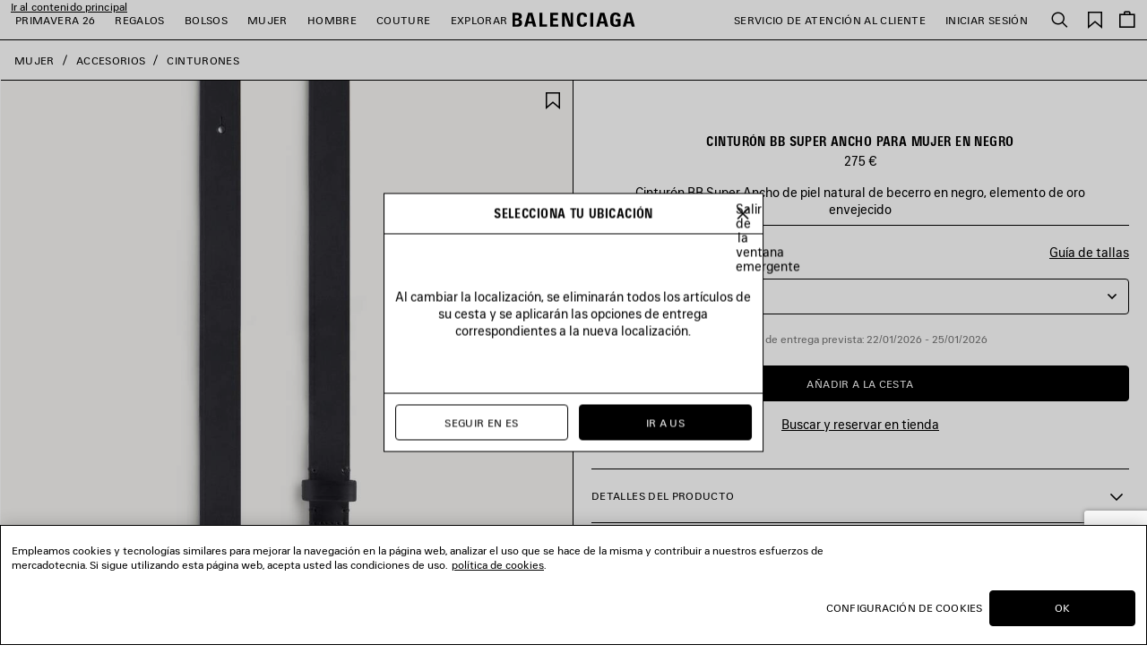

--- FILE ---
content_type: text/html;charset=UTF-8
request_url: https://www.balenciaga.com/es-es/cintur%C3%B3n-bb-super-ancho-negro-6735131CH041000.html
body_size: 52170
content:
<!DOCTYPE html>
<html lang="es">
<head>
<!--[if gt IE 9]><!-->





    <link rel="preload" href="/on/demandware.static/Sites-BAL-R-WEUR-Site/-/es_ES/v1768470680419/js/lib/lazysizes.js" as="script" />
    <script type="text/javascript" src="/on/demandware.static/Sites-BAL-R-WEUR-Site/-/es_ES/v1768470680419/js/lib/lazysizes.js"></script>



<script>
    //common/scripts.isml
</script>
<script defer type="text/javascript" src="/on/demandware.static/Sites-BAL-R-WEUR-Site/-/es_ES/v1768470680419/js/commons.js"></script>
<script defer type="text/javascript" src="/on/demandware.static/Sites-BAL-R-WEUR-Site/-/es_ES/v1768470680419/js/header.js"></script>
<script defer type="text/javascript" src="/on/demandware.static/Sites-BAL-R-WEUR-Site/-/es_ES/v1768470680419/js/footer.js"></script>

    <script defer type="text/javascript" src="/on/demandware.static/Sites-BAL-R-WEUR-Site/-/es_ES/v1768470680419/js/pdp.js" ></script>

    <script  type="text/javascript" src="https://applepay.cdn-apple.com/jsapi/v1/apple-pay-sdk.js" ></script>

    <script defer type="text/javascript" src="/on/demandware.static/Sites-BAL-R-WEUR-Site/-/es_ES/v1768470680419/js/itemAddedToCartPopin.js" ></script>


<!--<![endif]-->


<script>
const helpers = {
hidden: function(element) {
element.classList.add("u-hidden");
},
display: function(element) {
element.classList.remove("u-hidden");
},
checkForExistence: function(element, errorType) {
if (element) {
return element;
} else {
throw errorMessages[errorType];
}
},
observeLiveChatIcon: function () {
var observer = new MutationObserver(function(mutationsList) {
mutationsList.forEach(function(mutation) {
if (mutation.type === 'childList') {
var liveChatAvailable = false;
var liveChatContainer = document.body.querySelector('#inside_tabs');
if (liveChatContainer && liveChatContainer.hasChildNodes()) {
liveChatAvailable = true;
if (observer) {
observer.disconnect();
}
}
document.body.classList.toggle('u-livechat--available', liveChatAvailable);
}
})
});
observer.observe(document.body, {
attributes: false,
childList: true,
subtree: true,
});
}
};
const errorMessages = {
behaviorMsg: 'No data-behavior defined on the openChatContainer element.',
availableMsg: 'No available msg defined, please add openChatLabel-available ID on the available label.',
unavailableMsg: 'No unavailable msg defined, please add openChatLabel-unavailable ID on the unavailable label.',
chatButton: 'No chat button defined, please add openChatButton.'
}
const behaviors = {
hide: function(container, msgToDisplay, msgToHide) {
helpers.hidden(msgToHide);
helpers.display(msgToDisplay);
helpers.hidden(container);
},
visible: function(msgToDisplay, msgToHide) {
helpers.hidden(msgToHide);
helpers.display(msgToDisplay);
}
}
function unavailableBehaviors(behavior, container, msgToDisplay, msgToHide, chatButton) {
switch (behavior) {
case 'hide':
behaviors.hide(container, msgToDisplay, msgToHide);
helpers.hidden(chatButton); // For accessibility purpose.
break;
case 'visible':
behaviors.visible(msgToDisplay, msgToHide);
chatButton.setAttribute("disabled", "");
break;
default:
// Use visible behavior by default.
behaviors.visible(msgToDisplay, msgToHide);
chatButton.setAttribute("disabled", "");
break;
}
}
function liveChatButtonBehavior(available) {
try {
var container = document.querySelectorAll(".powerfrontlivechatcontainer")
if (container && container.length) {
container.forEach(listContainer => {
if (listContainer) {
var availableMsg = helpers.checkForExistence(listContainer.querySelector(".powerfrontlivechatavailable"), 'availableMsg');
var unavailableMsg = helpers.checkForExistence(listContainer.querySelector(".powerfrontlivechatunavailable"), 'unavailableMsg');
var chatButton = helpers.checkForExistence(listContainer.querySelector(".powerfrontlivechat"), 'chatButton');
var behavior = helpers.checkForExistence(listContainer.dataset.behavior, 'behaviorMsg');
var msgToHide = available ? unavailableMsg : availableMsg;
var msgToDisplay = available ? availableMsg : unavailableMsg;
if (available) {
behaviors.visible(msgToDisplay, msgToHide);
} else {
unavailableBehaviors(behavior, listContainer, msgToDisplay, msgToHide, chatButton);
}
}
});
}
} catch(e) {
console.error(e);
return;
}
}
// BELOW THE POWERFRONT SCRIPT..
//
// Global variable.
window._inside = window._inside || [];
// Variable to define if Chat has finished loading.
var chatLoaded = false;
// Variable to define if Visitor has clicked the link before INSIDE has finished loading.
var chatRequested = false;
// The "chatavailable" binding is used to make changes to your chat link
// or to any part of the website depending if Chat is available or unavailable.
window._inside.push({
action: "bind",
name: "chatavailable",
callback: function(available) {
chatLoaded = true;
// toggle live chat global class
helpers.observeLiveChatIcon();
if (available) {
// Handle chat available.
// For example change the link text to "Chat Online".
liveChatButtonBehavior(available);
// Open chat pane if visitor has clicked the link when INSIDE has not finished loading
// This is optional.
if (chatRequested) {
insideFrontInterface.openChatPane();
}
} else {
// Handle Chat unavailable.
// For example change the link text to "Chat Offline".
liveChatButtonBehavior(available);
}
chatRequested = false;
}
});
// This is the main code that will open the Chat Pane (also the Offline Chat Pane if enabled).
var openChatButtonClick = function() {
if (chatLoaded)
// This is to check if INSIDE has finished loading.
insideFrontInterface.openChatPane();
else chatRequested = true;
return false;
};
</script>



<script>
    (function(w,d,s,l,i){w[l]=w[l]||[];w[l].push({'gtm.start':
    new Date().getTime(),event:'gtm.js'});var f=d.getElementsByTagName(s)[0],
    j=d.createElement(s),dl=l!='dataLayer'?'&l='+l:'';j.async=true;j.src=
    'https://www.googletagmanager.com/gtm.js?id='+i+dl;f.parentNode.insertBefore(j,f);
    })(window,document,'script','dataLayer','GTM-WDB29VC');
</script>



    <script type="application/ld+json">
        {"@context":"https://schema.org","@type":"Product","mainEntityOfPage":"https://www.balenciaga.com/es-es/cintur%C3%B3n-bb-super-ancho-negro-6735131CH041000.html","name":"Cinturón Bb Super Ancho para Mujer en Negro","color":"Negro","material":"","sku":"6735131CH041000","image":"https://balenciaga.dam.kering.com/m/45bd48008ac54ae/eCom-6735131CH041000_F.jpg?v=11","description":"Cinturón BB Super Ancho de piel natural de becerro en negro, elemento de oro envejecido","url":"https://www.balenciaga.com/es-es/cintur%C3%B3n-bb-super-ancho-negro-6735131CH041000.html","brand":{"@type":"Brand","name":"Balenciaga"},"offers":{"@type":"Offer","url":"https://www.balenciaga.com/es-es/cintur%C3%B3n-bb-super-ancho-negro-6735131CH041000.html","name":"Cinturón Bb Super Ancho para Mujer en Negro","priceCurrency":"EUR","price":"275.00","availability":"https://schema.org/InStock","seller":{"@type":"Organization","name":"Balenciaga"}}}
    </script>






<meta name="consentTracking" data-url="/on/demandware.store/Sites-BAL-R-WEUR-Site/es_ES/ConsentTracking-SetTrackingConsent" data-csrf="m4U-M8LAbYTAMHibj7HJCFzaHZI32-ot3WSVp6s9rz02oWPyhD9-qQukd1j-UWxk-0wgYRfXnz-LTMqDwV2otMuD7Tu1jceOxmUN-Pi3f3pjGHfudeDCLcc3JU3ICE7-YM2aZXeHUyt7e6h4NGdk5cCbZNA0ncl0X2eoStxgKKh6TyVw-OY=" data-groups=""/>



<script src="https://cdn.cookielaw.org/scripttemplates/otSDKStub.js"  charset="UTF-8" data-document-language="true" data-domain-script="c6b04325-8b6c-44e1-818a-70eccd2ff1d2"></script>
<script>
    function OptanonWrapper() {
        window.dataLayer.push({ event: 'OneTrustGroupsUpdated' });

        var targetNode = document.getElementById('onetrust-banner-sdk');
        if (targetNode) {
            var config = { attributes: true, childList: true };
            var callback = function(mutationsList) {
                window.focus();
                if (document.activeElement) {
                    document.activeElement.blur();
                }
                window.SharedEvents.emit('cookiePolicyService:displayed');
                
                
                observer.disconnect();
            };
            var observer = new MutationObserver(callback);
            observer.observe(targetNode, config);
        }

        // synchronously call ConsentTracking-SetTrackingConsent to set the conset data on the BE
        const consentTag = document.querySelector('meta[name="consentTracking"]');
        if (consentTag) {
            consentTag.dataset.groups = window.OptanonActiveGroups;
            const consents = {
                consentActiveGroups: consentTag.dataset.groups,
                csrf_token: consentTag.dataset.csrf
            };
            const data = Object.keys(consents)
                .map(key => encodeURIComponent(key) + '=' + encodeURIComponent(consents[key]))
                .join('&');

            const xhr = new XMLHttpRequest();
            xhr.open('POST', consentTag.dataset.url, true);
            xhr.setRequestHeader('Content-Type', 'application/x-www-form-urlencoded');
            xhr.onload = function() {
                window.SharedEvents.emit('cookiePolicyService:success', JSON.parse(xhr.responseText), xhr);
                if (document.querySelector("[data-action='Home-Show']")) {
                    window.scroll({ top: 0, left: 0 });
                }
            };
            
            xhr.send(data);
        }
    };
</script>



<meta charset=UTF-8>

<meta http-equiv="x-ua-compatible" content="ie=edge">

<meta name="viewport" content="width=device-width, initial-scale=1">

<title>
    Cinturón Bb Super Ancho para Mujer en Negro | Balenciaga ES
</title>

<meta name="description" content="Cintur&oacute;n Bb Super Ancho para Mujer en Negro. Descubre la tienda online oficial de Balenciaga ES."/>
<meta name="keywords" content="Balenciaga"/>
<meta name="format-detection" content="telephone=no"/>



    
        <meta name="robots" content="index, follow, archive">
    




<meta name="twitter:card" content="summary_large_image" />

    <meta property="og:title" content="Cintur&oacute;n Bb Super Ancho para Mujer en Negro | Balenciaga ES" />
    <meta property="og:description" content="Cintur&oacute;n Bb Super Ancho para Mujer en Negro. Descubre la tienda online oficial de Balenciaga ES." />




    
    
        <meta property="og:url"  content="https://www.balenciaga.com/es-es/cintur%C3%B3n-bb-super-ancho-negro-6735131CH041000.html" />
    
    
    
    <link rel="canonical" href="https://www.balenciaga.com/es-es/cintur%C3%B3n-bb-super-ancho-negro-6735131CH041000.html" />





    <meta property="og:type" content="product" />
    
        <meta property="og:image" content="https://balenciaga.dam.kering.com/m/45bd48008ac54ae/Medium-6735131CH041000_F.jpg?v=11" />
        <link itemprop="thumbnailUrl" href="https://balenciaga.dam.kering.com/m/45bd48008ac54ae/Medium-6735131CH041000_F.jpg?v=11" /> 
    



<link rel="shortcut icon" href="/favicon.ico" />

<link rel="icon" type="image/png" href="/on/demandware.static/Sites-BAL-R-WEUR-Site/-/default/dwadef97db/images/favicons/favicon-32x32.png" sizes="32x32" />
<link rel="icon" type="image/png" href="/on/demandware.static/Sites-BAL-R-WEUR-Site/-/default/dwd314e08f/images/favicons/favicon-48x48.png" sizes="48x48" />
<link rel="icon" type="image/png" href="/on/demandware.static/Sites-BAL-R-WEUR-Site/-/default/dwe463f5d9/images/favicons/favicon-96x96.png" sizes="96x96" />
<link rel="icon" type="image/png" href="/on/demandware.static/Sites-BAL-R-WEUR-Site/-/default/dwa61cf862/images/favicons/favicon-128x128.png" sizes="128x128" />
<link rel="icon" type="image/png" href="/on/demandware.static/Sites-BAL-R-WEUR-Site/-/default/dwaad55fe5/images/favicons/favicon-196x196.png" sizes="196x196" />

<meta name="apple-mobile-web-app-title" content="Balenciaga" />
<link rel="apple-touch-icon" sizes="180x180" href="/on/demandware.static/Sites-BAL-R-WEUR-Site/-/default/dw57cc2b98/images/favicons/favicon-180x180.png" />
<link rel="manifest" href="/on/demandware.static/Sites-BAL-R-WEUR-Site/-/default/dwfbcab23e/images/favicons/manifest.json" />


<link rel="preload" href="/on/demandware.static/Sites-BAL-R-WEUR-Site/-/es_ES/v1768470680419/webfonts/BB-Regular.woff2" as="font" type="font/woff2" crossorigin="anonymous" />
<link rel="preload" href="/on/demandware.static/Sites-BAL-R-WEUR-Site/-/es_ES/v1768470680419/webfonts/BB-CondBold.woff2" as="font" type="font/woff2" crossorigin="anonymous" />



<link rel="stylesheet" href="/on/demandware.static/Sites-BAL-R-WEUR-Site/-/es_ES/v1768470680419/css/style.css" />









    
    
        <link rel="alternate" hreflang="en-nl" href="https://www.balenciaga.com/en-nl/bb-super-thin-belt-black-6735131CH041000.html"/>
        
        
    
        <link rel="alternate" hreflang="en-gb" href="https://www.balenciaga.com/en-gb/bb-super-thin-belt-black-6735131CH041000.html"/>
        
        
    
        <link rel="alternate" hreflang="fr-be" href="https://www.balenciaga.com/fr-be/ceinture-bb-super-fine-noir-6735131CH041000.html"/>
        
        
    
        <link rel="alternate" hreflang="fr-fr" href="https://www.balenciaga.com/fr-fr/ceinture-bb-super-fine-noir-6735131CH041000.html"/>
        
        
    
        <link rel="alternate" hreflang="de-de" href="https://www.balenciaga.com/de-de/bb-super-schmaler-gurtel-schwarz-6735131CH041000.html"/>
        
        
    
        <link rel="alternate" hreflang="it-it" href="https://www.balenciaga.com/it-it/cintura-super-sottile-bb-nero-6735131CH041000.html"/>
        
        
    
        <link rel="alternate" hreflang="es-es" href="https://www.balenciaga.com/es-es/cintur%C3%B3n-bb-super-ancho-negro-6735131CH041000.html"/>
        
        
    
        <link rel="alternate" hreflang="en-ca" href="https://www.balenciaga.com/en-ca/bb-super-thin-belt-black-6735131CH041000.html"/>
        
        
    
        <link rel="alternate" hreflang="en-us" href="https://www.balenciaga.com/en-us/bb-super-thin-belt-black-6735131CH041000.html"/>
        
        
    
        <link rel="alternate" hreflang="ja-jp" href="https://www.balenciaga.com/ja-jp/bb-%E3%82%B9%E3%83%BC%E3%83%91%E3%83%BC%E3%82%B9%E3%83%AA%E3%83%A0%E3%83%99%E3%83%AB%E3%83%88--%E3%83%96%E3%83%A9%E3%83%83%E3%82%AF-6735131CH041000.html"/>
        
        
    
        <link rel="alternate" hreflang="en-au" href="https://www.balenciaga.com/en-au/bb-super-thin-belt-black-6735131CH041000.html"/>
        
        
    
        <link rel="alternate" hreflang="ko-kr" href="https://www.balenciaga.com/ko-kr/bb-%EC%88%98%ED%8D%BC-%EC%94%AC-%EB%B2%A8%ED%8A%B8-%EB%B8%94%EB%9E%99-6735131CH041000.html"/>
        
        
    


    <meta name="localesUrls" content="{&quot;localesUrls&quot;:[{&quot;href&quot;:&quot;https://www.balenciaga.com/de-at/bb-super-schmaler-gurtel-schwarz-6735131CH041000.html&quot;,&quot;hreflang&quot;:&quot;de-at&quot;,&quot;xdefault&quot;:false},{&quot;href&quot;:&quot;https://www.balenciaga.com/en-at/bb-super-thin-belt-black-6735131CH041000.html&quot;,&quot;hreflang&quot;:&quot;en-at&quot;,&quot;xdefault&quot;:false},{&quot;href&quot;:&quot;https://www.balenciaga.com/en-be/bb-super-thin-belt-black-6735131CH041000.html&quot;,&quot;hreflang&quot;:&quot;en-be&quot;,&quot;xdefault&quot;:false},{&quot;href&quot;:&quot;https://www.balenciaga.com/en-dk/bb-super-thin-belt-black-6735131CH041000.html&quot;,&quot;hreflang&quot;:&quot;en-dk&quot;,&quot;xdefault&quot;:false},{&quot;href&quot;:&quot;https://www.balenciaga.com/en-fr/bb-super-thin-belt-black-6735131CH041000.html&quot;,&quot;hreflang&quot;:&quot;en-fr&quot;,&quot;xdefault&quot;:false},{&quot;href&quot;:&quot;https://www.balenciaga.com/en-de/bb-super-thin-belt-black-6735131CH041000.html&quot;,&quot;hreflang&quot;:&quot;en-de&quot;,&quot;xdefault&quot;:false},{&quot;href&quot;:&quot;https://www.balenciaga.com/en-ie/bb-super-thin-belt-black-6735131CH041000.html&quot;,&quot;hreflang&quot;:&quot;en-ie&quot;,&quot;xdefault&quot;:false},{&quot;href&quot;:&quot;https://www.balenciaga.com/en-it/bb-super-thin-belt-black-6735131CH041000.html&quot;,&quot;hreflang&quot;:&quot;en-it&quot;,&quot;xdefault&quot;:false},{&quot;href&quot;:&quot;https://www.balenciaga.com/en-lu/bb-super-thin-belt-black-6735131CH041000.html&quot;,&quot;hreflang&quot;:&quot;en-lu&quot;,&quot;xdefault&quot;:false},{&quot;href&quot;:&quot;https://www.balenciaga.com/en-mc/bb-super-thin-belt-black-6735131CH041000.html&quot;,&quot;hreflang&quot;:&quot;en-mc&quot;,&quot;xdefault&quot;:false},{&quot;href&quot;:&quot;https://www.balenciaga.com/en-nl/bb-super-thin-belt-black-6735131CH041000.html&quot;,&quot;hreflang&quot;:&quot;en-nl&quot;,&quot;xdefault&quot;:false},{&quot;href&quot;:&quot;https://www.balenciaga.com/en-no/bb-super-thin-belt-black-6735131CH041000.html&quot;,&quot;hreflang&quot;:&quot;en-no&quot;,&quot;xdefault&quot;:false},{&quot;href&quot;:&quot;https://www.balenciaga.com/en-pl/bb-super-thin-belt-black-6735131CH041000.html&quot;,&quot;hreflang&quot;:&quot;en-pl&quot;,&quot;xdefault&quot;:false},{&quot;href&quot;:&quot;https://www.balenciaga.com/en-pt/bb-super-thin-belt-black-6735131CH041000.html&quot;,&quot;hreflang&quot;:&quot;en-pt&quot;,&quot;xdefault&quot;:false},{&quot;href&quot;:&quot;https://www.balenciaga.com/en-es/bb-super-thin-belt-black-6735131CH041000.html&quot;,&quot;hreflang&quot;:&quot;en-es&quot;,&quot;xdefault&quot;:false},{&quot;href&quot;:&quot;https://www.balenciaga.com/en-se/bb-super-thin-belt-black-6735131CH041000.html&quot;,&quot;hreflang&quot;:&quot;en-se&quot;,&quot;xdefault&quot;:false},{&quot;href&quot;:&quot;https://www.balenciaga.com/en-ch/bb-super-thin-belt-black-6735131CH041000.html&quot;,&quot;hreflang&quot;:&quot;en-ch&quot;,&quot;xdefault&quot;:false},{&quot;href&quot;:&quot;https://www.balenciaga.com/en-gb/bb-super-thin-belt-black-6735131CH041000.html&quot;,&quot;hreflang&quot;:&quot;en-gb&quot;,&quot;xdefault&quot;:false},{&quot;href&quot;:&quot;https://www.balenciaga.com/fr-be/ceinture-bb-super-fine-noir-6735131CH041000.html&quot;,&quot;hreflang&quot;:&quot;fr-be&quot;,&quot;xdefault&quot;:false},{&quot;href&quot;:&quot;https://www.balenciaga.com/fr-fr/ceinture-bb-super-fine-noir-6735131CH041000.html&quot;,&quot;hreflang&quot;:&quot;fr-fr&quot;,&quot;xdefault&quot;:false},{&quot;href&quot;:&quot;https://www.balenciaga.com/fr-lu/ceinture-bb-super-fine-noir-6735131CH041000.html&quot;,&quot;hreflang&quot;:&quot;fr-lu&quot;,&quot;xdefault&quot;:false},{&quot;href&quot;:&quot;https://www.balenciaga.com/fr-mc/ceinture-bb-super-fine-noir-6735131CH041000.html&quot;,&quot;hreflang&quot;:&quot;fr-mc&quot;,&quot;xdefault&quot;:false},{&quot;href&quot;:&quot;https://www.balenciaga.com/fr-ch/ceinture-bb-super-fine-noir-6735131CH041000.html&quot;,&quot;hreflang&quot;:&quot;fr-ch&quot;,&quot;xdefault&quot;:false},{&quot;href&quot;:&quot;https://www.balenciaga.com/de-de/bb-super-schmaler-gurtel-schwarz-6735131CH041000.html&quot;,&quot;hreflang&quot;:&quot;de-de&quot;,&quot;xdefault&quot;:false},{&quot;href&quot;:&quot;https://www.balenciaga.com/de-ch/bb-super-schmaler-gurtel-schwarz-6735131CH041000.html&quot;,&quot;hreflang&quot;:&quot;de-ch&quot;,&quot;xdefault&quot;:false},{&quot;href&quot;:&quot;https://www.balenciaga.com/it-it/cintura-super-sottile-bb-nero-6735131CH041000.html&quot;,&quot;hreflang&quot;:&quot;it-it&quot;,&quot;xdefault&quot;:false},{&quot;href&quot;:&quot;https://www.balenciaga.com/es-es/cintur%C3%B3n-bb-super-ancho-negro-6735131CH041000.html&quot;,&quot;hreflang&quot;:&quot;es-es&quot;,&quot;xdefault&quot;:false},{&quot;href&quot;:&quot;https://www.balenciaga.com/zh-us/bb%E6%9E%81%E7%BB%86%E8%85%B0%E5%B8%A6-%E9%BB%91%E8%89%B2-6735131CH041000.html&quot;,&quot;hreflang&quot;:&quot;zh-us&quot;,&quot;xdefault&quot;:false},{&quot;href&quot;:&quot;https://www.balenciaga.com/en-ca/bb-super-thin-belt-black-6735131CH041000.html&quot;,&quot;hreflang&quot;:&quot;en-ca&quot;,&quot;xdefault&quot;:false},{&quot;href&quot;:&quot;https://www.balenciaga.com/en-us/bb-super-thin-belt-black-6735131CH041000.html&quot;,&quot;hreflang&quot;:&quot;en-us&quot;,&quot;xdefault&quot;:false},{&quot;href&quot;:&quot;https://www.balenciaga.com/fr-ca/ceinture-bb-super-fine-noir-6735131CH041000.html&quot;,&quot;hreflang&quot;:&quot;fr-ca&quot;,&quot;xdefault&quot;:false},{&quot;href&quot;:&quot;https://www.balenciaga.com/es-us/cintur%C3%B3n-bb-super-ancho-negro-6735131CH041000.html&quot;,&quot;hreflang&quot;:&quot;es-us&quot;,&quot;xdefault&quot;:false},{&quot;href&quot;:&quot;https://www.balenciaga.com/es-mx/cintur%C3%B3n-bb-super-ancho-negro-6735131CH041000.html&quot;,&quot;hreflang&quot;:&quot;es-mx&quot;,&quot;xdefault&quot;:false},{&quot;href&quot;:&quot;https://www.balenciaga.com/en-bg/bb-super-thin-belt-black-6735131CH041000.html&quot;,&quot;hreflang&quot;:&quot;en-bg&quot;,&quot;xdefault&quot;:false},{&quot;href&quot;:&quot;https://www.balenciaga.com/en-hr/bb-super-thin-belt-black-6735131CH041000.html&quot;,&quot;hreflang&quot;:&quot;en-hr&quot;,&quot;xdefault&quot;:false},{&quot;href&quot;:&quot;https://www.balenciaga.com/en-cz/bb-super-thin-belt-black-6735131CH041000.html&quot;,&quot;hreflang&quot;:&quot;en-cz&quot;,&quot;xdefault&quot;:false},{&quot;href&quot;:&quot;https://www.balenciaga.com/en-ee/bb-super-thin-belt-black-6735131CH041000.html&quot;,&quot;hreflang&quot;:&quot;en-ee&quot;,&quot;xdefault&quot;:false},{&quot;href&quot;:&quot;https://www.balenciaga.com/en-fi/bb-super-thin-belt-black-6735131CH041000.html&quot;,&quot;hreflang&quot;:&quot;en-fi&quot;,&quot;xdefault&quot;:false},{&quot;href&quot;:&quot;https://www.balenciaga.com/en-gr/bb-super-thin-belt-black-6735131CH041000.html&quot;,&quot;hreflang&quot;:&quot;en-gr&quot;,&quot;xdefault&quot;:false},{&quot;href&quot;:&quot;https://www.balenciaga.com/en-hu/bb-super-thin-belt-black-6735131CH041000.html&quot;,&quot;hreflang&quot;:&quot;en-hu&quot;,&quot;xdefault&quot;:false},{&quot;href&quot;:&quot;https://www.balenciaga.com/en-lv/bb-super-thin-belt-black-6735131CH041000.html&quot;,&quot;hreflang&quot;:&quot;en-lv&quot;,&quot;xdefault&quot;:false},{&quot;href&quot;:&quot;https://www.balenciaga.com/en-lt/bb-super-thin-belt-black-6735131CH041000.html&quot;,&quot;hreflang&quot;:&quot;en-lt&quot;,&quot;xdefault&quot;:false},{&quot;href&quot;:&quot;https://www.balenciaga.com/en-mt/bb-super-thin-belt-black-6735131CH041000.html&quot;,&quot;hreflang&quot;:&quot;en-mt&quot;,&quot;xdefault&quot;:false},{&quot;href&quot;:&quot;https://www.balenciaga.com/en-ro/bb-super-thin-belt-black-6735131CH041000.html&quot;,&quot;hreflang&quot;:&quot;en-ro&quot;,&quot;xdefault&quot;:false},{&quot;href&quot;:&quot;https://www.balenciaga.com/en-sk/bb-super-thin-belt-black-6735131CH041000.html&quot;,&quot;hreflang&quot;:&quot;en-sk&quot;,&quot;xdefault&quot;:false},{&quot;href&quot;:&quot;https://www.balenciaga.com/ja-jp/bb-%E3%82%B9%E3%83%BC%E3%83%91%E3%83%BC%E3%82%B9%E3%83%AA%E3%83%A0%E3%83%99%E3%83%AB%E3%83%88--%E3%83%96%E3%83%A9%E3%83%83%E3%82%AF-6735131CH041000.html&quot;,&quot;hreflang&quot;:&quot;ja-jp&quot;,&quot;xdefault&quot;:false},{&quot;href&quot;:&quot;https://www.balenciaga.com/en-jp/bb-super-thin-belt-black-6735131CH041000.html&quot;,&quot;hreflang&quot;:&quot;en-jp&quot;,&quot;xdefault&quot;:false},{&quot;href&quot;:&quot;https://www.balenciaga.com/en-cy/bb-super-thin-belt-black-6735131CH041000.html&quot;,&quot;hreflang&quot;:&quot;en-cy&quot;,&quot;xdefault&quot;:false},{&quot;href&quot;:&quot;https://www.balenciaga.com/en-kw/bb-super-thin-belt-black-6735131CH041000.html&quot;,&quot;hreflang&quot;:&quot;en-kw&quot;,&quot;xdefault&quot;:false},{&quot;href&quot;:&quot;https://www.balenciaga.com/en-qa/bb-super-thin-belt-black-6735131CH041000.html&quot;,&quot;hreflang&quot;:&quot;en-qa&quot;,&quot;xdefault&quot;:false},{&quot;href&quot;:&quot;https://www.balenciaga.com/en-sa/bb-super-thin-belt-black-6735131CH041000.html&quot;,&quot;hreflang&quot;:&quot;en-sa&quot;,&quot;xdefault&quot;:false},{&quot;href&quot;:&quot;https://www.balenciaga.com/en-ae/bb-super-thin-belt-black-6735131CH041000.html&quot;,&quot;hreflang&quot;:&quot;en-tr&quot;,&quot;xdefault&quot;:false},{&quot;href&quot;:&quot;https://www.balenciaga.com/en-ae/bb-super-thin-belt-black-6735131CH041000.html&quot;,&quot;hreflang&quot;:&quot;en-ae&quot;,&quot;xdefault&quot;:false},{&quot;href&quot;:&quot;https://www.balenciaga.com/zh-sg/bb%E6%9E%81%E7%BB%86%E8%85%B0%E5%B8%A6-%E9%BB%91%E8%89%B2-6735131CH041000.html&quot;,&quot;hreflang&quot;:&quot;zh-sg&quot;,&quot;xdefault&quot;:false},{&quot;href&quot;:&quot;https://www.balenciaga.com/en-au/bb-super-thin-belt-black-6735131CH041000.html&quot;,&quot;hreflang&quot;:&quot;en-au&quot;,&quot;xdefault&quot;:false},{&quot;href&quot;:&quot;https://www.balenciaga.com/en-hk/bb-super-thin-belt-black-6735131CH041000.html&quot;,&quot;hreflang&quot;:&quot;en-hk&quot;,&quot;xdefault&quot;:false},{&quot;href&quot;:&quot;https://www.balenciaga.com/en-mo/bb-super-thin-belt-black-6735131CH041000.html&quot;,&quot;hreflang&quot;:&quot;en-mo&quot;,&quot;xdefault&quot;:false},{&quot;href&quot;:&quot;https://www.balenciaga.com/en-my/bb-super-thin-belt-black-6735131CH041000.html&quot;,&quot;hreflang&quot;:&quot;en-my&quot;,&quot;xdefault&quot;:false},{&quot;href&quot;:&quot;https://www.balenciaga.com/en-nz/bb-super-thin-belt-black-6735131CH041000.html&quot;,&quot;hreflang&quot;:&quot;en-nz&quot;,&quot;xdefault&quot;:false},{&quot;href&quot;:&quot;https://www.balenciaga.com/en-sg/bb-super-thin-belt-black-6735131CH041000.html&quot;,&quot;hreflang&quot;:&quot;en-sg&quot;,&quot;xdefault&quot;:false},{&quot;href&quot;:&quot;https://www.balenciaga.com/en-kr/bb-super-thin-belt-black-6735131CH041000.html&quot;,&quot;hreflang&quot;:&quot;en-kr&quot;,&quot;xdefault&quot;:false},{&quot;href&quot;:&quot;https://www.balenciaga.com/en-tw/bb-super-thin-belt-black-6735131CH041000.html&quot;,&quot;hreflang&quot;:&quot;en-tw&quot;,&quot;xdefault&quot;:false},{&quot;href&quot;:&quot;https://www.balenciaga.com/en-th/bb-super-thin-belt-black-6735131CH041000.html&quot;,&quot;hreflang&quot;:&quot;en-th&quot;,&quot;xdefault&quot;:false},{&quot;href&quot;:&quot;https://www.balenciaga.com/ko-kr/bb-%EC%88%98%ED%8D%BC-%EC%94%AC-%EB%B2%A8%ED%8A%B8-%EB%B8%94%EB%9E%99-6735131CH041000.html&quot;,&quot;hreflang&quot;:&quot;ko-kr&quot;,&quot;xdefault&quot;:false},{&quot;href&quot;:&quot;https://www.balenciaga.com/en-en/bb-super-thin-belt-black-6735131CH041000.html&quot;,&quot;hreflang&quot;:&quot;en-en&quot;,&quot;xdefault&quot;:false}]}" />
    <script>
        if (window.exposedData) {
            Object.assign(window.exposedData.localesUrls, JSON.parse(document.querySelector('meta[name="localesUrls"]').content));
        } else {
            window.exposedData = {
                localesUrls: JSON.parse(document.querySelector('meta[name="localesUrls"]').content)
            }
        }
    </script>





    <script>
        (function (i, s, o, g, r, a, m) {
        i["abtiming"] = 1 * new Date();
        a = s.createElement(o),
        m = s.getElementsByTagName(o)[0]; a.async = 1; a.src = g; m.parentNode.insertBefore(a, m)
        })(window, document, "script", "https://try.abtasty.com/c4d3bcd1200519e736c9c3c0ba12a9b3.js");
    </script>




<script type="text/javascript">//<!--
/* <![CDATA[ (head-active_data.js) */
var dw = (window.dw || {});
dw.ac = {
    _analytics: null,
    _events: [],
    _category: "",
    _searchData: "",
    _anact: "",
    _anact_nohit_tag: "",
    _analytics_enabled: "true",
    _timeZone: "Europe/Paris",
    _capture: function(configs) {
        if (Object.prototype.toString.call(configs) === "[object Array]") {
            configs.forEach(captureObject);
            return;
        }
        dw.ac._events.push(configs);
    },
	capture: function() { 
		dw.ac._capture(arguments);
		// send to CQ as well:
		if (window.CQuotient) {
			window.CQuotient.trackEventsFromAC(arguments);
		}
	},
    EV_PRD_SEARCHHIT: "searchhit",
    EV_PRD_DETAIL: "detail",
    EV_PRD_RECOMMENDATION: "recommendation",
    EV_PRD_SETPRODUCT: "setproduct",
    applyContext: function(context) {
        if (typeof context === "object" && context.hasOwnProperty("category")) {
        	dw.ac._category = context.category;
        }
        if (typeof context === "object" && context.hasOwnProperty("searchData")) {
        	dw.ac._searchData = context.searchData;
        }
    },
    setDWAnalytics: function(analytics) {
        dw.ac._analytics = analytics;
    },
    eventsIsEmpty: function() {
        return 0 == dw.ac._events.length;
    }
};
/* ]]> */
// -->
</script>
<script type="text/javascript">//<!--
/* <![CDATA[ (head-cquotient.js) */
var CQuotient = window.CQuotient = {};
CQuotient.clientId = 'bcrr-BAL-R-WEUR';
CQuotient.realm = 'BKWT';
CQuotient.siteId = 'BAL-R-WEUR';
CQuotient.instanceType = 'prd';
CQuotient.locale = 'es_ES';
CQuotient.fbPixelId = '__UNKNOWN__';
CQuotient.activities = [];
CQuotient.cqcid='';
CQuotient.cquid='';
CQuotient.cqeid='';
CQuotient.cqlid='';
CQuotient.apiHost='api.cquotient.com';
/* Turn this on to test against Staging Einstein */
/* CQuotient.useTest= true; */
CQuotient.useTest = ('true' === 'false');
CQuotient.initFromCookies = function () {
	var ca = document.cookie.split(';');
	for(var i=0;i < ca.length;i++) {
	  var c = ca[i];
	  while (c.charAt(0)==' ') c = c.substring(1,c.length);
	  if (c.indexOf('cqcid=') == 0) {
		CQuotient.cqcid=c.substring('cqcid='.length,c.length);
	  } else if (c.indexOf('cquid=') == 0) {
		  var value = c.substring('cquid='.length,c.length);
		  if (value) {
		  	var split_value = value.split("|", 3);
		  	if (split_value.length > 0) {
			  CQuotient.cquid=split_value[0];
		  	}
		  	if (split_value.length > 1) {
			  CQuotient.cqeid=split_value[1];
		  	}
		  	if (split_value.length > 2) {
			  CQuotient.cqlid=split_value[2];
		  	}
		  }
	  }
	}
}
CQuotient.getCQCookieId = function () {
	if(window.CQuotient.cqcid == '')
		window.CQuotient.initFromCookies();
	return window.CQuotient.cqcid;
};
CQuotient.getCQUserId = function () {
	if(window.CQuotient.cquid == '')
		window.CQuotient.initFromCookies();
	return window.CQuotient.cquid;
};
CQuotient.getCQHashedEmail = function () {
	if(window.CQuotient.cqeid == '')
		window.CQuotient.initFromCookies();
	return window.CQuotient.cqeid;
};
CQuotient.getCQHashedLogin = function () {
	if(window.CQuotient.cqlid == '')
		window.CQuotient.initFromCookies();
	return window.CQuotient.cqlid;
};
CQuotient.trackEventsFromAC = function (/* Object or Array */ events) {
try {
	if (Object.prototype.toString.call(events) === "[object Array]") {
		events.forEach(_trackASingleCQEvent);
	} else {
		CQuotient._trackASingleCQEvent(events);
	}
} catch(err) {}
};
CQuotient._trackASingleCQEvent = function ( /* Object */ event) {
	if (event && event.id) {
		if (event.type === dw.ac.EV_PRD_DETAIL) {
			CQuotient.trackViewProduct( {id:'', alt_id: event.id, type: 'raw_sku'} );
		} // not handling the other dw.ac.* events currently
	}
};
CQuotient.trackViewProduct = function(/* Object */ cqParamData){
	var cq_params = {};
	cq_params.cookieId = CQuotient.getCQCookieId();
	cq_params.userId = CQuotient.getCQUserId();
	cq_params.emailId = CQuotient.getCQHashedEmail();
	cq_params.loginId = CQuotient.getCQHashedLogin();
	cq_params.product = cqParamData.product;
	cq_params.realm = cqParamData.realm;
	cq_params.siteId = cqParamData.siteId;
	cq_params.instanceType = cqParamData.instanceType;
	cq_params.locale = CQuotient.locale;
	
	if(CQuotient.sendActivity) {
		CQuotient.sendActivity(CQuotient.clientId, 'viewProduct', cq_params);
	} else {
		CQuotient.activities.push({activityType: 'viewProduct', parameters: cq_params});
	}
};
/* ]]> */
// -->
</script>


<script>(window.BOOMR_mq=window.BOOMR_mq||[]).push(["addVar",{"rua.upush":"false","rua.cpush":"false","rua.upre":"false","rua.cpre":"false","rua.uprl":"false","rua.cprl":"false","rua.cprf":"false","rua.trans":"","rua.cook":"false","rua.ims":"false","rua.ufprl":"false","rua.cfprl":"false","rua.isuxp":"false","rua.texp":"norulematch","rua.ceh":"false","rua.ueh":"false","rua.ieh.st":"0"}]);</script>
<script>!function(){function o(n,i){if(n&&i)for(var r in i)i.hasOwnProperty(r)&&(void 0===n[r]?n[r]=i[r]:n[r].constructor===Object&&i[r].constructor===Object?o(n[r],i[r]):n[r]=i[r])}try{var n=decodeURIComponent("%7B%22RT%22%3A%7B%22cookie%22%3A%22%22%7D%7D");if(n.length>0&&window.JSON&&"function"==typeof window.JSON.parse){var i=JSON.parse(n);void 0!==window.BOOMR_config?o(window.BOOMR_config,i):window.BOOMR_config=i}}catch(r){window.console&&"function"==typeof window.console.error&&console.error("mPulse: Could not parse configuration",r)}}();</script>
                              <script>!function(a){var e="https://s.go-mpulse.net/boomerang/",t="addEventListener";if("False"=="True")a.BOOMR_config=a.BOOMR_config||{},a.BOOMR_config.PageParams=a.BOOMR_config.PageParams||{},a.BOOMR_config.PageParams.pci=!0,e="https://s2.go-mpulse.net/boomerang/";if(window.BOOMR_API_key="7EMRX-SYWZ8-9T5R2-ZYV8X-WGXXG",function(){function n(e){a.BOOMR_onload=e&&e.timeStamp||(new Date).getTime()}if(!a.BOOMR||!a.BOOMR.version&&!a.BOOMR.snippetExecuted){a.BOOMR=a.BOOMR||{},a.BOOMR.snippetExecuted=!0;var i,_,o,r=document.createElement("iframe");if(a[t])a[t]("load",n,!1);else if(a.attachEvent)a.attachEvent("onload",n);r.src="javascript:void(0)",r.title="",r.role="presentation",(r.frameElement||r).style.cssText="width:0;height:0;border:0;display:none;",o=document.getElementsByTagName("script")[0],o.parentNode.insertBefore(r,o);try{_=r.contentWindow.document}catch(O){i=document.domain,r.src="javascript:var d=document.open();d.domain='"+i+"';void(0);",_=r.contentWindow.document}_.open()._l=function(){var a=this.createElement("script");if(i)this.domain=i;a.id="boomr-if-as",a.src=e+"7EMRX-SYWZ8-9T5R2-ZYV8X-WGXXG",BOOMR_lstart=(new Date).getTime(),this.body.appendChild(a)},_.write("<bo"+'dy onload="document._l();">'),_.close()}}(),"".length>0)if(a&&"performance"in a&&a.performance&&"function"==typeof a.performance.setResourceTimingBufferSize)a.performance.setResourceTimingBufferSize();!function(){if(BOOMR=a.BOOMR||{},BOOMR.plugins=BOOMR.plugins||{},!BOOMR.plugins.AK){var e=""=="true"?1:0,t="cookiepresent",n="clphzgqccue4u2lqdt2a-f-f0e571dd3-clientnsv4-s.akamaihd.net",i="false"=="true"?2:1,_={"ak.v":"39","ak.cp":"1100540","ak.ai":parseInt("656555",10),"ak.ol":"0","ak.cr":9,"ak.ipv":4,"ak.proto":"h2","ak.rid":"5410eae9","ak.r":51645,"ak.a2":e,"ak.m":"a","ak.n":"essl","ak.bpcip":"18.222.124.0","ak.cport":57130,"ak.gh":"2.17.209.202","ak.quicv":"","ak.tlsv":"tls1.3","ak.0rtt":"","ak.0rtt.ed":"","ak.csrc":"-","ak.acc":"","ak.t":"1768955124","ak.ak":"hOBiQwZUYzCg5VSAfCLimQ==[base64]/+TBQBCd36FP3LDCpbDW8uz2yLR1dA6Y0mKb7/3MBd3TFl7Dvk94YwPpEBdOy24Rv0WM2bAQrzUsMiY60P7h8JjbP2joHH/waCWsGapk5WRDQRkDSok9aR73G82JntzTkRC1KAAW3cVV/U25tIzKiLCZKVxrMdNfQWsD98Gw=","ak.pv":"99","ak.dpoabenc":"","ak.tf":i};if(""!==t)_["ak.ruds"]=t;var o={i:!1,av:function(e){var t="http.initiator";if(e&&(!e[t]||"spa_hard"===e[t]))_["ak.feo"]=void 0!==a.aFeoApplied?1:0,BOOMR.addVar(_)},rv:function(){var a=["ak.bpcip","ak.cport","ak.cr","ak.csrc","ak.gh","ak.ipv","ak.m","ak.n","ak.ol","ak.proto","ak.quicv","ak.tlsv","ak.0rtt","ak.0rtt.ed","ak.r","ak.acc","ak.t","ak.tf"];BOOMR.removeVar(a)}};BOOMR.plugins.AK={akVars:_,akDNSPreFetchDomain:n,init:function(){if(!o.i){var a=BOOMR.subscribe;a("before_beacon",o.av,null,null),a("onbeacon",o.rv,null,null),o.i=!0}return this},is_complete:function(){return!0}}}}()}(window);</script></head>
<body>



    <script>
        if ( typeof dataLayer === 'undefined' ) {
            dataLayer = [];
        }
        
            dataLayer.push({"pageType":"Product Page","region":"EMEA","countryCode":"es","languageCode":"es","currencyCode":"EUR","isLogged":"0","productCategory":"view all","employee_traffic":"no","algoliaUserToken":"abf4t2ilffxyS2mHGSySoNIhav","algoliaIndex":"products_es","event":"pageView","user_geolocation":"us"});
        
    </script>


    <script>
        if ( typeof dataLayer === 'undefined' ) {
            dataLayer = [];
        }
        
    </script>



<noscript>
    <iframe src="https://www.googletagmanager.com/ns.html?id=GTM-WDB29VC" height="0" width="0" style="display:none;visibility:hidden"></iframe>
</noscript>

<div class="l-site page" data-action="Product-Show" data-querystring="pid=6735131CH041000" data-searchterms="null" data-loader="loader">
<div class="c-skiplinks">
    <ul class="c-skiplinks__list">
        <li>
            <a class="c-skiplinks__link u-sronly u-sronly--focusable" href="#main-content">
                Ir al contenido principal
            </a>
        </li>
    </ul>
</div>

<header role="banner" data-container="header">
    <div data-component="nav" id="mainnav" class="c-nav">
        <div class="u-navoverlay"></div>
        <div class="l-header l-header--product-show" id="backToTop">
            <div class="l-header__logo" data-ref="mainlogo">
    <a href="/es-es" title="Balenciaga - Ir a la p&aacute;gina de inicio" aria-label="Balenciaga - Ir a la p&aacute;gina de inicio" data-qa="Home-Show">
        <img class="u-hidden@lg" src="https://www.balenciaga.com/on/demandware.static/-/Sites/default/dw09f423ba/images/logo/BAL/logo.svg" alt="Balenciaga - Ir a la p&aacute;gina de inicio" />
        
            <img class="u-show--none@lg" src="https://www.balenciaga.com/on/demandware.static/-/Sites/default/dw6b0be9d6/images/logo/BAL/logo-small.svg" alt="Balenciaga - Ir a la p&aacute;gina de inicio" />
        
    </a>
</div>

            <div class="l-header__mainnav">
                <div data-ref="menu" id="mainmenu" class="c-nav__wrapper"
                    data-activecgid="women"
                >
                    

<nav data-component="navigation" class="c-nav__container" aria-label="Main menu">
    <button data-ref="trigger" class="c-nav__toggler u-show--none@lg" type="button">
        <span class="c-icon--burger" aria-hidden="true"></span>
        <span class="c-nav__togglerlabel">
            Men&uacute;
        </span>
    </button>
    <div data-ref="panel" class="c-nav__panel" data-component="desktop">
        <div class="c-nav__mocksearch u-show--none@lg" style="" data-action="mockSearchOpen">
            <button class="c-topsearch__submit">
                <span aria-hidden="true" class="c-icon--search"></span>
                <span class="u-visually-hidden">
                    Buscar
                </span>
            </button>

            <span class="c-nav__mocksearchtext">
                &iquest;Qu&eacute; busca?
            </span>
        </div>
        <div class="c-nav__scroller">
            <ul data-ref="navlist" class="c-nav__list c-nav__level1">
                
                    <li data-ref="item" class="c-nav__item " data-cgid="spring-26" data-level1="true">
                        
                            <a data-ref="link" data-level="1" data-cgid="spring-26" class="c-nav__link" href="/es-es/spring26" >
                                
                                    PRIMAVERA 26
                                
                                
                            </a>
                        
                        



                    </li>
                
                    <li data-ref="item" class="c-nav__item " data-cgid="gifts" data-level1="true">
                        
                            <button data-ref="link" data-level="1" data-cgid="gifts" class="c-nav__link">
                                
                                    REGALOS
                                
                                
                            </button>
                        
                        


    <div data-ref="subnav" class="c-nav__subnav">
        <button class="c-nav__toggler c-nav__toggler--close c-nav__desktop" data-ref="triggerClose" type="button" role="button" data-action="clear">
            <span class="c-icon--close"></span>
            <span class="u-sronly">
                Cerrar
            </span>
        </button>
        <ul class="c-nav__list c-nav__level2" data-ref="navlist" data-maxblanck="5.0">
            
                <li data-ref="group" class="c-nav__item " data-level2="true" data-cgid="gifts_women" data-slotcategory="false">
    
        <a data-level="2" data-ref="link" data-cgid="gifts_women" data-fdid="" class="c-nav__link " href="https://www.balenciaga.com/es-es/regalos/ver-todo/gifts-for-women" >
            
                De Mujer
            
            
        </a>
    
    
</li>

            
                <li data-ref="group" class="c-nav__item " data-level2="true" data-cgid="gifts_men" data-slotcategory="false">
    
        <a data-level="2" data-ref="link" data-cgid="gifts_men" data-fdid="" class="c-nav__link " href="https://www.balenciaga.com/es-es/regalos/ver-todo/gifts-for-men" >
            
                De Hombre
            
            
        </a>
    
    
</li>

            
                <li data-ref="group" class="c-nav__item " data-level2="true" data-cgid="gifts_kids" data-slotcategory="false">
    
        <a data-level="2" data-ref="link" data-cgid="gifts_kids" data-fdid="" class="c-nav__link " href="/es-es/regalos/para-ninos" >
            
                Para Ni&ntilde;os
            
            
        </a>
    
    
</li>

            
                <li data-ref="group" class="c-nav__item " data-level2="true" data-cgid="gift-fragrance" data-slotcategory="false">
    
        <a data-level="2" data-ref="link" data-cgid="gift-fragrance" data-fdid="" class="c-nav__link " href="https://www.balenciaga.com/es-es/fragrance/fragrances" >
            
                Fragrancias
            
            
        </a>
    
    
</li>

            
                <li data-ref="group" class="c-nav__item " data-level2="true" data-cgid="gift-home" data-slotcategory="false">
    
        <a data-level="2" data-ref="link" data-cgid="gift-home" data-fdid="" class="c-nav__link " href="/es-es/regalos/gifts-for-home" >
            
                Casa
            
            
        </a>
    
    
</li>

            
                <li data-ref="group" class="c-nav__item " data-level2="true" data-cgid="gift_personalization" data-slotcategory="false">
    
        <a data-level="2" data-ref="link" data-cgid="gift_personalization" data-fdid="" class="c-nav__link " href="/es-es/regalos/personalizaci%C3%B3n" >
            
                Personalizaci&oacute;n
            
            
        </a>
    
    
</li>

            
            
	 

	
        </ul>
        <div class="c-nav__bottomlist c-nav__desktop" data-ref="subnavbottomlist">
            <ul class="c-nav__groupservices">
                
                    <li class="c-nav__item" data-qa="Account-Login">
                        <a href="https://www.balenciaga.com/es-es/login" class="c-nav__link">
                            <span class="c-topaccount__label">
                                Iniciar sesi&oacute;n
                            </span>
                        </a>
                    </li>
                
                <li data-ref="mobileitem" class="c-nav__item c-nav__item--nonav">
    <a href="/es-es/wishlist/saved-items" class="c-nav__link" data-action="wishlistLink">
        Art&iacute;culos guardados 
    </a>
</li>
                <li>
                    <ul class="c-storechoice" data-url="/es-es/locale" data-component="countryLocaleTrigger">
    <li class="c-nav__item c-nav__item--nonav c-storechoice__content">
        <a data-level="1" href="/es-es/countryselection"
            class="c-storechoice__link"
            aria-label="Enviar a ES"
            data-action="openCountryChoice"
            role="button"
        >
            Pa&iacute;s / Provincia:
            Espa&ntilde;a
        </a>
    </li>
    <li class="c-nav__item c-nav__item--nonav c-storechoice__content">
        <a data-level="1" href="/es-es/languagesselection"
            class="c-storechoice__link"
            aria-label="Cambiar el idioma"
            data-action="openLangChoice"
            role="button"
        >
            Idioma:
            espa&ntilde;ol
        </a>
    </li>
</ul>

                </li>
                <li data-ref="mobileitem" class="c-nav__item c-nav__item--nonav">
                    <a href="/es-es/client-service" class="c-nav__link">
                        <span>
                            Servicio de Atenci&oacute;n al Cliente
                        </span>
                    </a>
                </li>
                <li class="c-nav__item" data-component="bookAnAppointmentCTA">
                    <a href="javascript:void(0);" class="c-nav__link" data-href="/on/demandware.store/Sites-BAL-R-WEUR-Site/es_ES/StoreAvailability-BookAnAppointmentList" data-action="showBookAnAppointment">
                        Concertar una cita
                    </a>
                </li>
            </ul>
        </div>
    </div>


                    </li>
                
                    <li data-ref="item" class="c-nav__item c-nav__item--hidden" data-cgid="fragrance" data-level1="true">
                        
                            <a data-ref="link" data-level="1" data-cgid="fragrance" class="c-nav__link" href="/es-es/fragrance" >
                                
                                    FRAGRANCIAS
                                
                                
                            </a>
                        
                        


    <div data-ref="subnav" class="c-nav__subnav">
        <button class="c-nav__toggler c-nav__toggler--close c-nav__desktop" data-ref="triggerClose" type="button" role="button" data-action="clear">
            <span class="c-icon--close"></span>
            <span class="u-sronly">
                Cerrar
            </span>
        </button>
        <ul class="c-nav__list c-nav__level2" data-ref="navlist" data-maxblanck="5.0">
            
                <li data-ref="group" class="c-nav__item " data-level2="true" data-cgid="fragrance-all" data-slotcategory="false">
    
        <a data-level="2" data-ref="link" data-cgid="fragrance-all" data-fdid="" class="c-nav__link " href="/es-es/fragrance/fragrances" >
            
                Ver Todo
            
            
        </a>
    
    
</li>

            
                <li data-ref="group" class="c-nav__item " data-level2="true" data-cgid="fragrance-parfums" data-slotcategory="false">
    
        <a data-level="2" data-ref="link" data-cgid="fragrance-parfums" data-fdid="" class="c-nav__link " href="/es-es/fragrance/perfumes" >
            
                Perfumes
            
            
        </a>
    
    
</li>

            
                <li data-ref="group" class="c-nav__item " data-level2="true" data-cgid="fragrance-refills" data-slotcategory="false">
    
        <a data-level="2" data-ref="link" data-cgid="fragrance-refills" data-fdid="" class="c-nav__link " href="/es-es/fragrance/fragrance-refills" >
            
                Recargas
            
            
        </a>
    
    
</li>

            
                <li data-ref="group" class="c-nav__item " data-level2="true" data-cgid="fragrance-accessories" data-slotcategory="false">
    
        <a data-level="2" data-ref="link" data-cgid="fragrance-accessories" data-fdid="" class="c-nav__link " href="/es-es/fragrance/fragrance-accessories" >
            
                Accessorios
            
            
        </a>
    
    
</li>

            
            
	 

	
        </ul>
        <div class="c-nav__bottomlist c-nav__desktop" data-ref="subnavbottomlist">
            <ul class="c-nav__groupservices">
                
                    <li class="c-nav__item" data-qa="Account-Login">
                        <a href="https://www.balenciaga.com/es-es/login" class="c-nav__link">
                            <span class="c-topaccount__label">
                                Iniciar sesi&oacute;n
                            </span>
                        </a>
                    </li>
                
                <li data-ref="mobileitem" class="c-nav__item c-nav__item--nonav">
    <a href="/es-es/wishlist/saved-items" class="c-nav__link" data-action="wishlistLink">
        Art&iacute;culos guardados 
    </a>
</li>
                <li>
                    <ul class="c-storechoice" data-url="/es-es/locale" data-component="countryLocaleTrigger">
    <li class="c-nav__item c-nav__item--nonav c-storechoice__content">
        <a data-level="1" href="/es-es/countryselection"
            class="c-storechoice__link"
            aria-label="Enviar a ES"
            data-action="openCountryChoice"
            role="button"
        >
            Pa&iacute;s / Provincia:
            Espa&ntilde;a
        </a>
    </li>
    <li class="c-nav__item c-nav__item--nonav c-storechoice__content">
        <a data-level="1" href="/es-es/languagesselection"
            class="c-storechoice__link"
            aria-label="Cambiar el idioma"
            data-action="openLangChoice"
            role="button"
        >
            Idioma:
            espa&ntilde;ol
        </a>
    </li>
</ul>

                </li>
                <li data-ref="mobileitem" class="c-nav__item c-nav__item--nonav">
                    <a href="/es-es/client-service" class="c-nav__link">
                        <span>
                            Servicio de Atenci&oacute;n al Cliente
                        </span>
                    </a>
                </li>
                <li class="c-nav__item" data-component="bookAnAppointmentCTA">
                    <a href="javascript:void(0);" class="c-nav__link" data-href="/on/demandware.store/Sites-BAL-R-WEUR-Site/es_ES/StoreAvailability-BookAnAppointmentList" data-action="showBookAnAppointment">
                        Concertar una cita
                    </a>
                </li>
            </ul>
        </div>
    </div>


                    </li>
                
                    <li data-ref="item" class="c-nav__item " data-cgid="bags_all" data-level1="true">
                        
                            <a data-ref="link" data-level="1" data-cgid="bags_all" class="c-nav__link" href="/es-es/bags" >
                                
                                    BOLSOS
                                
                                
                            </a>
                        
                        


    <div data-ref="subnav" class="c-nav__subnav">
        <button class="c-nav__toggler c-nav__toggler--close c-nav__desktop" data-ref="triggerClose" type="button" role="button" data-action="clear">
            <span class="c-icon--close"></span>
            <span class="u-sronly">
                Cerrar
            </span>
        </button>
        <ul class="c-nav__list c-nav__level2" data-ref="navlist" data-maxblanck="5.0">
            
                <li data-ref="group" class="c-nav__item " data-level2="true" data-cgid="bags_women_viewall" data-slotcategory="false">
    
        <a data-level="2" data-ref="link" data-cgid="bags_women_viewall" data-fdid="" class="c-nav__link " href="https://www.balenciaga.com/es-es/bags" >
            
                Ver todo
            
            
        </a>
    
    
</li>

            
                <li data-ref="group" class="c-nav__item " data-level2="true" data-cgid="bags_women_lecity" data-slotcategory="false">
    
        <a data-level="2" data-ref="link" data-cgid="bags_women_lecity" data-fdid="" class="c-nav__link " href="https://www.balenciaga.com/es-es/mujer/bolsos-para-mujer/bolsos-le-city-para-mujer" >
            
                Le City
            
            
        </a>
    
    
</li>

            
                <li data-ref="group" class="c-nav__item " data-level2="true" data-cgid="bags_women_rodeo" data-slotcategory="false">
    
        <a data-level="2" data-ref="link" data-cgid="bags_women_rodeo" data-fdid="" class="c-nav__link " href="https://www.balenciaga.com/es-es/mujer/bolsos-para-mujer/bolsos-rodeo-para-mujer" >
            
                Rodeo
            
            
        </a>
    
    
</li>

            
                <li data-ref="group" class="c-nav__item " data-level2="true" data-cgid="bags-women-le-7" data-slotcategory="false">
    
        <a data-level="2" data-ref="link" data-cgid="bags-women-le-7" data-fdid="" class="c-nav__link " href="https://www.balenciaga.com/es-es/mujer/bolsos-para-mujer/le-7-bags-for-women" >
            
                Le 7
            
            
        </a>
    
    
</li>

            
                <li data-ref="group" class="c-nav__item " data-level2="true" data-cgid="bags-women-bolero" data-slotcategory="false">
    
        <a data-level="2" data-ref="link" data-cgid="bags-women-bolero" data-fdid="" class="c-nav__link " href="https://www.balenciaga.com/es-es/mujer/bolsos-para-mujer/bolero-bags-for-women" >
            
                Bolero
            
            
        </a>
    
    
</li>

            
                <li data-ref="group" class="c-nav__item " data-level2="true" data-cgid="bags_women_belair" data-slotcategory="false">
    
        <a data-level="2" data-ref="link" data-cgid="bags_women_belair" data-fdid="" class="c-nav__link " href="https://www.balenciaga.com/es-es/mujer/bolsos-para-mujer/bel-air-bags-for-women" >
            
                Bel Air
            
            
        </a>
    
    
</li>

            
                <li data-ref="group" class="c-nav__item " data-level2="true" data-cgid="bags-women-carrie" data-slotcategory="false">
    
        <a data-level="2" data-ref="link" data-cgid="bags-women-carrie" data-fdid="" class="c-nav__link " href="https://www.balenciaga.com/es-es/mujer/bolsos-para-mujer/carrie-bags-for-women" >
            
                Carrie
            
            
        </a>
    
    
</li>

            
                <li data-ref="group" class="c-nav__item " data-level2="true" data-cgid="bags_women_lecagole" data-slotcategory="false">
    
        <a data-level="2" data-ref="link" data-cgid="bags_women_lecagole" data-fdid="" class="c-nav__link " href="https://www.balenciaga.com/es-es/mujer/bolsos-para-mujer/le-cagole" >
            
                Le Cagole
            
            
        </a>
    
    
</li>

            
                <li data-ref="group" class="c-nav__item " data-level2="true" data-cgid="bags_women_hourglass" data-slotcategory="false">
    
        <a data-level="2" data-ref="link" data-cgid="bags_women_hourglass" data-fdid="" class="c-nav__link " href="https://www.balenciaga.com/es-es/mujer/bolsos-para-mujer/hourglass-bags-for-women" >
            
                Hourglass
            
            
        </a>
    
    
</li>

            
            
	 

	
        </ul>
        <div class="c-nav__bottomlist c-nav__desktop" data-ref="subnavbottomlist">
            <ul class="c-nav__groupservices">
                
                    <li class="c-nav__item" data-qa="Account-Login">
                        <a href="https://www.balenciaga.com/es-es/login" class="c-nav__link">
                            <span class="c-topaccount__label">
                                Iniciar sesi&oacute;n
                            </span>
                        </a>
                    </li>
                
                <li data-ref="mobileitem" class="c-nav__item c-nav__item--nonav">
    <a href="/es-es/wishlist/saved-items" class="c-nav__link" data-action="wishlistLink">
        Art&iacute;culos guardados 
    </a>
</li>
                <li>
                    <ul class="c-storechoice" data-url="/es-es/locale" data-component="countryLocaleTrigger">
    <li class="c-nav__item c-nav__item--nonav c-storechoice__content">
        <a data-level="1" href="/es-es/countryselection"
            class="c-storechoice__link"
            aria-label="Enviar a ES"
            data-action="openCountryChoice"
            role="button"
        >
            Pa&iacute;s / Provincia:
            Espa&ntilde;a
        </a>
    </li>
    <li class="c-nav__item c-nav__item--nonav c-storechoice__content">
        <a data-level="1" href="/es-es/languagesselection"
            class="c-storechoice__link"
            aria-label="Cambiar el idioma"
            data-action="openLangChoice"
            role="button"
        >
            Idioma:
            espa&ntilde;ol
        </a>
    </li>
</ul>

                </li>
                <li data-ref="mobileitem" class="c-nav__item c-nav__item--nonav">
                    <a href="/es-es/client-service" class="c-nav__link">
                        <span>
                            Servicio de Atenci&oacute;n al Cliente
                        </span>
                    </a>
                </li>
                <li class="c-nav__item" data-component="bookAnAppointmentCTA">
                    <a href="javascript:void(0);" class="c-nav__link" data-href="/on/demandware.store/Sites-BAL-R-WEUR-Site/es_ES/StoreAvailability-BookAnAppointmentList" data-action="showBookAnAppointment">
                        Concertar una cita
                    </a>
                </li>
            </ul>
        </div>
    </div>


                    </li>
                
                    <li data-ref="item" class="c-nav__item " data-cgid="women" data-level1="true">
                        
                            <button data-ref="link" data-level="1" data-cgid="women" class="c-nav__link">
                                
                                    MUJER
                                
                                
                            </button>
                        
                        


    <div data-ref="subnav" class="c-nav__subnav">
        <button class="c-nav__toggler c-nav__toggler--close c-nav__desktop" data-ref="triggerClose" type="button" role="button" data-action="clear">
            <span class="c-icon--close"></span>
            <span class="u-sronly">
                Cerrar
            </span>
        </button>
        <ul class="c-nav__list c-nav__level2" data-ref="navlist" data-maxblanck="5.0">
            
                <li data-ref="group" class="c-nav__item " data-level2="true" data-cgid="discover_women" data-slotcategory="false">
    
        <button data-level="2" data-ref="link" data-cgid="discover_women" class="c-nav__link c-nav__link--notclickable ">
            
                Descubrir
            
            
        </button>
    
    
        <div class="c-nav__subsubnav" data-ref="subsubnav">
            <button class="c-nav__toggler c-nav__toggler--close c-nav__desktop" data-ref="triggerCloseSubSubNav" type="button" data-action="clear">
                <span class="c-icon--close"></span>
                <span class="u-sronly">
                    Cerrar
                </span>
            </button>
            <ul class="c-nav__list c-nav__level3" data-ref="navlist">
                
                    
                        
    <li class="c-nav__item ">
    
        <a data-level="3"
            data-ref="link"
            data-cgid="discover-women-balenciaga-NBA-collaboration"
            data-fdid=""
            class="c-nav__link  "
            href="https://www.balenciaga.com/es-es/hombre/descubrir/discover-men-balenciaga-%7C-nba-collaboration" 
        >
            
                Balenciaga | NBA Collaboration
            
            
        </a>
    
</li>


                    
                        
    <li class="c-nav__item ">
    
        <a data-level="3"
            data-ref="link"
            data-cgid="discover-women-new-year-series"
            data-fdid=""
            class="c-nav__link  "
            href="https://www.balenciaga.com/es-es/todo/new-year-series" 
        >
            
                New Year Series
            
            
        </a>
    
</li>


                    
                        
    <li class="c-nav__item ">
    
        <a data-level="3"
            data-ref="link"
            data-cgid="discover-women-spring26"
            data-fdid=""
            class="c-nav__link  "
            href="https://www.balenciaga.com/es-es/spring26" 
        >
            
                Primavera 26
            
            
        </a>
    
</li>


                    
                        
    <li class="c-nav__item u-hidden@lg ">
    
        <a data-level="3"
            data-cgid="skiwear-for-women"
            data-ref="link"
            class="c-nav__link  "
            href="https://www.balenciaga.com/es-es/mujer/descubrir/skiwear-for-women" 
        >
            
                Skiwear
            
            
        </a>
    
</li>



                    
                        
    <li class="c-nav__item ">
    
        <a data-level="3"
            data-ref="link"
            data-cgid="discover-women-balenciaga-fragrance"
            data-fdid="balenciaga-fragrance-all"
            class="c-nav__link  "
            href="https://www.balenciaga.com/es-es/ver-todo" 
        >
            
                Colecci&oacute;n De Fragancias Balenciaga
            
            
        </a>
    
</li>


                    
                        
    <li class="c-nav__item ">
    
        <a data-level="3"
            data-ref="link"
            data-cgid="discover-women-winter25"
            data-fdid=""
            class="c-nav__link  "
            href="https://www.balenciaga.com/es-es/winter-25-women" 
        >
            
                Invierno 25
            
            
        </a>
    
</li>


                    
                        
    <li class="c-nav__item ">
    
        <a data-level="3"
            data-ref="link"
            data-cgid="discover-women-balenciaga-puma-collaboration"
            data-fdid=""
            class="c-nav__link  "
            href="https://www.balenciaga.com/es-es/discover/discover-puma-collaboration" 
        >
            
                Balenciaga | PUMA Collaboration
            
            
        </a>
    
</li>


                    
                        
    <li class="c-nav__item ">
    
        <a data-level="3"
            data-ref="link"
            data-cgid="discover-women-hamptons"
            data-fdid=""
            class="c-nav__link  "
            href="https://www.balenciaga.com/es-es/discover/hamptons-sneakers" 
        >
            
                Hamptons
            
            
        </a>
    
</li>


                    
                

                
            </ul>
            
        </div>
    
</li>

            
                <li data-ref="group" class="c-nav__item " data-level2="true" data-cgid="women_rtw" data-slotcategory="false">
    
        <button data-level="2" data-ref="link" data-cgid="women_rtw" class="c-nav__link c-nav__link--notclickable ">
            
                Ropa
            
            
        </button>
    
    
        <div class="c-nav__subsubnav" data-ref="subsubnav">
            <button class="c-nav__toggler c-nav__toggler--close c-nav__desktop" data-ref="triggerCloseSubSubNav" type="button" data-action="clear">
                <span class="c-icon--close"></span>
                <span class="u-sronly">
                    Cerrar
                </span>
            </button>
            <ul class="c-nav__list c-nav__level3" data-ref="navlist">
                
                    
                        
    <li class="c-nav__item ">
    
        <a data-level="3"
            data-ref="link"
            data-cgid="women_rtw_all"
            data-fdid=""
            class="c-nav__link  "
            href="/es-es/mujer/ropa-para-mujer/ver-todo" 
        >
            
                Ver Todo
            
            
        </a>
    
</li>


                    
                        
    <li class="c-nav__item ">
    
        <a data-level="3"
            data-ref="link"
            data-cgid="women_rtw_coats-jackets"
            data-fdid=""
            class="c-nav__link  "
            href="/es-es/mujer/ropa-para-mujer/abrigos-y-chaquetas" 
        >
            
                Abrigos &amp; Chaquetas
            
            
        </a>
    
</li>


                    
                        
    <li class="c-nav__item ">
    
        <a data-level="3"
            data-ref="link"
            data-cgid="women_rtw_sweatshirts"
            data-fdid=""
            class="c-nav__link  "
            href="/es-es/mujer/ropa-para-mujer/sudaderas" 
        >
            
                Sudaderas
            
            
        </a>
    
</li>


                    
                        
    <li class="c-nav__item ">
    
        <a data-level="3"
            data-ref="link"
            data-cgid="women_rtw_tshirts"
            data-fdid=""
            class="c-nav__link  "
            href="/es-es/mujer/ropa-para-mujer/camisetas" 
        >
            
                Camisetas
            
            
        </a>
    
</li>


                    
                        
    <li class="c-nav__item ">
    
        <a data-level="3"
            data-ref="link"
            data-cgid="women_rtw_knitwear"
            data-fdid=""
            class="c-nav__link  "
            href="/es-es/mujer/ropa-para-mujer/punto" 
        >
            
                Punto
            
            
        </a>
    
</li>


                    
                        
    <li class="c-nav__item ">
    
        <a data-level="3"
            data-ref="link"
            data-cgid="women_rtw_tops-shirts"
            data-fdid=""
            class="c-nav__link  "
            href="/es-es/mujer/ropa-para-mujer/tops-y-camisas" 
        >
            
                Tops &amp; Camisas
            
            
        </a>
    
</li>


                    
                        
    <li class="c-nav__item ">
    
        <a data-level="3"
            data-ref="link"
            data-cgid="women_rtw_dresses-skirts"
            data-fdid=""
            class="c-nav__link  "
            href="/es-es/mujer/ropa-para-mujer/vestidos-y-faldas" 
        >
            
                Vestidos &amp; Faldas
            
            
        </a>
    
</li>


                    
                        
    <li class="c-nav__item ">
    
        <a data-level="3"
            data-ref="link"
            data-cgid="women_rtw_pants"
            data-fdid=""
            class="c-nav__link  "
            href="/es-es/mujer/ropa-para-mujer/pantalones" 
        >
            
                Pantalones
            
            
        </a>
    
</li>


                    
                        
    <li class="c-nav__item ">
    
        <a data-level="3"
            data-ref="link"
            data-cgid="women-rtw-denim"
            data-fdid=""
            class="c-nav__link  "
            href="/es-es/mujer/ropa-para-mujer/denim-for-women" 
        >
            
                Denim
            
            
        </a>
    
</li>


                    
                        
    <li class="c-nav__item u-hidden@lg ">
    
        <a data-level="3"
            data-cgid="women-rtw-leather"
            data-ref="link"
            class="c-nav__link  "
            href="/es-es/mujer/ropa-para-mujer/leather-for-women" 
        >
            
                Prendas De Piel
            
            
        </a>
    
</li>



                    
                        
    <li class="c-nav__item ">
    
        <a data-level="3"
            data-ref="link"
            data-cgid="women_rtw_activewear"
            data-fdid=""
            class="c-nav__link  "
            href="/es-es/mujer/ropa-para-mujer/activewear-for-women" 
        >
            
                Activewear
            
            
        </a>
    
</li>


                    
                

                
            </ul>
            
        </div>
    
</li>

            
                <li data-ref="group" class="c-nav__item " data-level2="true" data-cgid="women_shoes" data-slotcategory="false">
    
        <button data-level="2" data-ref="link" data-cgid="women_shoes" class="c-nav__link c-nav__link--notclickable ">
            
                Zapatos
            
            
        </button>
    
    
        <div class="c-nav__subsubnav" data-ref="subsubnav">
            <button class="c-nav__toggler c-nav__toggler--close c-nav__desktop" data-ref="triggerCloseSubSubNav" type="button" data-action="clear">
                <span class="c-icon--close"></span>
                <span class="u-sronly">
                    Cerrar
                </span>
            </button>
            <ul class="c-nav__list c-nav__level3" data-ref="navlist">
                
                    
                        
    <li class="c-nav__item ">
    
        <a data-level="3"
            data-ref="link"
            data-cgid="women_shoes_all"
            data-fdid=""
            class="c-nav__link  "
            href="/es-es/mujer/zapatos-para-mujer/ver-todo" 
        >
            
                Ver Todo
            
            
        </a>
    
</li>


                    
                        
    <li class="c-nav__item ">
    
        <a data-level="3"
            data-ref="link"
            data-cgid="women_shoes_sneakers"
            data-fdid=""
            class="c-nav__link  "
            href="/es-es/mujer/zapatos-para-mujer/zapatillas" 
        >
            
                Zapatillas
            
            
        </a>
    
</li>


                    
                        
    <li class="c-nav__item ">
    
        <a data-level="3"
            data-ref="link"
            data-cgid="women_shoes_boots"
            data-fdid=""
            class="c-nav__link  "
            href="/es-es/mujer/zapatos-para-mujer/botas-y-botines" 
        >
            
                Botas &amp; Botines
            
            
        </a>
    
</li>


                    
                        
    <li class="c-nav__item ">
    
        <a data-level="3"
            data-ref="link"
            data-cgid="women_shoes_pumps-heels"
            data-fdid=""
            class="c-nav__link  "
            href="/es-es/mujer/zapatos-para-mujer/zapatos-de-tac%C3%B3n" 
        >
            
                Zapatos De Tac&oacute;n
            
            
        </a>
    
</li>


                    
                        
    <li class="c-nav__item ">
    
        <a data-level="3"
            data-ref="link"
            data-cgid="women_shoes_sandals-mules"
            data-fdid=""
            class="c-nav__link  "
            href="/es-es/mujer/zapatos-para-mujer/sandalias-y-mules" 
        >
            
                Sandalias &amp; Mules
            
            
        </a>
    
</li>


                    
                

                
                    
                    <li class="c-nav__item c-nav__item--productassets">
                        <div class="c-nav__slider" data-ref="sliderlist">
                            <ul class="c-nav__slides">
                                
                                    <li class="c-nav__slide">
                                        
                                            <a data-level="3" data-ref="link" data-cgid="women_shoes_runner" class="c-nav__slidebtn" href="/es-es/mujer/zapatos-para-mujer/runner-shoes-for-women" >
                                                
                                                    <img class="c-nav__slideimg" src="" data-src="https://balenciaga.dam.kering.com/m/29ce1d3114c74ac7/Thumbnail-Thumbnail_Women_Runner_656063W3RA11000_500x500.jpg" alt="runner shoes for women" />
                                                
                                                <span  class="c-nav__slidecontent">
                                                    <span  class="c-nav__slidename">
                                                        Runner
                                                    </span>
                                                </span>
                                            </a>
                                        
                                    </li>
                                
                                    <li class="c-nav__slide">
                                        
                                            <a data-level="3" data-ref="link" data-cgid="women_shoes_3xl" class="c-nav__slidebtn" href="/es-es/mujer/zapatos-para-mujer/3xl-shoes-for-women" >
                                                
                                                    <img class="c-nav__slideimg" src="" data-src="https://balenciaga.dam.kering.com/asset/d8d8e3fe-bd7e-4ef5-b8ae-8bbbeb271596/Thumbnail/Thumbnail_734731W3XL11010.jpg" alt="3xl shoes for women" />
                                                
                                                <span  class="c-nav__slidecontent">
                                                    <span  class="c-nav__slidename">
                                                        3XL
                                                    </span>
                                                </span>
                                            </a>
                                        
                                    </li>
                                
                                    <li class="c-nav__slide">
                                        
                                            <a data-level="3" data-ref="link" data-cgid="women_shoes_track" class="c-nav__slidebtn" href="/es-es/mujer/zapatos-para-mujer/track-shoes-for-women" >
                                                
                                                    <img class="c-nav__slideimg" src="" data-src="https://balenciaga.dam.kering.com/asset/ed964032-9444-49d9-99cd-92ed447be645/Thumbnail/Thumbnail_-542436W1GB11000.jpg" alt="track shoes for women" />
                                                
                                                <span  class="c-nav__slidecontent">
                                                    <span  class="c-nav__slidename">
                                                        Track
                                                    </span>
                                                </span>
                                            </a>
                                        
                                    </li>
                                
                                    <li class="c-nav__slide">
                                        
                                            <a data-level="3" data-ref="link" data-cgid="women_shoes_speed" class="c-nav__slidebtn" href="/es-es/mujer/zapatos-para-mujer/speed-shoes-for-women" >
                                                
                                                    <img class="c-nav__slideimg" src="" data-src="https://balenciaga.dam.kering.com/asset/5ba973bf-1f3e-42c2-81c5-07843b88b314/Thumbnail/Thumbnail_Men_Speed_617239W2DB21015_2000x2000.jpg" alt="speed shoes for women" />
                                                
                                                <span  class="c-nav__slidecontent">
                                                    <span  class="c-nav__slidename">
                                                        Speed
                                                    </span>
                                                </span>
                                            </a>
                                        
                                    </li>
                                
                                    <li class="c-nav__slide">
                                        
                                            <a data-level="3" data-ref="link" data-cgid="women-shoes-venom" class="c-nav__slidebtn" href="/es-es/mujer/zapatos-para-mujer/venom-shoes-for-women" >
                                                
                                                    <img class="c-nav__slideimg" src="" data-src="https://balenciaga.dam.kering.com/asset/154dd180-e3ec-4e4b-a1da-efe61b96ed7b/Thumbnail/Thumbnail_-833594WBEQ11000.jpg" alt="venom shoes for women" />
                                                
                                                <span  class="c-nav__slidecontent">
                                                    <span  class="c-nav__slidename">
                                                        Venom
                                                    </span>
                                                </span>
                                            </a>
                                        
                                    </li>
                                
                                    <li class="c-nav__slide">
                                        
                                            <a data-level="3" data-ref="link" data-cgid="women-shoes-strike" class="c-nav__slidebtn" href="/es-es/mujer/zapatos-para-mujer/strike-shoes-for-women" >
                                                
                                                    <img class="c-nav__slideimg" src="" data-src="https://balenciaga.dam.kering.com/asset/64f98698-1f51-45ac-ab4a-a534c0785092/Thumbnail/Thumbnail_-820933WCDA11000.jpg" alt="strike shoes for women" />
                                                
                                                <span  class="c-nav__slidecontent">
                                                    <span  class="c-nav__slidename">
                                                        Strike
                                                    </span>
                                                </span>
                                            </a>
                                        
                                    </li>
                                
                                    <li class="c-nav__slide">
                                        
                                            <a data-level="3" data-ref="link" data-cgid="women_shoes_crocs" class="c-nav__slidebtn" href="/es-es/mujer/zapatos-para-mujer/crocs-shoes-for-women" >
                                                
                                                    <img class="c-nav__slideimg" src="" data-src="https://balenciaga.dam.kering.com/m/5b801f26bd35a284/Thumbnail-Thumbnail_Men_Crocs_687397W1S8N1081_500x500.jpg" alt="crocs shoes for women" />
                                                
                                                <span  class="c-nav__slidecontent">
                                                    <span  class="c-nav__slidename">
                                                        Crocs
                                                    </span>
                                                </span>
                                            </a>
                                        
                                    </li>
                                
                                    <li class="c-nav__slide">
                                        
                                            <a data-level="3" data-ref="link" data-cgid="women-shoes-alaska" class="c-nav__slidebtn" href="/es-es/mujer/zapatos-para-mujer/alaska-shoes-for-women" >
                                                
                                                    <img class="c-nav__slideimg" src="" data-src="https://balenciaga.dam.kering.com/asset/b20666b3-a4d0-4825-9e3e-0ee68d22a8ca/Thumbnail/Thumbnail_825258WBFC11000.jpg" alt="alaska shoes for women" />
                                                
                                                <span  class="c-nav__slidecontent">
                                                    <span  class="c-nav__slidename">
                                                        Alaska
                                                    </span>
                                                </span>
                                            </a>
                                        
                                    </li>
                                
                            </ul>
                        </div>
                    </li>
                
            </ul>
            
        </div>
    
</li>

            
                <li data-ref="group" class="c-nav__item " data-level2="true" data-cgid="women_bags" data-slotcategory="false">
    
        <button data-level="2" data-ref="link" data-cgid="women_bags" class="c-nav__link c-nav__link--notclickable ">
            
                Bolsos
            
            
        </button>
    
    
        <div class="c-nav__subsubnav" data-ref="subsubnav">
            <button class="c-nav__toggler c-nav__toggler--close c-nav__desktop" data-ref="triggerCloseSubSubNav" type="button" data-action="clear">
                <span class="c-icon--close"></span>
                <span class="u-sronly">
                    Cerrar
                </span>
            </button>
            <ul class="c-nav__list c-nav__level3" data-ref="navlist">
                
                    
                        
    <li class="c-nav__item ">
    
        <a data-level="3"
            data-ref="link"
            data-cgid="women_bags_all"
            data-fdid=""
            class="c-nav__link  "
            href="/es-es/mujer/bolsos-para-mujer/ver-todo" 
        >
            
                Ver Todo
            
            
        </a>
    
</li>


                    
                        
    <li class="c-nav__item ">
    
        <a data-level="3"
            data-ref="link"
            data-cgid="women_bags_handbags"
            data-fdid=""
            class="c-nav__link  "
            href="/es-es/mujer/bolsos-para-mujer/bolsos-de-mano" 
        >
            
                Bolsos De Mano
            
            
        </a>
    
</li>


                    
                        
    <li class="c-nav__item ">
    
        <a data-level="3"
            data-ref="link"
            data-cgid="women_bags_shoulder-bags"
            data-fdid=""
            class="c-nav__link  "
            href="/es-es/mujer/bolsos-para-mujer/bolsos-de-hombro" 
        >
            
                Bolsos De Hombro
            
            
        </a>
    
</li>


                    
                        
    <li class="c-nav__item ">
    
        <a data-level="3"
            data-ref="link"
            data-cgid="women_bags_mini-bags"
            data-fdid=""
            class="c-nav__link  "
            href="/es-es/mujer/bolsos-para-mujer/bolsos-mini" 
        >
            
                Bolsos Mini
            
            
        </a>
    
</li>


                    
                        
    <li class="c-nav__item ">
    
        <a data-level="3"
            data-ref="link"
            data-cgid="women_bags_shopping"
            data-fdid=""
            class="c-nav__link  "
            href="/es-es/mujer/bolsos-para-mujer/bolsos-tote" 
        >
            
                Bolsos Tote
            
            
        </a>
    
</li>


                    
                        
    <li class="c-nav__item c-nav__item--withlinebreak">
    
        <a data-level="3"
            data-ref="link"
            data-cgid="women-bags-charms"
            data-fdid=""
            class="c-nav__link  c-nav__link--withlinebreak"
            href="/es-es/mujer/bolsos-para-mujer/charms-for-women" 
        >
            
                Charms
            
            
        </a>
    
</li>


                    
                

                
                    
                    <li class="c-nav__item c-nav__item--productassets">
                        <div class="c-nav__slider" data-ref="sliderlist">
                            <ul class="c-nav__slides">
                                
                                    <li class="c-nav__slide">
                                        
                                            <a data-level="3" data-ref="link" data-cgid="women-bags-lecity" class="c-nav__slidebtn" href="/es-es/mujer/bolsos-para-mujer/bolsos-le-city-para-mujer" >
                                                
                                                    <img class="c-nav__slideimg" src="" data-src="https://balenciaga.dam.kering.com/asset/b5b40e3e-8dde-4d9c-988b-0fbfe190ce95/Thumbnail/Thumbnail_Women-Bag_Le-City.jpg" alt="bolsos le city para mujer" />
                                                
                                                <span  class="c-nav__slidecontent">
                                                    <span  class="c-nav__slidename">
                                                        Le City
                                                    </span>
                                                </span>
                                            </a>
                                        
                                    </li>
                                
                                    <li class="c-nav__slide">
                                        
                                            <a data-level="3" data-ref="link" data-cgid="women-bags-rodeo" class="c-nav__slidebtn" href="/es-es/mujer/bolsos-para-mujer/bolsos-rodeo-para-mujer" >
                                                
                                                    <img class="c-nav__slideimg" src="" data-src="https://balenciaga.dam.kering.com/asset/654f9912-5243-4175-af89-834643f42e87/Thumbnail/Thumbnail_Women-Bag_Rodeo.jpg" alt="bolsos rodeo para mujer" />
                                                
                                                <span  class="c-nav__slidecontent">
                                                    <span  class="c-nav__slidename">
                                                        Rodeo
                                                    </span>
                                                </span>
                                            </a>
                                        
                                    </li>
                                
                                    <li class="c-nav__slide">
                                        
                                            <a data-level="3" data-ref="link" data-cgid="women-bags-le-7" class="c-nav__slidebtn" href="/es-es/mujer/bolsos-para-mujer/le-7-bags-for-women" >
                                                
                                                    <img class="c-nav__slideimg" src="" data-src="https://balenciaga.dam.kering.com/asset/8183913f-4118-47ae-ba55-0bdf21b3b0f5/Thumbnail/Thumbnail_le_7__8681022ACJZ1053_F.jpg" alt="le 7 bags for women" />
                                                
                                                <span  class="c-nav__slidecontent">
                                                    <span  class="c-nav__slidename">
                                                        Le 7
                                                    </span>
                                                </span>
                                            </a>
                                        
                                    </li>
                                
                                    <li class="c-nav__slide">
                                        
                                            <a data-level="3" data-ref="link" data-cgid="women-bags-bolero" class="c-nav__slidebtn" href="/es-es/mujer/bolsos-para-mujer/bolero-bags-for-women" >
                                                
                                                    <img class="c-nav__slideimg" src="" data-src="https://balenciaga.dam.kering.com/asset/8fb595bc-bfb1-4f2e-94d5-e0dca4459ac3/Thumbnail/Thumbnail_BOLERO_8685852ACJS1000_F.jpg" alt="bolero bags for women" />
                                                
                                                <span  class="c-nav__slidecontent">
                                                    <span  class="c-nav__slidename">
                                                        Bolero
                                                    </span>
                                                </span>
                                            </a>
                                        
                                    </li>
                                
                                    <li class="c-nav__slide">
                                        
                                            <a data-level="3" data-ref="link" data-cgid="women-bags-belair" class="c-nav__slidebtn" href="/es-es/mujer/bolsos-para-mujer/bel-air-bags-for-women" >
                                                
                                                    <img class="c-nav__slideimg" src="" data-src="https://balenciaga.dam.kering.com/asset/67192659-923f-4338-aff7-1ecdc2325e43/Thumbnail/Thumbnail_Women-Bag_Belair.jpg" alt="bel air bags for women" />
                                                
                                                <span  class="c-nav__slidecontent">
                                                    <span  class="c-nav__slidename">
                                                        Bel Air
                                                    </span>
                                                </span>
                                            </a>
                                        
                                    </li>
                                
                                    <li class="c-nav__slide">
                                        
                                            <a data-level="3" data-ref="link" data-cgid="women_bags_cagole" class="c-nav__slidebtn" href="/es-es/mujer/bolsos-para-mujer/le-cagole" >
                                                
                                                    <img class="c-nav__slideimg" src="" data-src="https://balenciaga.dam.kering.com/m/61c739ecdfaf310d/Thumbnail-Thumbnail_Women_Le-Cagole_6713091VG9Y1000_500x500.jpg" alt="le cagole" />
                                                
                                                <span  class="c-nav__slidecontent">
                                                    <span  class="c-nav__slidename">
                                                        Le Cagole
                                                    </span>
                                                </span>
                                            </a>
                                        
                                    </li>
                                
                                    <li class="c-nav__slide">
                                        
                                            <a data-level="3" data-ref="link" data-cgid="women-bags-carrie" class="c-nav__slidebtn" href="/es-es/mujer/bolsos-para-mujer/carrie-bags-for-women" >
                                                
                                                    <img class="c-nav__slideimg" src="" data-src="https://balenciaga.dam.kering.com/asset/4141f059-9009-47f9-838a-8195982dd224/Original-Ecom/Thumbnail_Women-Bag_8264252ABNQ1000.jpg" alt="carrie bags for women" />
                                                
                                                <span  class="c-nav__slidecontent">
                                                    <span  class="c-nav__slidename">
                                                        Carrie
                                                    </span>
                                                </span>
                                            </a>
                                        
                                    </li>
                                
                                    <li class="c-nav__slide">
                                        
                                            <a data-level="3" data-ref="link" data-cgid="women_bags_hourglass" class="c-nav__slidebtn" href="/es-es/mujer/bolsos-para-mujer/hourglass-bags-for-women" >
                                                
                                                    <img class="c-nav__slideimg" src="" data-src="https://balenciaga.dam.kering.com/m/817e5fd1e4dd0ea/Thumbnail-Thumbnail_Women_Hourglass_5928331LRGM1000_500x500.jpg" alt="hourglass bags for women" />
                                                
                                                <span  class="c-nav__slidecontent">
                                                    <span  class="c-nav__slidename">
                                                        Hourglass
                                                    </span>
                                                </span>
                                            </a>
                                        
                                    </li>
                                
                            </ul>
                        </div>
                    </li>
                
            </ul>
            
        </div>
    
</li>

            
                <li data-ref="group" class="c-nav__item " data-level2="true" data-cgid="women_slg" data-slotcategory="false">
    
        <button data-level="2" data-ref="link" data-cgid="women_slg" class="c-nav__link c-nav__link--notclickable ">
            
                Peque&ntilde;a Marroquiner&iacute;a
            
            
        </button>
    
    
        <div class="c-nav__subsubnav" data-ref="subsubnav">
            <button class="c-nav__toggler c-nav__toggler--close c-nav__desktop" data-ref="triggerCloseSubSubNav" type="button" data-action="clear">
                <span class="c-icon--close"></span>
                <span class="u-sronly">
                    Cerrar
                </span>
            </button>
            <ul class="c-nav__list c-nav__level3" data-ref="navlist">
                
                    
                        
    <li class="c-nav__item ">
    
        <a data-level="3"
            data-ref="link"
            data-cgid="women_slg_all"
            data-fdid=""
            class="c-nav__link  "
            href="/es-es/mujer/pequena-marroquineria/ver-todo" 
        >
            
                Ver Todo
            
            
        </a>
    
</li>


                    
                        
    <li class="c-nav__item ">
    
        <a data-level="3"
            data-ref="link"
            data-cgid="women_slg_wallets-on-chain"
            data-fdid=""
            class="c-nav__link  "
            href="/es-es/mujer/pequena-marroquineria/carteras-con-cadena" 
        >
            
                Carteras Con Cadena
            
            
        </a>
    
</li>


                    
                        
    <li class="c-nav__item ">
    
        <a data-level="3"
            data-ref="link"
            data-cgid="women_slg_wallets"
            data-fdid=""
            class="c-nav__link  "
            href="/es-es/mujer/pequena-marroquineria/carteras" 
        >
            
                Carteras
            
            
        </a>
    
</li>


                    
                        
    <li class="c-nav__item ">
    
        <a data-level="3"
            data-ref="link"
            data-cgid="women_slg_card-holders"
            data-fdid=""
            class="c-nav__link  "
            href="/es-es/mujer/pequena-marroquineria/tarjeteros" 
        >
            
                Tarjeteros
            
            
        </a>
    
</li>


                    
                        
    <li class="c-nav__item c-nav__item--withlinebreak">
    
        <a data-level="3"
            data-ref="link"
            data-cgid="women_slg_clutch-pouch"
            data-fdid=""
            class="c-nav__link  c-nav__link--withlinebreak"
            href="/es-es/mujer/pequena-marroquineria/clutches-y-bolsitos" 
        >
            
                Clutches &amp; Bolsitos
            
            
        </a>
    
</li>


                    
                

                
                    
                    <li class="c-nav__item c-nav__item--productassets">
                        <div class="c-nav__slider" data-ref="sliderlist">
                            <ul class="c-nav__slides">
                                
                                    <li class="c-nav__slide">
                                        
                                            <a data-level="3" data-ref="link" data-cgid="women_slg_lecity" class="c-nav__slidebtn" href="/es-es/mujer/pequena-marroquineria/le-city-small-leather-goods-for-women" >
                                                
                                                    <img class="c-nav__slideimg" src="" data-src="https://balenciaga.dam.kering.com/asset/bfefaba6-fe2e-4cf4-843a-25d713470533/Thumbnail/Thumbnail_CITY_POUCH__8280582ABEK1000.jpg" alt="le city small leather goods for women" />
                                                
                                                <span  class="c-nav__slidecontent">
                                                    <span  class="c-nav__slidename">
                                                        Le City
                                                    </span>
                                                </span>
                                            </a>
                                        
                                    </li>
                                
                                    <li class="c-nav__slide">
                                        
                                            <a data-level="3" data-ref="link" data-cgid="women_slg_rodeo" class="c-nav__slidebtn" href="/es-es/mujer/pequena-marroquineria/rodeo-small-leather-goods-for-women" >
                                                
                                                    <img class="c-nav__slideimg" src="" data-src="https://balenciaga.dam.kering.com/asset/1c476512-47bf-433f-9170-d37cd8c20151/Thumbnail/Thumbnail_Women_SLG_Rodeo.jpg" alt="rodeo small leather goods for women" />
                                                
                                                <span  class="c-nav__slidecontent">
                                                    <span  class="c-nav__slidename">
                                                        Rodeo
                                                    </span>
                                                </span>
                                            </a>
                                        
                                    </li>
                                
                                    <li class="c-nav__slide">
                                        
                                            <a data-level="3" data-ref="link" data-cgid="women_slg_hourglass" class="c-nav__slidebtn" href="/es-es/mujer/pequena-marroquineria/hourglass-small-leather-goods-for-women" >
                                                
                                                    <img class="c-nav__slideimg" src="" data-src="https://balenciaga.dam.kering.com/m/305b8b4ef8f05adb/Thumbnail-Thumbnail_Women_Hourglass_6560501QJ4M1000_500x500.jpg" alt="hourglass small leather goods for women" />
                                                
                                                <span  class="c-nav__slidecontent">
                                                    <span  class="c-nav__slidename">
                                                        Hourglass
                                                    </span>
                                                </span>
                                            </a>
                                        
                                    </li>
                                
                                    <li class="c-nav__slide">
                                        
                                            <a data-level="3" data-ref="link" data-cgid="women_slg_cagole" class="c-nav__slidebtn" href="/es-es/mujer/pequena-marroquineria/le-cagole-small-leather-goods-for-women" >
                                                
                                                    <img class="c-nav__slideimg" src="" data-src="https://balenciaga.dam.kering.com/asset/4db6b12c-00bb-40ec-823f-cddd92496730/Thumbnail/Thumbnail_Le-Cagole-SLG_-2000x2000.jpg" alt="le cagole small leather goods for women" />
                                                
                                                <span  class="c-nav__slidecontent">
                                                    <span  class="c-nav__slidename">
                                                        Le Cagole
                                                    </span>
                                                </span>
                                            </a>
                                        
                                    </li>
                                
                                    <li class="c-nav__slide">
                                        
                                            <a data-level="3" data-ref="link" data-cgid="women_slg_envelope" class="c-nav__slidebtn" href="/es-es/mujer/pequena-marroquineria/envelope-small-leather-goods-for-women" >
                                                
                                                    <img class="c-nav__slideimg" src="" data-src="https://balenciaga.dam.kering.com/m/1f8e6f06b6ae71c7/Thumbnail-Thumbnail_Women_Envelope_7367302AABY1061_500x500.jpg" alt="envelope small leather goods for women" />
                                                
                                                <span  class="c-nav__slidecontent">
                                                    <span  class="c-nav__slidename">
                                                        Envelope
                                                    </span>
                                                </span>
                                            </a>
                                        
                                    </li>
                                
                                    <li class="c-nav__slide">
                                        
                                            <a data-level="3" data-ref="link" data-cgid="women_slg_cash" class="c-nav__slidebtn" href="/es-es/mujer/pequena-marroquineria/cash-small-leather-goods-for-women" >
                                                
                                                    <img class="c-nav__slideimg" src="" data-src="https://balenciaga.dam.kering.com/m/ff54514c5fc7480/Thumbnail-Thumbnail_Women_Cash_5938121IZIM1090_500x500.jpg" alt="cash small leather goods for women" />
                                                
                                                <span  class="c-nav__slidecontent">
                                                    <span  class="c-nav__slidename">
                                                        Cash
                                                    </span>
                                                </span>
                                            </a>
                                        
                                    </li>
                                
                                    <li class="c-nav__slide">
                                        
                                            <a data-level="3" data-ref="link" data-cgid="women_slg_monaco" class="c-nav__slidebtn" href="/es-es/mujer/pequena-marroquineria/monaco-small-leather-goods-for-women" >
                                                
                                                    <img class="c-nav__slideimg" src="" data-src="https://balenciaga.dam.kering.com/m/310c30ebf9984251/Thumbnail-Thumbnail_Women_Monaco_7654652AAXB1000_500x500.jpg" alt="monaco small leather goods for women" />
                                                
                                                <span  class="c-nav__slidecontent">
                                                    <span  class="c-nav__slidename">
                                                        Monaco
                                                    </span>
                                                </span>
                                            </a>
                                        
                                    </li>
                                
                                    <li class="c-nav__slide">
                                        
                                            <a data-level="3" data-ref="link" data-cgid="women_slg_crush" class="c-nav__slidebtn" href="/es-es/mujer/pequena-marroquineria/crush-small-leather-goods-for-women" >
                                                
                                                    <img class="c-nav__slideimg" src="" data-src="https://balenciaga.dam.kering.com/m/5e94de22997c4567/Thumbnail-Thumbnail_Women_Crush_766447210J11000_500x500.jpg" alt="crush small leather goods for women" />
                                                
                                                <span  class="c-nav__slidecontent">
                                                    <span  class="c-nav__slidename">
                                                        Crush
                                                    </span>
                                                </span>
                                            </a>
                                        
                                    </li>
                                
                            </ul>
                        </div>
                    </li>
                
            </ul>
            
        </div>
    
</li>

            
                <li data-ref="group" class="c-nav__item " data-level2="true" data-cgid="women_accessories" data-slotcategory="false">
    
        <button data-level="2" data-ref="link" data-cgid="women_accessories" class="c-nav__link c-nav__link--notclickable ">
            
                Accesorios
            
            
        </button>
    
    
        <div class="c-nav__subsubnav" data-ref="subsubnav">
            <button class="c-nav__toggler c-nav__toggler--close c-nav__desktop" data-ref="triggerCloseSubSubNav" type="button" data-action="clear">
                <span class="c-icon--close"></span>
                <span class="u-sronly">
                    Cerrar
                </span>
            </button>
            <ul class="c-nav__list c-nav__level3" data-ref="navlist">
                
                    
                        
    <li class="c-nav__item ">
    
        <a data-level="3"
            data-ref="link"
            data-cgid="women_accessories_all"
            data-fdid=""
            class="c-nav__link  "
            href="/es-es/mujer/accesorios/ver-todo" 
        >
            
                Ver Todo
            
            
        </a>
    
</li>


                    
                        
    <li class="c-nav__item u-hidden@lg ">
    
        <a data-level="3"
            data-cgid="women_accessories_sunglasses"
            data-ref="link"
            class="c-nav__link  "
            href="/es-es/mujer/accesorios/gafas" 
        >
            
                Gafas
            
            
        </a>
    
</li>



                    
                        
    <li class="c-nav__item ">
    
        <a data-level="3"
            data-ref="link"
            data-cgid="women_accessories_jewellery"
            data-fdid=""
            class="c-nav__link  "
            href="/es-es/mujer/accesorios/joyas" 
        >
            
                Joyas
            
            
        </a>
    
</li>


                    
                        
    <li class="c-nav__item ">
    
        <a data-level="3"
            data-ref="link"
            data-cgid="women_accessories_belts"
            data-fdid=""
            class="c-nav__link  "
            href="/es-es/mujer/accesorios/cinturones" 
        >
            
                Cinturones
            
            
        </a>
    
</li>


                    
                        
    <li class="c-nav__item ">
    
        <a data-level="3"
            data-ref="link"
            data-cgid="women_accessories_scarves-caps"
            data-fdid=""
            class="c-nav__link  "
            href="/es-es/mujer/accesorios/bufandas-y-gorras" 
        >
            
                Bufandas &amp; Gorras
            
            
        </a>
    
</li>


                    
                        
    <li class="c-nav__item ">
    
        <a data-level="3"
            data-ref="link"
            data-cgid="women_accessories_socks"
            data-fdid=""
            class="c-nav__link  "
            href="/es-es/mujer/accesorios/calcetines-y-medias" 
        >
            
                Calcetines &amp; Medias
            
            
        </a>
    
</li>


                    
                        
    <li class="c-nav__item u-hidden@lg ">
    
        <a data-level="3"
            data-cgid="women_accessories_phone-accessories-keyrings"
            data-ref="link"
            class="c-nav__link  "
            href="/es-es/mujer/accesorios/charms-y-accesorios-para-el-telefono" 
        >
            
                Charms &amp; Accesorios Para El Tel&eacute;fono
            
            
        </a>
    
</li>



                    
                        
    <li class="c-nav__item ">
    
        <a data-level="3"
            data-ref="link"
            data-cgid="women_accessories_other"
            data-fdid=""
            class="c-nav__link  "
            href="/es-es/mujer/accesorios/accesorios-para-el-pelo" 
        >
            
                Accesorios Para El Pelo
            
            
        </a>
    
</li>


                    
                        
    <li class="c-nav__item c-nav__item--withlinebreak">
    
        <a data-level="3"
            data-ref="link"
            data-cgid="women_accessories_objects"
            data-fdid=""
            class="c-nav__link  c-nav__link--withlinebreak"
            href="/es-es/mujer/accesorios/objects-for-women" 
        >
            
                Objectos
            
            
        </a>
    
</li>


                    
                

                
            </ul>
            
        </div>
    
</li>

            
            
	 

	
        </ul>
        <div class="c-nav__bottomlist c-nav__desktop" data-ref="subnavbottomlist">
            <ul class="c-nav__groupservices">
                
                    <li class="c-nav__item" data-qa="Account-Login">
                        <a href="https://www.balenciaga.com/es-es/login" class="c-nav__link">
                            <span class="c-topaccount__label">
                                Iniciar sesi&oacute;n
                            </span>
                        </a>
                    </li>
                
                <li data-ref="mobileitem" class="c-nav__item c-nav__item--nonav">
    <a href="/es-es/wishlist/saved-items" class="c-nav__link" data-action="wishlistLink">
        Art&iacute;culos guardados 
    </a>
</li>
                <li>
                    <ul class="c-storechoice" data-url="/es-es/locale" data-component="countryLocaleTrigger">
    <li class="c-nav__item c-nav__item--nonav c-storechoice__content">
        <a data-level="1" href="/es-es/countryselection"
            class="c-storechoice__link"
            aria-label="Enviar a ES"
            data-action="openCountryChoice"
            role="button"
        >
            Pa&iacute;s / Provincia:
            Espa&ntilde;a
        </a>
    </li>
    <li class="c-nav__item c-nav__item--nonav c-storechoice__content">
        <a data-level="1" href="/es-es/languagesselection"
            class="c-storechoice__link"
            aria-label="Cambiar el idioma"
            data-action="openLangChoice"
            role="button"
        >
            Idioma:
            espa&ntilde;ol
        </a>
    </li>
</ul>

                </li>
                <li data-ref="mobileitem" class="c-nav__item c-nav__item--nonav">
                    <a href="/es-es/client-service" class="c-nav__link">
                        <span>
                            Servicio de Atenci&oacute;n al Cliente
                        </span>
                    </a>
                </li>
                <li class="c-nav__item" data-component="bookAnAppointmentCTA">
                    <a href="javascript:void(0);" class="c-nav__link" data-href="/on/demandware.store/Sites-BAL-R-WEUR-Site/es_ES/StoreAvailability-BookAnAppointmentList" data-action="showBookAnAppointment">
                        Concertar una cita
                    </a>
                </li>
            </ul>
        </div>
    </div>


                    </li>
                
                    <li data-ref="item" class="c-nav__item " data-cgid="men" data-level1="true">
                        
                            <button data-ref="link" data-level="1" data-cgid="men" class="c-nav__link">
                                
                                    HOMBRE
                                
                                
                            </button>
                        
                        


    <div data-ref="subnav" class="c-nav__subnav">
        <button class="c-nav__toggler c-nav__toggler--close c-nav__desktop" data-ref="triggerClose" type="button" role="button" data-action="clear">
            <span class="c-icon--close"></span>
            <span class="u-sronly">
                Cerrar
            </span>
        </button>
        <ul class="c-nav__list c-nav__level2" data-ref="navlist" data-maxblanck="5.0">
            
                <li data-ref="group" class="c-nav__item " data-level2="true" data-cgid="discover_men" data-slotcategory="false">
    
        <button data-level="2" data-ref="link" data-cgid="discover_men" class="c-nav__link c-nav__link--notclickable ">
            
                Descubrir
            
            
        </button>
    
    
        <div class="c-nav__subsubnav" data-ref="subsubnav">
            <button class="c-nav__toggler c-nav__toggler--close c-nav__desktop" data-ref="triggerCloseSubSubNav" type="button" data-action="clear">
                <span class="c-icon--close"></span>
                <span class="u-sronly">
                    Cerrar
                </span>
            </button>
            <ul class="c-nav__list c-nav__level3" data-ref="navlist">
                
                    
                        
    <li class="c-nav__item ">
    
        <a data-level="3"
            data-ref="link"
            data-cgid="discover-men-balenciaga-NBA-collaboration"
            data-fdid=""
            class="c-nav__link  "
            href="/es-es/hombre/descubrir/discover-men-balenciaga-%7C-nba-collaboration" 
        >
            
                Balenciaga | NBA Collaboration
            
            
        </a>
    
</li>


                    
                        
    <li class="c-nav__item ">
    
        <a data-level="3"
            data-ref="link"
            data-cgid="discover-men-new-year-series"
            data-fdid=""
            class="c-nav__link  "
            href="https://www.balenciaga.com/es-es/todo/new-year-series" 
        >
            
                New Year Series
            
            
        </a>
    
</li>


                    
                        
    <li class="c-nav__item ">
    
        <a data-level="3"
            data-ref="link"
            data-cgid="discover-men-spring26"
            data-fdid=""
            class="c-nav__link  "
            href="https://www.balenciaga.com/es-es/spring26" 
        >
            
                Primavera 26
            
            
        </a>
    
</li>


                    
                        
    <li class="c-nav__item ">
    
        <a data-level="3"
            data-ref="link"
            data-cgid="discover-men-football-series"
            data-fdid=""
            class="c-nav__link  "
            href="/es-es/hombre/descubrir/football-series" 
        >
            
                Football Series
            
            
        </a>
    
</li>


                    
                        
    <li class="c-nav__item ">
    
        <a data-level="3"
            data-ref="link"
            data-cgid="skiwear-for-men"
            data-fdid=""
            class="c-nav__link  "
            href="/es-es/hombre/descubrir/skiwear-for-men" 
        >
            
                Skiwear
            
            
        </a>
    
</li>


                    
                        
    <li class="c-nav__item ">
    
        <a data-level="3"
            data-ref="link"
            data-cgid="discover-men-balenciaga-fragrance"
            data-fdid="balenciaga-fragrance-all"
            class="c-nav__link  "
            href="https://www.balenciaga.com/es-es/ver-todo" 
        >
            
                Colecci&oacute;n De Fragancias Balenciaga
            
            
        </a>
    
</li>


                    
                        
    <li class="c-nav__item ">
    
        <a data-level="3"
            data-ref="link"
            data-cgid="discover-men-winter25"
            data-fdid=""
            class="c-nav__link  "
            href="https://www.balenciaga.com/es-es/winter-25-men" 
        >
            
                Invierno 25
            
            
        </a>
    
</li>


                    
                        
    <li class="c-nav__item ">
    
        <a data-level="3"
            data-ref="link"
            data-cgid="discover-men-balenciaga-puma-collaboration"
            data-fdid=""
            class="c-nav__link  "
            href="https://www.balenciaga.com/es-es/discover/discover-puma-collaboration" 
        >
            
                Balenciaga | PUMA Collaboration
            
            
        </a>
    
</li>


                    
                        
    <li class="c-nav__item ">
    
        <a data-level="3"
            data-ref="link"
            data-cgid="discover-men-hamptons"
            data-fdid=""
            class="c-nav__link  "
            href="https://www.balenciaga.com/es-es/discover/hamptons-sneakers" 
        >
            
                Hamptons
            
            
        </a>
    
</li>


                    
                        
    <li class="c-nav__item ">
    
        <a data-level="3"
            data-ref="link"
            data-cgid="discover-men-automobililamborghini"
            data-fdid=""
            class="c-nav__link  "
            href="/es-es/hombre/descubrir/discover-balenciaga-%7C-automobili-lamborghini" 
        >
            
                Balenciaga | Automobili Lamborghini
            
            
        </a>
    
</li>


                    
                

                
            </ul>
            
        </div>
    
</li>

            
                <li data-ref="group" class="c-nav__item " data-level2="true" data-cgid="men_rtw" data-slotcategory="false">
    
        <button data-level="2" data-ref="link" data-cgid="men_rtw" class="c-nav__link c-nav__link--notclickable ">
            
                Ropa
            
            
        </button>
    
    
        <div class="c-nav__subsubnav" data-ref="subsubnav">
            <button class="c-nav__toggler c-nav__toggler--close c-nav__desktop" data-ref="triggerCloseSubSubNav" type="button" data-action="clear">
                <span class="c-icon--close"></span>
                <span class="u-sronly">
                    Cerrar
                </span>
            </button>
            <ul class="c-nav__list c-nav__level3" data-ref="navlist">
                
                    
                        
    <li class="c-nav__item ">
    
        <a data-level="3"
            data-ref="link"
            data-cgid="men_rtw_all"
            data-fdid=""
            class="c-nav__link  "
            href="/es-es/hombre/ropa-para-hombre/ver-todo" 
        >
            
                Ver Todo
            
            
        </a>
    
</li>


                    
                        
    <li class="c-nav__item ">
    
        <a data-level="3"
            data-ref="link"
            data-cgid="men_rtw_coats-jackets"
            data-fdid=""
            class="c-nav__link  "
            href="/es-es/hombre/ropa-para-hombre/abrigos-y-chaquetas" 
        >
            
                Abrigos &amp; Chaquetas
            
            
        </a>
    
</li>


                    
                        
    <li class="c-nav__item ">
    
        <a data-level="3"
            data-ref="link"
            data-cgid="men_rtw_sweatshirts"
            data-fdid=""
            class="c-nav__link  "
            href="/es-es/hombre/ropa-para-hombre/sudaderas" 
        >
            
                Sudaderas
            
            
        </a>
    
</li>


                    
                        
    <li class="c-nav__item ">
    
        <a data-level="3"
            data-ref="link"
            data-cgid="men_rtw_tshirts"
            data-fdid=""
            class="c-nav__link  "
            href="/es-es/hombre/ropa-para-hombre/camisetas" 
        >
            
                Camisetas
            
            
        </a>
    
</li>


                    
                        
    <li class="c-nav__item ">
    
        <a data-level="3"
            data-ref="link"
            data-cgid="men_rtw_knitwear"
            data-fdid=""
            class="c-nav__link  "
            href="/es-es/hombre/ropa-para-hombre/puntos" 
        >
            
                Puntos
            
            
        </a>
    
</li>


                    
                        
    <li class="c-nav__item ">
    
        <a data-level="3"
            data-ref="link"
            data-cgid="men_rtw_tops-shirts"
            data-fdid=""
            class="c-nav__link  "
            href="/es-es/hombre/ropa-para-hombre/camisas" 
        >
            
                Camisas
            
            
        </a>
    
</li>


                    
                        
    <li class="c-nav__item ">
    
        <a data-level="3"
            data-ref="link"
            data-cgid="men_rtw_pants"
            data-fdid=""
            class="c-nav__link  "
            href="/es-es/hombre/ropa-para-hombre/pantalones" 
        >
            
                Pantalones
            
            
        </a>
    
</li>


                    
                        
    <li class="c-nav__item ">
    
        <a data-level="3"
            data-ref="link"
            data-cgid="men-rtw-denim"
            data-fdid=""
            class="c-nav__link  "
            href="/es-es/hombre/ropa-para-hombre/denim%C2%A0for-men" 
        >
            
                Denim
            
            
        </a>
    
</li>


                    
                        
    <li class="c-nav__item u-hidden@lg ">
    
        <a data-level="3"
            data-cgid="men-rtw-leather"
            data-ref="link"
            class="c-nav__link  "
            href="/es-es/hombre/ropa-para-hombre/leather%C2%A0for-men" 
        >
            
                Prendas De Piel
            
            
        </a>
    
</li>



                    
                        
    <li class="c-nav__item ">
    
        <a data-level="3"
            data-ref="link"
            data-cgid="men_rtw_activewear"
            data-fdid=""
            class="c-nav__link  "
            href="/es-es/hombre/ropa-para-hombre/activewear%C2%A0for-men" 
        >
            
                Activewear
            
            
        </a>
    
</li>


                    
                

                
            </ul>
            
        </div>
    
</li>

            
                <li data-ref="group" class="c-nav__item " data-level2="true" data-cgid="men_shoes" data-slotcategory="false">
    
        <button data-level="2" data-ref="link" data-cgid="men_shoes" class="c-nav__link c-nav__link--notclickable ">
            
                Zapatos
            
            
        </button>
    
    
        <div class="c-nav__subsubnav" data-ref="subsubnav">
            <button class="c-nav__toggler c-nav__toggler--close c-nav__desktop" data-ref="triggerCloseSubSubNav" type="button" data-action="clear">
                <span class="c-icon--close"></span>
                <span class="u-sronly">
                    Cerrar
                </span>
            </button>
            <ul class="c-nav__list c-nav__level3" data-ref="navlist">
                
                    
                        
    <li class="c-nav__item ">
    
        <a data-level="3"
            data-ref="link"
            data-cgid="men_shoes_all"
            data-fdid=""
            class="c-nav__link  "
            href="/es-es/hombre/zapatos-para-hombre/ver-todo" 
        >
            
                Ver Todo
            
            
        </a>
    
</li>


                    
                        
    <li class="c-nav__item ">
    
        <a data-level="3"
            data-ref="link"
            data-cgid="men_shoes_sneakers"
            data-fdid=""
            class="c-nav__link  "
            href="/es-es/hombre/zapatos-para-hombre/zapatillas" 
        >
            
                Zapatillas
            
            
        </a>
    
</li>


                    
                        
    <li class="c-nav__item ">
    
        <a data-level="3"
            data-ref="link"
            data-cgid="men_shoes_boots-derbies"
            data-fdid=""
            class="c-nav__link  "
            href="/es-es/hombre/zapatos-para-hombre/botas-y-zapatos" 
        >
            
                Botas &amp; Zapatos
            
            
        </a>
    
</li>


                    
                        
    <li class="c-nav__item ">
    
        <a data-level="3"
            data-ref="link"
            data-cgid="men_shoes_sandals-mules"
            data-fdid=""
            class="c-nav__link  "
            href="/es-es/hombre/zapatos-para-hombre/sandalias-y-mules" 
        >
            
                Sandalias &amp; Mules
            
            
        </a>
    
</li>


                    
                

                
                    
                    <li class="c-nav__item c-nav__item--productassets">
                        <div class="c-nav__slider" data-ref="sliderlist">
                            <ul class="c-nav__slides">
                                
                                    <li class="c-nav__slide">
                                        
                                            <a data-level="3" data-ref="link" data-cgid="men_shoes_hamptons" class="c-nav__slidebtn" href="/es-es/hombre/zapatos-para-hombre/hamptons%C2%A0shoes-for-men" >
                                                
                                                    <img class="c-nav__slideimg" src="" data-src="https://balenciaga.dam.kering.com/asset/41f6df64-e4cd-463d-89e4-2cfc276b5a34/Thumbnail/Thumbnail_Hamptons-Sneakers_-2000X2000.jpg" alt="hamptons&nbsp;shoes for men" />
                                                
                                                <span  class="c-nav__slidecontent">
                                                    <span  class="c-nav__slidename">
                                                        Hamptons
                                                    </span>
                                                </span>
                                            </a>
                                        
                                    </li>
                                
                                    <li class="c-nav__slide">
                                        
                                            <a data-level="3" data-ref="link" data-cgid="men_shoes_runner" class="c-nav__slidebtn" href="/es-es/hombre/zapatos-para-hombre/runner%C2%A0shoes-for-men" >
                                                
                                                    <img class="c-nav__slideimg" src="" data-src="https://balenciaga.dam.kering.com/m/14d66e7e3de1c61d/Thumbnail-Thumbnail_Men_Runner_677403W3RBT1000_500x500.jpg" alt="runner&nbsp;shoes for men" />
                                                
                                                <span  class="c-nav__slidecontent">
                                                    <span  class="c-nav__slidename">
                                                        Runner
                                                    </span>
                                                </span>
                                            </a>
                                        
                                    </li>
                                
                                    <li class="c-nav__slide">
                                        
                                            <a data-level="3" data-ref="link" data-cgid="men_shoes_3xl" class="c-nav__slidebtn" href="/es-es/hombre/zapatos-para-hombre/3xl%C2%A0shoes-for-men" >
                                                
                                                    <img class="c-nav__slideimg" src="" data-src="https://balenciaga.dam.kering.com/m/251c56b5ef6ab548/Thumbnail-Thumbnail_Men_3XL_734731W3XL11090_500x500.jpg" alt="3xl&nbsp;shoes for men" />
                                                
                                                <span  class="c-nav__slidecontent">
                                                    <span  class="c-nav__slidename">
                                                        3XL
                                                    </span>
                                                </span>
                                            </a>
                                        
                                    </li>
                                
                                    <li class="c-nav__slide">
                                        
                                            <a data-level="3" data-ref="link" data-cgid="men_shoes_track" class="c-nav__slidebtn" href="/es-es/hombre/zapatos-para-hombre/track%C2%A0shoes-for-men" >
                                                
                                                    <img class="c-nav__slideimg" src="" data-src="https://balenciaga.dam.kering.com/m/7d2ec5fef0e8a492/Thumbnail-Thumbnail_Men_Track_542023W1GB11000_500x500.jpg" alt="track&nbsp;shoes for men" />
                                                
                                                <span  class="c-nav__slidecontent">
                                                    <span  class="c-nav__slidename">
                                                        Track
                                                    </span>
                                                </span>
                                            </a>
                                        
                                    </li>
                                
                                    <li class="c-nav__slide">
                                        
                                            <a data-level="3" data-ref="link" data-cgid="men_shoes_speed" class="c-nav__slidebtn" href="/es-es/hombre/zapatos-para-hombre/speed%C2%A0shoes-for-men" >
                                                
                                                    <img class="c-nav__slideimg" src="" data-src="https://balenciaga.dam.kering.com/asset/5ba973bf-1f3e-42c2-81c5-07843b88b314/Thumbnail/Thumbnail_Men_Speed_617239W2DB21015_2000x2000.jpg" alt="speed&nbsp;shoes for men" />
                                                
                                                <span  class="c-nav__slidecontent">
                                                    <span  class="c-nav__slidename">
                                                        Speed
                                                    </span>
                                                </span>
                                            </a>
                                        
                                    </li>
                                
                                    <li class="c-nav__slide">
                                        
                                            <a data-level="3" data-ref="link" data-cgid="men-shoes-venom" class="c-nav__slidebtn" href="/es-es/hombre/zapatos-para-hombre/venom%C2%A0shoes-for-men" >
                                                
                                                    <img class="c-nav__slideimg" src="" data-src="https://balenciaga.dam.kering.com/asset/3198a745-0b6f-45e4-aa31-14efc0bfa6ea/Thumbnail/Thumbnail_-833592WBEQ11000.jpg" alt="venom&nbsp;shoes for men" />
                                                
                                                <span  class="c-nav__slidecontent">
                                                    <span  class="c-nav__slidename">
                                                        Venom
                                                    </span>
                                                </span>
                                            </a>
                                        
                                    </li>
                                
                                    <li class="c-nav__slide">
                                        
                                            <a data-level="3" data-ref="link" data-cgid="men-shoes-stomper" class="c-nav__slidebtn" href="/es-es/hombre/zapatos-para-hombre/stomper%C2%A0shoes-for-men" >
                                                
                                                    <img class="c-nav__slideimg" src="" data-src="https://balenciaga.dam.kering.com/asset/e37c5cbc-0fd5-4b82-8e7e-809752604ca6/Thumbnail/Thumbnail_847309WCB901000.jpg" alt="stomper&nbsp;shoes for men" />
                                                
                                                <span  class="c-nav__slidecontent">
                                                    <span  class="c-nav__slidename">
                                                        Stomper
                                                    </span>
                                                </span>
                                            </a>
                                        
                                    </li>
                                
                                    <li class="c-nav__slide">
                                        
                                            <a data-level="3" data-ref="link" data-cgid="men-shoes-strike" class="c-nav__slidebtn" href="/es-es/hombre/zapatos-para-hombre/strike%C2%A0shoes-for-men" >
                                                
                                                    <img class="c-nav__slideimg" src="" data-src="https://balenciaga.dam.kering.com/asset/cfa6b67d-e604-4b5a-a329-2888a0754d73/Thumbnail/Thumbnail_694042W2H111000_X.jpg" alt="strike&nbsp;shoes for men" />
                                                
                                                <span  class="c-nav__slidecontent">
                                                    <span  class="c-nav__slidename">
                                                        Strike
                                                    </span>
                                                </span>
                                            </a>
                                        
                                    </li>
                                
                            </ul>
                        </div>
                    </li>
                
            </ul>
            
        </div>
    
</li>

            
                <li data-ref="group" class="c-nav__item " data-level2="true" data-cgid="men_bags" data-slotcategory="false">
    
        <button data-level="2" data-ref="link" data-cgid="men_bags" class="c-nav__link c-nav__link--notclickable ">
            
                Bolsos
            
            
        </button>
    
    
        <div class="c-nav__subsubnav" data-ref="subsubnav">
            <button class="c-nav__toggler c-nav__toggler--close c-nav__desktop" data-ref="triggerCloseSubSubNav" type="button" data-action="clear">
                <span class="c-icon--close"></span>
                <span class="u-sronly">
                    Cerrar
                </span>
            </button>
            <ul class="c-nav__list c-nav__level3" data-ref="navlist">
                
                    
                        
    <li class="c-nav__item ">
    
        <a data-level="3"
            data-ref="link"
            data-cgid="men_bags_all"
            data-fdid=""
            class="c-nav__link  "
            href="/es-es/hombre/bolsos-para-hombre/ver-todo" 
        >
            
                Ver Todo
            
            
        </a>
    
</li>


                    
                        
    <li class="c-nav__item ">
    
        <a data-level="3"
            data-ref="link"
            data-cgid="men_bags_bags-totes"
            data-fdid=""
            class="c-nav__link  "
            href="/es-es/hombre/bolsos-para-hombre/bolsos-y-totes" 
        >
            
                Bolsos &amp; Totes
            
            
        </a>
    
</li>


                    
                        
    <li class="c-nav__item ">
    
        <a data-level="3"
            data-ref="link"
            data-cgid="men_bags_backpacks"
            data-fdid=""
            class="c-nav__link  "
            href="/es-es/hombre/bolsos-para-hombre/mochilas" 
        >
            
                Mochilas
            
            
        </a>
    
</li>


                    
                        
    <li class="c-nav__item ">
    
        <a data-level="3"
            data-ref="link"
            data-cgid="men_bags_beltbag"
            data-fdid=""
            class="c-nav__link  "
            href="/es-es/hombre/bolsos-para-hombre/rinoneras" 
        >
            
                Ri&ntilde;oneras
            
            
        </a>
    
</li>


                    
                        
    <li class="c-nav__item c-nav__item--withlinebreak">
    
        <a data-level="3"
            data-ref="link"
            data-cgid="men_bags_crossbodies-messengers"
            data-fdid=""
            class="c-nav__link  c-nav__link--withlinebreak"
            href="/es-es/hombre/bolsos-para-hombre/bolsos-bandolera-y-mensajero" 
        >
            
                Bolsos Bandolera &amp; Mensajero
            
            
        </a>
    
</li>


                    
                

                
                    
                    <li class="c-nav__item c-nav__item--productassets">
                        <div class="c-nav__slider" data-ref="sliderlist">
                            <ul class="c-nav__slides">
                                
                                    <li class="c-nav__slide">
                                        
                                            <a data-level="3" data-ref="link" data-cgid="men-bags-lecity" class="c-nav__slidebtn" href="/es-es/hombre/bolsos-para-hombre/le-city-bags%C2%A0for-men" >
                                                
                                                    <img class="c-nav__slideimg" src="" data-src="https://balenciaga.dam.kering.com/asset/82036684-67ac-42b0-9ef9-33928b77c571/Thumbnail/Thumbnail_Men-Bags_Le-City-8103642ABEK1000.jpg" alt="le city bags&nbsp;for men" />
                                                
                                                <span  class="c-nav__slidecontent">
                                                    <span  class="c-nav__slidename">
                                                        Le City
                                                    </span>
                                                </span>
                                            </a>
                                        
                                    </li>
                                
                                    <li class="c-nav__slide">
                                        
                                            <a data-level="3" data-ref="link" data-cgid="men-bags-rodeo" class="c-nav__slidebtn" href="/es-es/hombre/bolsos-para-hombre/rodeo-bags%C2%A0for-men" >
                                                
                                                    <img class="c-nav__slideimg" src="" data-src="https://balenciaga.dam.kering.com/asset/92512246-3cbd-4d80-8b2c-de34da6a659c/Thumbnail/Thumbnail_Men_Rodeo_Bags-8218872ABOX1000.jpg" alt="rodeo bags&nbsp;for men" />
                                                
                                                <span  class="c-nav__slidecontent">
                                                    <span  class="c-nav__slidename">
                                                        Rodeo
                                                    </span>
                                                </span>
                                            </a>
                                        
                                    </li>
                                
                                    <li class="c-nav__slide">
                                        
                                            <a data-level="3" data-ref="link" data-cgid="men_bags_explorer" class="c-nav__slidebtn" href="/es-es/hombre/bolsos-para-hombre/explorer-bags%C2%A0for-men" >
                                                
                                                    <img class="c-nav__slideimg" src="" data-src="https://balenciaga.dam.kering.com/m/81dd7e7b7d59856/Thumbnail-Thumbnail_Men_Explorer_5032212VZ371000_500x500.jpg" alt="explorer bags&nbsp;for men" />
                                                
                                                <span  class="c-nav__slidecontent">
                                                    <span  class="c-nav__slidename">
                                                        Explorer
                                                    </span>
                                                </span>
                                            </a>
                                        
                                    </li>
                                
                                    <li class="c-nav__slide">
                                        
                                            <a data-level="3" data-ref="link" data-cgid="men_bags_superbusy" class="c-nav__slidebtn" href="/es-es/hombre/bolsos-para-hombre/superbusy-bags%C2%A0for-men" >
                                                
                                                    <img class="c-nav__slideimg" src="" data-src="https://balenciaga.dam.kering.com/asset/9226b4bf-17da-4d96-8acf-313d29d22c9e/Thumbnail/Thumbnail_Men-Bags_Superbusy.jpg" alt="superbusy bags&nbsp;for men" />
                                                
                                                <span  class="c-nav__slidecontent">
                                                    <span  class="c-nav__slidename">
                                                        Superbusy
                                                    </span>
                                                </span>
                                            </a>
                                        
                                    </li>
                                
                            </ul>
                        </div>
                    </li>
                
            </ul>
            
        </div>
    
</li>

            
                <li data-ref="group" class="c-nav__item " data-level2="true" data-cgid="men_slg" data-slotcategory="false">
    
        <button data-level="2" data-ref="link" data-cgid="men_slg" class="c-nav__link c-nav__link--notclickable ">
            
                Peque&ntilde;a Marroquiner&iacute;a
            
            
        </button>
    
    
        <div class="c-nav__subsubnav" data-ref="subsubnav">
            <button class="c-nav__toggler c-nav__toggler--close c-nav__desktop" data-ref="triggerCloseSubSubNav" type="button" data-action="clear">
                <span class="c-icon--close"></span>
                <span class="u-sronly">
                    Cerrar
                </span>
            </button>
            <ul class="c-nav__list c-nav__level3" data-ref="navlist">
                
                    
                        
    <li class="c-nav__item ">
    
        <a data-level="3"
            data-ref="link"
            data-cgid="men_slg_all"
            data-fdid=""
            class="c-nav__link  "
            href="/es-es/hombre/pequena-marroquineria/ver-todo" 
        >
            
                Ver Todo
            
            
        </a>
    
</li>


                    
                        
    <li class="c-nav__item ">
    
        <a data-level="3"
            data-ref="link"
            data-cgid="men_slg_wallets"
            data-fdid=""
            class="c-nav__link  "
            href="/es-es/hombre/pequena-marroquineria/carteras" 
        >
            
                Carteras
            
            
        </a>
    
</li>


                    
                        
    <li class="c-nav__item ">
    
        <a data-level="3"
            data-ref="link"
            data-cgid="men_slg_card-holders"
            data-fdid=""
            class="c-nav__link  "
            href="/es-es/hombre/pequena-marroquineria/tarjeteros" 
        >
            
                Tarjeteros
            
            
        </a>
    
</li>


                    
                        
    <li class="c-nav__item c-nav__item--withlinebreak">
    
        <a data-level="3"
            data-ref="link"
            data-cgid="men_slg_clutch-pouch"
            data-fdid=""
            class="c-nav__link  c-nav__link--withlinebreak"
            href="/es-es/hombre/pequena-marroquineria/clutches-y-bolsitos" 
        >
            
                Clutches &amp; Bolsitos
            
            
        </a>
    
</li>


                    
                

                
                    
                    <li class="c-nav__item c-nav__item--productassets">
                        <div class="c-nav__slider" data-ref="sliderlist">
                            <ul class="c-nav__slides">
                                
                                    <li class="c-nav__slide">
                                        
                                            <a data-level="3" data-ref="link" data-cgid="men_slg_cash" class="c-nav__slidebtn" href="/es-es/hombre/pequena-marroquineria/cash%C2%A0small-leather-goods-for-men" >
                                                
                                                    <img class="c-nav__slideimg" src="" data-src="https://balenciaga.dam.kering.com/m/6f8b1a913e56b1b/Thumbnail-Thumbnail_Men_Cash_5945491IZI31090_500x500.jpg" alt="cash&nbsp;small leather goods for men" />
                                                
                                                <span  class="c-nav__slidecontent">
                                                    <span  class="c-nav__slidename">
                                                        Cash
                                                    </span>
                                                </span>
                                            </a>
                                        
                                    </li>
                                
                                    <li class="c-nav__slide">
                                        
                                            <a data-level="3" data-ref="link" data-cgid="men_slg_monaco" class="c-nav__slidebtn" href="/es-es/hombre/pequena-marroquineria/monaco%C2%A0small-leather-goods-for-men" >
                                                
                                                    <img class="c-nav__slideimg" src="" data-src="https://balenciaga.dam.kering.com/m/7f671fd42686e9a0/Thumbnail-Thumbnail_Men_Monaco_7665512AAS61000_500x500.jpg" alt="monaco&nbsp;small leather goods for men" />
                                                
                                                <span  class="c-nav__slidecontent">
                                                    <span  class="c-nav__slidename">
                                                        Monaco
                                                    </span>
                                                </span>
                                            </a>
                                        
                                    </li>
                                
                                    <li class="c-nav__slide">
                                        
                                            <a data-level="3" data-ref="link" data-cgid="men-slg-rodeo" class="c-nav__slidebtn" href="/es-es/hombre/pequena-marroquineria/rodeo%C2%A0small-leather-goods-for-men" >
                                                
                                                    <img class="c-nav__slideimg" src="" data-src="https://balenciaga.dam.kering.com/asset/1055c336-4e17-4e9d-b0a6-b173083f81be/Thumbnail/Thumbnail_Men_Rodeo_SLG-8225922ABLV1000.jpg" alt="rodeo&nbsp;small leather goods for men" />
                                                
                                                <span  class="c-nav__slidecontent">
                                                    <span  class="c-nav__slidename">
                                                        Rodeo
                                                    </span>
                                                </span>
                                            </a>
                                        
                                    </li>
                                
                                    <li class="c-nav__slide">
                                        
                                            <a data-level="3" data-ref="link" data-cgid="men_slg_passport" class="c-nav__slidebtn" href="/es-es/hombre/pequena-marroquineria/passport%C2%A0small-leather-goods-for-men" >
                                                
                                                    <img class="c-nav__slideimg" src="" data-src="https://balenciaga.dam.kering.com/m/44adaf9445cd2e13/Thumbnail-Thumbnail_Men_Passport_7877742AA3R1000_500x500.jpg" alt="passport&nbsp;small leather goods for men" />
                                                
                                                <span  class="c-nav__slidecontent">
                                                    <span  class="c-nav__slidename">
                                                        Passport
                                                    </span>
                                                </span>
                                            </a>
                                        
                                    </li>
                                
                            </ul>
                        </div>
                    </li>
                
            </ul>
            
        </div>
    
</li>

            
                <li data-ref="group" class="c-nav__item " data-level2="true" data-cgid="men_accessories" data-slotcategory="false">
    
        <button data-level="2" data-ref="link" data-cgid="men_accessories" class="c-nav__link c-nav__link--notclickable ">
            
                Accesorios
            
            
        </button>
    
    
        <div class="c-nav__subsubnav" data-ref="subsubnav">
            <button class="c-nav__toggler c-nav__toggler--close c-nav__desktop" data-ref="triggerCloseSubSubNav" type="button" data-action="clear">
                <span class="c-icon--close"></span>
                <span class="u-sronly">
                    Cerrar
                </span>
            </button>
            <ul class="c-nav__list c-nav__level3" data-ref="navlist">
                
                    
                        
    <li class="c-nav__item ">
    
        <a data-level="3"
            data-ref="link"
            data-cgid="men_accessories_all"
            data-fdid=""
            class="c-nav__link  "
            href="/es-es/hombre/accesorios/view-all" 
        >
            
                Ver Todo
            
            
        </a>
    
</li>


                    
                        
    <li class="c-nav__item ">
    
        <a data-level="3"
            data-ref="link"
            data-cgid="men_accessories_sunglasses"
            data-fdid=""
            class="c-nav__link  "
            href="/es-es/hombre/accesorios/gafas" 
        >
            
                Gafas
            
            
        </a>
    
</li>


                    
                        
    <li class="c-nav__item ">
    
        <a data-level="3"
            data-ref="link"
            data-cgid="men_accessories_jewellery"
            data-fdid=""
            class="c-nav__link  "
            href="/es-es/hombre/accesorios/joyas" 
        >
            
                Joyas
            
            
        </a>
    
</li>


                    
                        
    <li class="c-nav__item ">
    
        <a data-level="3"
            data-ref="link"
            data-cgid="men_accessories_belts"
            data-fdid=""
            class="c-nav__link  "
            href="/es-es/hombre/accesorios/cinturones" 
        >
            
                Cinturones
            
            
        </a>
    
</li>


                    
                        
    <li class="c-nav__item ">
    
        <a data-level="3"
            data-ref="link"
            data-cgid="men_accessories_scarves-caps"
            data-fdid=""
            class="c-nav__link  "
            href="/es-es/hombre/accesorios/bufandas-y-gorras" 
        >
            
                Bufandas &amp; Gorras
            
            
        </a>
    
</li>


                    
                        
    <li class="c-nav__item ">
    
        <a data-level="3"
            data-ref="link"
            data-cgid="men_accessories_socks"
            data-fdid=""
            class="c-nav__link  "
            href="/es-es/hombre/accesorios/calcetines" 
        >
            
                Calcetines
            
            
        </a>
    
</li>


                    
                        
    <li class="c-nav__item ">
    
        <a data-level="3"
            data-ref="link"
            data-cgid="men_accessories_phone-accessories-keyrings"
            data-fdid=""
            class="c-nav__link  "
            href="/es-es/hombre/accesorios/charms-y-accesorios-para-el-telefono" 
        >
            
                Charms &amp; Accesorios Para El Tel&eacute;fono
            
            
        </a>
    
</li>


                    
                        
    <li class="c-nav__item c-nav__item--withlinebreak">
    
        <a data-level="3"
            data-ref="link"
            data-cgid="men_accessories_objects"
            data-fdid=""
            class="c-nav__link  c-nav__link--withlinebreak"
            href="/es-es/hombre/accesorios/objects%C2%A0for-men" 
        >
            
                Objectos
            
            
        </a>
    
</li>


                    
                

                
            </ul>
            
        </div>
    
</li>

            
            
	 

	
        </ul>
        <div class="c-nav__bottomlist c-nav__desktop" data-ref="subnavbottomlist">
            <ul class="c-nav__groupservices">
                
                    <li class="c-nav__item" data-qa="Account-Login">
                        <a href="https://www.balenciaga.com/es-es/login" class="c-nav__link">
                            <span class="c-topaccount__label">
                                Iniciar sesi&oacute;n
                            </span>
                        </a>
                    </li>
                
                <li data-ref="mobileitem" class="c-nav__item c-nav__item--nonav">
    <a href="/es-es/wishlist/saved-items" class="c-nav__link" data-action="wishlistLink">
        Art&iacute;culos guardados 
    </a>
</li>
                <li>
                    <ul class="c-storechoice" data-url="/es-es/locale" data-component="countryLocaleTrigger">
    <li class="c-nav__item c-nav__item--nonav c-storechoice__content">
        <a data-level="1" href="/es-es/countryselection"
            class="c-storechoice__link"
            aria-label="Enviar a ES"
            data-action="openCountryChoice"
            role="button"
        >
            Pa&iacute;s / Provincia:
            Espa&ntilde;a
        </a>
    </li>
    <li class="c-nav__item c-nav__item--nonav c-storechoice__content">
        <a data-level="1" href="/es-es/languagesselection"
            class="c-storechoice__link"
            aria-label="Cambiar el idioma"
            data-action="openLangChoice"
            role="button"
        >
            Idioma:
            espa&ntilde;ol
        </a>
    </li>
</ul>

                </li>
                <li data-ref="mobileitem" class="c-nav__item c-nav__item--nonav">
                    <a href="/es-es/client-service" class="c-nav__link">
                        <span>
                            Servicio de Atenci&oacute;n al Cliente
                        </span>
                    </a>
                </li>
                <li class="c-nav__item" data-component="bookAnAppointmentCTA">
                    <a href="javascript:void(0);" class="c-nav__link" data-href="/on/demandware.store/Sites-BAL-R-WEUR-Site/es_ES/StoreAvailability-BookAnAppointmentList" data-action="showBookAnAppointment">
                        Concertar una cita
                    </a>
                </li>
            </ul>
        </div>
    </div>


                    </li>
                
                    <li data-ref="item" class="c-nav__item " data-cgid="couture" data-level1="true">
                        
                            <a data-ref="link" data-level="1" data-cgid="couture" class="c-nav__link" href="/es-es/couture" target=&quot;_blank&quot;>
                                
                                    COUTURE
                                
                                
                            </a>
                        
                        



                    </li>
                
                    <li data-ref="item" class="c-nav__item " data-cgid="explore" data-level1="true">
                        
                            <button data-ref="link" data-level="1" data-cgid="explore" class="c-nav__link">
                                
                                    EXPLORAR
                                
                                
                            </button>
                        
                        


    <div data-ref="subnav" class="c-nav__subnav">
        <button class="c-nav__toggler c-nav__toggler--close c-nav__desktop" data-ref="triggerClose" type="button" role="button" data-action="clear">
            <span class="c-icon--close"></span>
            <span class="u-sronly">
                Cerrar
            </span>
        </button>
        <ul class="c-nav__list c-nav__level2" data-ref="navlist" data-maxblanck="5.0">
            
                <li data-ref="group" class="c-nav__item " data-level2="true" data-cgid="explore-series" data-slotcategory="false">
    
        <button data-level="2" data-ref="link" data-cgid="explore-series" class="c-nav__link c-nav__link--notclickable ">
            
                Proyectos Especiales
            
            
        </button>
    
    
        <div class="c-nav__subsubnav" data-ref="subsubnav">
            <button class="c-nav__toggler c-nav__toggler--close c-nav__desktop" data-ref="triggerCloseSubSubNav" type="button" data-action="clear">
                <span class="c-icon--close"></span>
                <span class="u-sronly">
                    Cerrar
                </span>
            </button>
            <ul class="c-nav__list c-nav__level3" data-ref="navlist">
                
                    
                        
    <li class="c-nav__item ">
    
        <a data-level="3"
            data-ref="link"
            data-cgid="explore-series-balenciaga-NBA-collaboration"
            data-fdid="balenciaga-|-NBA-collaboration"
            class="c-nav__link  "
            href="https://www.balenciaga.com/es-es/balenciaga-%7C-nba-collaboration" 
        >
            
                Balenciaga | NBA Collaboration
            
            
        </a>
    
</li>


                    
                        
    <li class="c-nav__item ">
    
        <a data-level="3"
            data-ref="link"
            data-cgid="explore-skiwear-25-collection"
            data-fdid="skiwear-25-collection"
            class="c-nav__link  "
            href="https://www.balenciaga.com/es-es/skiwear-collection" 
        >
            
                Skiwear Collection
            
            
        </a>
    
</li>


                    
                        
    <li class="c-nav__item ">
    
        <a data-level="3"
            data-ref="link"
            data-cgid="explore-balenciaga-first-campaign-by-pierpaolo-piccioli"
            data-fdid="balenciaga-first-campaign-by-pierpaolo-piccioli"
            class="c-nav__link  "
            href="https://www.balenciaga.com/es-es/balenciaga-first-campaign-by-pierpaolo-piccioli" 
        >
            
                Balenciaga | First Campaign by Pierpaolo Piccioli
            
            
        </a>
    
</li>


                    
                        
    <li class="c-nav__item ">
    
        <a data-level="3"
            data-ref="link"
            data-cgid="explore-series-winter-25-campaign"
            data-fdid="winter-25-campaign"
            class="c-nav__link  "
            href="https://www.balenciaga.com/es-es/winter-25-campaign" 
        >
            
                Campa&ntilde;a Invierno&nbsp;25
            
            
        </a>
    
</li>


                    
                        
    <li class="c-nav__item ">
    
        <a data-level="3"
            data-ref="link"
            data-cgid="explore-balenciaga-puma-collaboration"
            data-fdid="balenciaga-|-puma-collaboration"
            class="c-nav__link  "
            href="https://www.balenciaga.com/es-es/balenciaga-%7C-puma-collaboration" 
        >
            
                Balenciaga | PUMA Collaboration
            
            
        </a>
    
</li>


                    
                        
    <li class="c-nav__item ">
    
        <a data-level="3"
            data-ref="link"
            data-cgid="explore-balenciaga-automobili-lamborghini"
            data-fdid="balenciaga-automobili-lamborghini"
            class="c-nav__link  "
            href="https://www.balenciaga.com/es-es/balenciaga-%7C-automobili-lamborghini" 
        >
            
                Balenciaga | Automobili Lamborghini
            
            
        </a>
    
</li>


                    
                

                
            </ul>
            
        </div>
    
</li>

            
                <li data-ref="group" class="c-nav__item " data-level2="true" data-cgid="explore-balenciaga-fragrance" data-slotcategory="false">
    
        <button data-level="2" data-ref="link" data-cgid="explore-balenciaga-fragrance" class="c-nav__link c-nav__link--notclickable ">
            
                Colecci&oacute;n De Fragancias Balenciaga
            
            
        </button>
    
    
        <div class="c-nav__subsubnav" data-ref="subsubnav">
            <button class="c-nav__toggler c-nav__toggler--close c-nav__desktop" data-ref="triggerCloseSubSubNav" type="button" data-action="clear">
                <span class="c-icon--close"></span>
                <span class="u-sronly">
                    Cerrar
                </span>
            </button>
            <ul class="c-nav__list c-nav__level3" data-ref="navlist">
                
                    
                        
    <li class="c-nav__item ">
    
        <a data-level="3"
            data-ref="link"
            data-cgid="explore-balenciaga-fragrance-all"
            data-fdid="balenciaga-fragrance-all"
            class="c-nav__link  "
            href="https://www.balenciaga.com/es-es/ver-todo" 
        >
            
                Ver Todo
            
            
        </a>
    
</li>


                    
                        
    <li class="c-nav__item ">
    
        <a data-level="3"
            data-ref="link"
            data-cgid="explore-balenciaga-fragrance-le-dix"
            data-fdid="balenciaga-fragrance-le-dix"
            class="c-nav__link  "
            href="https://www.balenciaga.com/es-es/le-dix-1" 
        >
            
                Le Dix
            
            
        </a>
    
</li>


                    
                        
    <li class="c-nav__item ">
    
        <a data-level="3"
            data-ref="link"
            data-cgid="explore-balenciaga-fragrance-cristobal"
            data-fdid="balenciaga-fragrance-cristobal"
            class="c-nav__link  "
            href="https://www.balenciaga.com/es-es/crist%C3%B3bal-1" 
        >
            
                Crist&oacute;bal
            
            
        </a>
    
</li>


                    
                        
    <li class="c-nav__item ">
    
        <a data-level="3"
            data-ref="link"
            data-cgid="explore-balenciaga-fragrance-getaria"
            data-fdid="balenciaga-fragrance-getaria"
            class="c-nav__link  "
            href="https://www.balenciaga.com/es-es/getaria" 
        >
            
                Getaria
            
            
        </a>
    
</li>


                    
                        
    <li class="c-nav__item ">
    
        <a data-level="3"
            data-ref="link"
            data-cgid="explore-balenciaga-fragrance-incense-perfumum"
            data-fdid="balenciaga-fragrance-incense-perfumum"
            class="c-nav__link  "
            href="https://www.balenciaga.com/es-es/incense-perfumum-1" 
        >
            
                Incense Perfumum
            
            
        </a>
    
</li>


                    
                        
    <li class="c-nav__item ">
    
        <a data-level="3"
            data-ref="link"
            data-cgid="explore-balenciaga-fragrance-no-comment"
            data-fdid="balenciaga-fragrance-no-comment"
            class="c-nav__link  "
            href="https://www.balenciaga.com/es-es/no-comment-1" 
        >
            
                No Comment
            
            
        </a>
    
</li>


                    
                        
    <li class="c-nav__item ">
    
        <a data-level="3"
            data-ref="link"
            data-cgid="explore-balenciaga-fragrance-muscara"
            data-fdid="balenciaga-fragrance-muscara"
            class="c-nav__link  "
            href="https://www.balenciaga.com/es-es/muscara-1" 
        >
            
                Muscara
            
            
        </a>
    
</li>


                    
                        
    <li class="c-nav__item ">
    
        <a data-level="3"
            data-ref="link"
            data-cgid="explore-balenciaga-fragrance-cent-pour-cent"
            data-fdid="balenciaga-fragrance-cent-pour-cent"
            class="c-nav__link  "
            href="https://www.balenciaga.com/es-es/100--1" 
        >
            
                100%
            
            
        </a>
    
</li>


                    
                        
    <li class="c-nav__item ">
    
        <a data-level="3"
            data-ref="link"
            data-cgid="explore-balenciaga-fragrance-to-be-confirmed"
            data-fdid="balenciaga-fragrance-to-be-confirmed"
            class="c-nav__link  "
            href="https://www.balenciaga.com/es-es/to-be-confirmed-1" 
        >
            
                To Be Confirmed
            
            
        </a>
    
</li>


                    
                        
    <li class="c-nav__item ">
    
        <a data-level="3"
            data-ref="link"
            data-cgid="explore-balenciaga-fragrance-extra"
            data-fdid="balenciaga-fragrance-extra"
            class="c-nav__link  "
            href="https://www.balenciaga.com/es-es/extra-1" 
        >
            
                Extra
            
            
        </a>
    
</li>


                    
                        
    <li class="c-nav__item ">
    
        <a data-level="3"
            data-ref="link"
            data-cgid="explore-balenciaga-fragrance-twenty-four-seven"
            data-fdid="balenciaga-fragrance-twenty-four-seven"
            class="c-nav__link  "
            href="https://www.balenciaga.com/es-es/twenty-four-seven" 
        >
            
                Twenty Four Seven
            
            
        </a>
    
</li>


                    
                

                
            </ul>
            
        </div>
    
</li>

            
                <li data-ref="group" class="c-nav__item " data-level2="true" data-cgid="explore-balenciaga-music" data-slotcategory="false">
    
        <button data-level="2" data-ref="link" data-cgid="explore-balenciaga-music" class="c-nav__link c-nav__link--notclickable ">
            
                Balenciaga Music
            
            
        </button>
    
    
        <div class="c-nav__subsubnav" data-ref="subsubnav">
            <button class="c-nav__toggler c-nav__toggler--close c-nav__desktop" data-ref="triggerCloseSubSubNav" type="button" data-action="clear">
                <span class="c-icon--close"></span>
                <span class="u-sronly">
                    Cerrar
                </span>
            </button>
            <ul class="c-nav__list c-nav__level3" data-ref="navlist">
                
                    
                        
    <li class="c-nav__item ">
    
        <a data-level="3"
            data-ref="link"
            data-cgid="explore-balenciaga-music-about"
            data-fdid="balenciaga-music-about"
            class="c-nav__link  "
            href="https://www.balenciaga.com/es-es/about" 
        >
            
                Acerca De
            
            
        </a>
    
</li>


                    
                        
    <li class="c-nav__item c-nav__item--withlinebreak">
    
        <a data-level="3"
            data-ref="link"
            data-cgid="explore-balenciaga-playlists"
            data-fdid="balenciaga-music-balenciagas-playlists"
            class="c-nav__link  c-nav__link--withlinebreak"
            href="https://www.balenciaga.com/es-es/balenciaga-s-playlists" 
        >
            
                Listas De Reproducci&oacute;n De Balenciaga
            
            
        </a>
    
</li>


                    
                        
    <li class="c-nav__item ">
    
        <a data-level="3"
            data-ref="link"
            data-cgid="explore-balenciaga-music-yuki-chiba"
            data-fdid="balenciaga-music-yuki-chiba"
            class="c-nav__link  "
            href="https://www.balenciaga.com/es-es/yuki-chiba" 
        >
            
                Yuki Chiba
            
            
        </a>
    
</li>


                    
                        
    <li class="c-nav__item ">
    
        <a data-level="3"
            data-ref="link"
            data-cgid="explore-balenciaga-music-britney-spears"
            data-fdid="balenciaga-music-britney-spears"
            class="c-nav__link  "
            href="https://www.balenciaga.com/es-es/britney-spears" 
        >
            
                Britney Spears
            
            
        </a>
    
</li>


                    
                        
    <li class="c-nav__item ">
    
        <a data-level="3"
            data-ref="link"
            data-cgid="explore-balenciaga-music-wu-muye"
            data-fdid="balenciaga-music-wu-muye"
            class="c-nav__link  "
            href="https://www.balenciaga.com/es-es/wu-muye" 
        >
            
                Wu Muye
            
            
        </a>
    
</li>


                    
                        
    <li class="c-nav__item ">
    
        <a data-level="3"
            data-ref="link"
            data-cgid="explore-balenciaga-mina"
            data-fdid="balenciaga-music-mina"
            class="c-nav__link  "
            href="https://www.balenciaga.com/es-es/mina" 
        >
            
                Mina
            
            
        </a>
    
</li>


                    
                        
    <li class="c-nav__item ">
    
        <a data-level="3"
            data-ref="link"
            data-cgid="explore-balenciaga-music-rick-rubin-playlist"
            data-fdid="balenciaga-music-rick-rubin-playlist"
            class="c-nav__link  "
            href="https://www.balenciaga.com/es-es/rick-rubin-s-playlist" 
        >
            
                Festival Of The Sun Playlist
            
            
        </a>
    
</li>


                    
                        
    <li class="c-nav__item ">
    
        <a data-level="3"
            data-ref="link"
            data-cgid="explore-balenciaga-music-bfrnd"
            data-fdid="balenciaga-music-bfrnd"
            class="c-nav__link  "
            href="https://www.balenciaga.com/es-es/bfrnd" 
        >
            
                BFRND
            
            
        </a>
    
</li>


                    
                        
    <li class="c-nav__item ">
    
        <a data-level="3"
            data-ref="link"
            data-cgid="explore-balenciaga-music-angelo-badalamenti"
            data-fdid="balenciaga-music-angelo-badalamenti"
            class="c-nav__link  "
            href="https://www.balenciaga.com/es-es/angelo-badalamenti" 
        >
            
                Angelo Badalamenti
            
            
        </a>
    
</li>


                    
                        
    <li class="c-nav__item ">
    
        <a data-level="3"
            data-ref="link"
            data-cgid="explore-balenciaga-music-archive"
            data-fdid="balenciaga-music-archive"
            class="c-nav__link  "
            href="https://www.balenciaga.com/es-es/archive" 
        >
            
                Archive
            
            
        </a>
    
</li>


                    
                        
    <li class="c-nav__item ">
    
        <a data-level="3"
            data-ref="link"
            data-cgid="explore-balenciaga-music-jay-jay-johanson"
            data-fdid="balenciaga-music-jay-jay-johanson"
            class="c-nav__link  "
            href="https://www.balenciaga.com/es-es/jay-jay-johanson" 
        >
            
                Jay-Jay Johanson
            
            
        </a>
    
</li>


                    
                        
    <li class="c-nav__item ">
    
        <a data-level="3"
            data-ref="link"
            data-cgid="explore-balenciaga-music-balenciaga-show-music"
            data-fdid="balenciaga-music-balenciaga-show-music"
            class="c-nav__link  "
            href="https://www.balenciaga.com/es-es/balenciaga-show-music" 
        >
            
                Balenciaga Show Music
            
            
        </a>
    
</li>


                    
                        
    <li class="c-nav__item ">
    
        <a data-level="3"
            data-ref="link"
            data-cgid="explore-balenciaga-music-balenciaga-fitting-rooms"
            data-fdid="balenciaga-music-balenciaga-fitting-rooms"
            class="c-nav__link  "
            href="https://www.balenciaga.com/es-es/balenciaga-fitting-rooms" 
        >
            
                Balenciaga Fitting Rooms
            
            
        </a>
    
</li>


                    
                        
    <li class="c-nav__item ">
    
        <a data-level="3"
            data-ref="link"
            data-cgid="explore-balenciaga-music-pink-martini"
            data-fdid="balenciaga-music-pink-martini"
            class="c-nav__link  "
            href="https://www.balenciaga.com/es-es/pink-martini" 
        >
            
                Pink Martini
            
            
        </a>
    
</li>


                    
                        
    <li class="c-nav__item ">
    
        <a data-level="3"
            data-ref="link"
            data-cgid="explore-balenciaga-music-aya-nakamura"
            data-fdid="balenciaga-music-aya-nakamura"
            class="c-nav__link  "
            href="https://www.balenciaga.com/es-es/aya-nakamura" 
        >
            
                Aya Nakamura
            
            
        </a>
    
</li>


                    
                        
    <li class="c-nav__item ">
    
        <a data-level="3"
            data-ref="link"
            data-cgid="explore-balenciaga-music-acid-arab"
            data-fdid="balenciaga-music-acid-arab"
            class="c-nav__link  "
            href="https://www.balenciaga.com/es-es/acid-arab" 
        >
            
                Acid Arab
            
            
        </a>
    
</li>


                    
                        
    <li class="c-nav__item ">
    
        <a data-level="3"
            data-ref="link"
            data-cgid="explore-balenciaga-music-rupaul"
            data-fdid="balenciaga-music-rupaul"
            class="c-nav__link  "
            href="https://www.balenciaga.com/es-es/rupaul" 
        >
            
                RuPaul
            
            
        </a>
    
</li>


                    
                        
    <li class="c-nav__item ">
    
        <a data-level="3"
            data-ref="link"
            data-cgid="explore-balenciaga-music-demnas-playlist"
            data-fdid="balenciaga-music-demnas-playlist"
            class="c-nav__link  "
            href="https://www.balenciaga.com/es-es/demna-s-playlist" 
        >
            
                Demna&#39;s Playlist
            
            
        </a>
    
</li>


                    
                

                
            </ul>
            
        </div>
    
</li>

            
                <li data-ref="group" class="c-nav__item " data-level2="true" data-cgid="explore-heritage" data-slotcategory="false">
    
        <button data-level="2" data-ref="link" data-cgid="explore-heritage" class="c-nav__link c-nav__link--notclickable ">
            
                Legado
            
            
        </button>
    
    
        <div class="c-nav__subsubnav" data-ref="subsubnav">
            <button class="c-nav__toggler c-nav__toggler--close c-nav__desktop" data-ref="triggerCloseSubSubNav" type="button" data-action="clear">
                <span class="c-icon--close"></span>
                <span class="u-sronly">
                    Cerrar
                </span>
            </button>
            <ul class="c-nav__list c-nav__level3" data-ref="navlist">
                
                    
                        
    <li class="c-nav__item ">
    
        <a data-level="3"
            data-ref="link"
            data-cgid="explore-heritage-maison"
            data-fdid="heritage-maison"
            class="c-nav__link  "
            href="https://www.balenciaga.com/es-es/maison" 
        >
            
                Maison
            
            
        </a>
    
</li>


                    
                        
    <li class="c-nav__item ">
    
        <a data-level="3"
            data-ref="link"
            data-cgid="explore-heritage-cristobal"
            data-fdid="heritage-cristobal"
            class="c-nav__link  "
            href="https://www.balenciaga.com/es-es/crist%C3%B3bal-3" 
        >
            
                Crist&oacute;bal
            
            
        </a>
    
</li>


                    
                        
    <li class="c-nav__item ">
    
        <a data-level="3"
            data-ref="link"
            data-cgid="explore-heritage-george-v"
            data-fdid="heritage-george-v"
            class="c-nav__link  "
            href="https://www.balenciaga.com/es-es/george-v" 
        >
            
                George V
            
            
        </a>
    
</li>


                    
                        
    <li class="c-nav__item ">
    
        <a data-level="3"
            data-ref="link"
            data-cgid="explore-heritage-fragrance"
            data-fdid="heritage-fragrance"
            class="c-nav__link  "
            href="https://www.balenciaga.com/es-es/fragrancias" 
        >
            
                Fragrancias
            
            
        </a>
    
</li>


                    
                

                
            </ul>
            
        </div>
    
</li>

            
                <li data-ref="group" class="c-nav__item " data-level2="true" data-cgid="explore-collection" data-slotcategory="false">
    
        <button data-level="2" data-ref="link" data-cgid="explore-collection" class="c-nav__link c-nav__link--notclickable ">
            
                Colecciones
            
            
        </button>
    
    
        <div class="c-nav__subsubnav" data-ref="subsubnav">
            <button class="c-nav__toggler c-nav__toggler--close c-nav__desktop" data-ref="triggerCloseSubSubNav" type="button" data-action="clear">
                <span class="c-icon--close"></span>
                <span class="u-sronly">
                    Cerrar
                </span>
            </button>
            <ul class="c-nav__list c-nav__level3" data-ref="navlist">
                
                    
                        
    <li class="c-nav__item ">
    
        <a data-level="3"
            data-ref="link"
            data-cgid="explore-collections-fall26"
            data-fdid="fall-26-collection"
            class="c-nav__link  "
            href="https://www.balenciaga.com/es-es/otono-26" 
        >
            
                Oto&ntilde;o 26
            
            
        </a>
    
</li>


                    
                        
    <li class="c-nav__item ">
    
        <a data-level="3"
            data-ref="link"
            data-cgid="explore-collections-summer26"
            data-fdid="summer-26-collection"
            class="c-nav__link  "
            href="https://www.balenciaga.com/es-es/verano-26" 
        >
            
                Verano 26
            
            
        </a>
    
</li>


                    
                        
    <li class="c-nav__item ">
    
        <a data-level="3"
            data-ref="link"
            data-cgid="explore-collections-spring26"
            data-fdid="spring-26-collection"
            class="c-nav__link  "
            href="https://www.balenciaga.com/es-es/primavera-26" 
        >
            
                Primavera 26
            
            
        </a>
    
</li>


                    
                        
    <li class="c-nav__item ">
    
        <a data-level="3"
            data-ref="link"
            data-cgid="explore-collections-winter25"
            data-fdid="winter-25-collection"
            class="c-nav__link  "
            href="https://www.balenciaga.com/es-es/invierno-25" 
        >
            
                Invierno 25
            
            
        </a>
    
</li>


                    
                        
    <li class="c-nav__item ">
    
        <a data-level="3"
            data-ref="link"
            data-cgid="explore-collections-fall-25"
            data-fdid="fall-25-collection"
            class="c-nav__link  "
            href="https://www.balenciaga.com/es-es/otono-25" 
        >
            
                Oto&ntilde;o 25
            
            
        </a>
    
</li>


                    
                        
    <li class="c-nav__item ">
    
        <a data-level="3"
            data-ref="link"
            data-cgid="explore-collections-summer-25"
            data-fdid="summer-25-collection"
            class="c-nav__link  "
            href="https://www.balenciaga.com/es-es/verano-25" 
        >
            
                Verano 25
            
            
        </a>
    
</li>


                    
                        
    <li class="c-nav__item ">
    
        <a data-level="3"
            data-ref="link"
            data-cgid="explore-collections-spring-25"
            data-fdid="spring-25-collection"
            class="c-nav__link  "
            href="https://www.balenciaga.com/es-es/primavera-25" 
        >
            
                Primavera 25
            
            
        </a>
    
</li>


                    
                        
    <li class="c-nav__item c-nav__item--withlinebreak">
    
        <a data-level="3"
            data-ref="link"
            data-cgid="explore-collections-all-collections"
            data-fdid="all-collections"
            class="c-nav__link  c-nav__link--withlinebreak"
            href="https://www.balenciaga.com/es-es/all-collections" 
        >
            
                Todas Las Colecciones
            
            
        </a>
    
</li>


                    
                

                
            </ul>
            
        </div>
    
</li>

            
                <li data-ref="group" class="c-nav__item " data-level2="true" data-cgid="explore-commitments" data-slotcategory="false">
    
        <button data-level="2" data-ref="link" data-cgid="explore-commitments" class="c-nav__link c-nav__link--notclickable ">
            
                Nuestros Compromisos
            
            
        </button>
    
    
        <div class="c-nav__subsubnav" data-ref="subsubnav">
            <button class="c-nav__toggler c-nav__toggler--close c-nav__desktop" data-ref="triggerCloseSubSubNav" type="button" data-action="clear">
                <span class="c-icon--close"></span>
                <span class="u-sronly">
                    Cerrar
                </span>
            </button>
            <ul class="c-nav__list c-nav__level3" data-ref="navlist">
                
                    
                        
    <li class="c-nav__item ">
    
        <a data-level="3"
            data-ref="link"
            data-cgid="national-childrens-alliance"
            data-fdid="national-childrens-alliance"
            class="c-nav__link  "
            href="https://www.balenciaga.com/es-es/national-children-s-alliance" 
        >
            
                National Children&#39;s Alliance
            
            
        </a>
    
</li>


                    
                        
    <li class="c-nav__item ">
    
        <a data-level="3"
            data-ref="link"
            data-cgid="explore-commitments-WFP"
            data-fdid="world-food-programme"
            class="c-nav__link  "
            href="https://www.balenciaga.com/es-es/world-food-programme" 
        >
            
                World Food Programme
            
            
        </a>
    
</li>


                    
                        
    <li class="c-nav__item ">
    
        <a data-level="3"
            data-ref="link"
            data-cgid="explore-commitments-sustainability"
            data-fdid="sustainability-at-balenciaga"
            class="c-nav__link  "
            href="https://www.balenciaga.com/es-es/sustainability" 
        >
            
                Sostenibilidad
            
            
        </a>
    
</li>


                    
                

                
            </ul>
            
        </div>
    
</li>

            
            
	 

	
        </ul>
        <div class="c-nav__bottomlist c-nav__desktop" data-ref="subnavbottomlist">
            <ul class="c-nav__groupservices">
                
                    <li class="c-nav__item" data-qa="Account-Login">
                        <a href="https://www.balenciaga.com/es-es/login" class="c-nav__link">
                            <span class="c-topaccount__label">
                                Iniciar sesi&oacute;n
                            </span>
                        </a>
                    </li>
                
                <li data-ref="mobileitem" class="c-nav__item c-nav__item--nonav">
    <a href="/es-es/wishlist/saved-items" class="c-nav__link" data-action="wishlistLink">
        Art&iacute;culos guardados 
    </a>
</li>
                <li>
                    <ul class="c-storechoice" data-url="/es-es/locale" data-component="countryLocaleTrigger">
    <li class="c-nav__item c-nav__item--nonav c-storechoice__content">
        <a data-level="1" href="/es-es/countryselection"
            class="c-storechoice__link"
            aria-label="Enviar a ES"
            data-action="openCountryChoice"
            role="button"
        >
            Pa&iacute;s / Provincia:
            Espa&ntilde;a
        </a>
    </li>
    <li class="c-nav__item c-nav__item--nonav c-storechoice__content">
        <a data-level="1" href="/es-es/languagesselection"
            class="c-storechoice__link"
            aria-label="Cambiar el idioma"
            data-action="openLangChoice"
            role="button"
        >
            Idioma:
            espa&ntilde;ol
        </a>
    </li>
</ul>

                </li>
                <li data-ref="mobileitem" class="c-nav__item c-nav__item--nonav">
                    <a href="/es-es/client-service" class="c-nav__link">
                        <span>
                            Servicio de Atenci&oacute;n al Cliente
                        </span>
                    </a>
                </li>
                <li class="c-nav__item" data-component="bookAnAppointmentCTA">
                    <a href="javascript:void(0);" class="c-nav__link" data-href="/on/demandware.store/Sites-BAL-R-WEUR-Site/es_ES/StoreAvailability-BookAnAppointmentList" data-action="showBookAnAppointment">
                        Concertar una cita
                    </a>
                </li>
            </ul>
        </div>
    </div>


                    </li>
                

                
	 


	



 
	

                <li class="u-show--none@lg" data-level-focus="1">
                    <ul class="c-nav__list c-nav__list--extra">
                        
    <li data-ref="mobileitem" class="c-nav__item c-nav__item--nonav c-nav__item--out u-show--none@lg">
        <a data-level="1" class="c-nav__link" href="https://www.balenciaga.com/es-es/login">
            <span>
                Iniciar sesi&oacute;n
            </span>
        </a>
    </li>


                        <li data-ref="mobileitem" class="c-nav__item c-nav__item--nonav">
    <a href="/es-es/wishlist/saved-items" class="c-nav__link" data-action="wishlistLink">
        Art&iacute;culos guardados 
    </a>
</li>
                        <li>
                            <ul class="c-storechoice" data-url="/es-es/locale" data-component="countryLocaleTrigger">
    <li class="c-nav__item c-nav__item--nonav c-storechoice__content">
        <a data-level="1" href="/es-es/countryselection"
            class="c-storechoice__link"
            aria-label="Enviar a ES"
            data-action="openCountryChoice"
            role="button"
        >
            Pa&iacute;s / Provincia:
            Espa&ntilde;a
        </a>
    </li>
    <li class="c-nav__item c-nav__item--nonav c-storechoice__content">
        <a data-level="1" href="/es-es/languagesselection"
            class="c-storechoice__link"
            aria-label="Cambiar el idioma"
            data-action="openLangChoice"
            role="button"
        >
            Idioma:
            espa&ntilde;ol
        </a>
    </li>
</ul>

                        </li>
                        <li data-ref="mobileitem" class="c-nav__item c-nav__item--nonav">
                            <a href="/es-es/client-service" class="c-nav__link">
                                <span>
                                    Servicio de Atenci&oacute;n al Cliente
                                </span>
                            </a>
                        </li>
                        


                        <li class="c-nav__item c-nav__item--nonav" data-component="bookAnAppointmentCTA">
                            <a href="javascript:void(0);" class="c-nav__link" data-href="/on/demandware.store/Sites-BAL-R-WEUR-Site/es_ES/StoreAvailability-BookAnAppointmentList" data-action="showBookAnAppointment">
                                Concertar una cita
                            </a>
                        </li>
                        <li class="c-nav__item c-nav__item--nonav" data-component="followUsPopin">
                            <a href="javascript:void(0);" class="c-nav__link" data-action="showFollowUsPopin">
                                S&iacute;guenos
                            </a>
                        </li>
                    </ul>
                </li>

                
                <li class="u-show--none@lg">
                    <div class="c-nav__list c-nav__list--extra">
                        
	 


	

    
    

 
	
                        



                    </div>
                </li>
                <li class="u-show--none@lg">
                    <div class="c-nav__info">
                        

                    </div>
                </li>
            </ul>
            <div class="c-nav__subsubnavpanel" data-ref="subsubNavPanel" aria-hidden="true"></div>
        </div>
    </div>
</nav>

                </div>
            </div>

            <div class="l-header__utilities"  data-ref='headerutilities'>
                <div class="l-header__icons" data-ref="desktopIcons">
                    <div class="c-topfaq u-hidden@lg">
    <a href="https://www.balenciaga.com/es-es/client-service" class="c-topfaq__link">
        <span>
            Servicio de Atenci&oacute;n al Cliente
        </span>
    </a>
</div>

    <div class="c-topaccount u-hidden@lg" data-qa="Account-Login">
        <a href="https://www.balenciaga.com/es-es/login" class="c-topaccount__link">
            <span class="c-topaccount__label">
                Iniciar sesi&oacute;n
            </span>
        </a>
    </div>



<span data-ref="transientData" data-transientData="{&quot;customer&quot;:{&quot;logged&quot;:false}}"></span>

                    <div class="c-topsearch" data-component="topSearch">
                        <button class="c-topsearch__button" data-action="openTopSearchLayer" data-ref="topSearchTrigger">
    <i class="c-icon--search" aria-hidden="true"></i>
    <span class="c-topsearch__label">
        Buscar
    </span>
</button>

<div class="c-topsearch__mask">
    <button class="c-topsearch__close" type="button" data-action="closeSearch" data-ref="closeSearchBtn">
        <i class="c-icon--close" aria-hidden="true"></i>
        <span class="c-topsearch__label">
            Cancelar
        </span>
    </button>
</div>
<div class="c-topsearch__container" data-ref="topSearchForm"
    data-gtm="{&quot;currencyCode&quot;:&quot;EUR&quot;,&quot;pageType&quot;:&quot;Product Page&quot;}"
    >
    <form class="c-topsearch__form"
        action="/es-es/search"
        method="get"
        name="simpleSearch"
        data-ref="searchForm"
        data-suggestionalertmsg="sugerencias correspondientes a su b&uacute;squeda. Utilice las teclas con las flechas de arriba y abajo para navegar por las sugerencias."
        data-validsuggestionsalert="Pulse &laquo;Intro&raquo; para seleccionar esta sugerencia y pulse &laquo;Escape&raquo; para volver al campo de b&uacute;squeda."
        data-backinputmsg="Introduzca su t&eacute;rmino de b&uacute;squeda y pulse &laquo;Intro&raquo; para buscarlo."
    >
        <p id="c-topsearch__description" class="u-sronly">
            Se puede mostrar una lista de recomendaciones y una lista de sugerencias al escribir
        </p>
        <div class="u-sronly" data-bind="searchNbItemsAlert" aria-live="polite" data-ref="topSearchSuggestionsAlert"></div>
        <div class="u-sronly" data-bind="searchSelectedItemAlert" aria-live="assertive" data-ref="topSearchValidSuggestionsAlert"></div>
        <div class="c-topsearch__result" data-action="activateOpenSearch">
            <input class="c-form__input"
                type="search"
                name="q"
                value=""
                placeholder="&iquest;Qu&eacute; busca?"
                autocomplete="off"
                aria-label="T&eacute;rminos de b&uacute;squeda"
                aria-describedby="c-topsearch__description"
                data-ref="topSearchInput"
                data-action="topSearchInputKeypress"
                data-min="3"
                data-max-sugg="10" />
            <div class="c-topsearch__autosuggest c-topsearch__autosuggest--hidden"
                data-url="/on/demandware.store/Sites-BAL-R-WEUR-Site/es_ES/SearchServices-GetSuggestions?getRecentSearch=true&amp;getPopularSearch=true&amp;q="
                data-ref="topSearchSuggestions"
                data-bind="searchSuggestions"
                data-action="selectSuggestion"
            >
            </div>
        </div>
        <button class="c-topsearch__submit u-disabled" data-ref="submitBtn">
            <span aria-hidden="true" class="c-icon--search"></span>
            <span class="u-visually-hidden">
                Buscar
            </span>
        </button>

        <button class="c-topsearch__clear c-topsearch__clear--hidden" type="button" data-action="clearSearch"
            data-element="closebtn" data-ref="clearSearchBtn"
        >
            <span aria-hidden="true" class="c-icon--form-clear"></span>
            <span class="u-visually-hidden">
                Cancelar
            </span>
        </button>

        <div class="c-topsearch__content" data-ref="mostandrecent" data-action="selectSuggestion">
            <div data-bind="noSearchRecentSuggestions" data-ref="recentSuggestions">
                

            </div>
            
	 


	<div class="html-slot-container">
	
		
			<h3 class="c-suggestions__header">Más buscados</h3>
<ul class="c-suggestions__list">

<li class="c-suggestions__item"><a class="c-suggestions__link" href="https://www.balenciaga.com/es-es/search?cgid=discover-britney-spears-series">Balenciaga Music | Britney Spears Series </a>
</li>

<li class="c-suggestions__item"><a class="c-suggestions__link" href="https://www.balenciaga.com/es-es/hombre/descubrir/discover-balenciaga-%7C-automobili-lamborghini">Balenciaga Automobili | Lamborghini</a>
</li>

<li class="c-suggestions__item"><a class="c-suggestions__link" href="https://www.balenciaga.com/es-es/fall25/ver-todo">Otoño 25</a>
</li>

<li class="c-suggestions__item"><a class="c-suggestions__link" href="https://www.balenciaga.com/es-es/discover/discover-high-summer">High Summer</a>
</li>

<li class="c-suggestions__item"><a class="c-suggestions__link" href="https://www.balenciaga.com/es-es/todo/zapatos/all-shoes-scholl">Scholl</a>
</li>

<li class="c-suggestions__item"><a class="c-suggestions__link" href="https://www.balenciaga.com/es-es/mujer/bolsos-para-mujer/bolsos-le-city-para-mujer">Le City</a>
</li>

<li class="c-suggestions__item"><a class="c-suggestions__link" href="https://www.balenciaga.com/es-es/mujer/descubrir/discover-rodeo-bag">Rodeo</a>
</li>

<li class="c-suggestions__item"><a class="c-suggestions__link" href="https://www.balenciaga.com/es-es/hombre/zapatos-para-hombre/sandalias-y-mules">Zero Sneaker</a>
</li>

</ul>
		
	
</div>
 
	
        </div>
    </form>
</div>
                    </div>
                    
                        
    <div class="c-topwishlist" data-component="topWishlist">
        <a href="/es-es/wishlist/saved-items" data-action="wishlistLink">
            <i class="c-icon--wishlist-noitem" aria-hidden="true" data-ref="wishlistIcon"></i>
            <span class="u-visually-hidden">
                Favoritos
            </span>
        </a>
    </div>

                        <div class="c-minicart" id="minicart" data-component="minicart" data-ref="minicart" data-action-url="/es-es/cart?isMiniCart=true">
                            <div data-bind="miniCartQuantity">
    <div 
    class="c-cartreminder"
    data-component="cartReminder"
    data-ref="cartReminder"
    data-cart-quantity="0.0"
    data-delay="30"
>
</div>
<a data-ref="minicartLink" data-action="openMiniCart" class="c-minicart__link " href="https://www.balenciaga.com/es-es/cart" title="Ver la cesta" aria-label="Cesta">
    
        <i class="c-minicart__icon c-icon--basket"></i>
    
</a>
</div>
                            


<div class="c-popin c-popin--minicart c-minicartlayer" data-context="MINICART" data-component="minicartLayer"
    data-errortitle="Si &egrave; verificato un errore"
    data-errorcontent="Si &egrave; verificato un errore tecnico. Prova ancora" role="dialog"
    data-popin="minicartLayer" aria-label="See the products already added"
    aria-hidden="true"
>
    <div role="document">
        <div class="c-popin__head">
            <h2 class="c-popin__title">
                Cesta
            </h2>
            <button type="button" data-ref="closePopinTrigger" data-element="closebtn">
                <span class="u-sronly">
                    Cerrar
                </span>
            </button>
        </div>
        <div class="c-popin__content" data-container="minicart" data-ref="minicartContent" data-component="minicartWishlistButton" data-iswishlistempty="true">
            <div class="c-popin__innercontent"  data-bind="minicartLayerContent">
                <div class="c-minicartlayer__empty l-minicart__slidingcontent" data-ref="minicartSlidingContent">
                    <div class="c-minicartlayer__first">
                        <p class="c-minicartlayer__title">
                            Su cesta est&aacute; vac&iacute;a.
                        </p>
                        <a href="https://www.balenciaga.com/es-es/wishlist/saved-items" class="c-button c-button--secondary c-minicartlayer__wishlistbutton">
                            Ver los art&iacute;culos guardados
                        </a>
                    </div>
                    <div data-component="employeeSaleWatermark">
                        <div data-component="recentlyViewed"
                            data-gtm="{&quot;currencyCode&quot;:&quot;EUR&quot;,&quot;pageType&quot;:&quot;&quot;}"
                            data-listname="recentlyViewed" 
                            data-location="cartEmpty" 
                            data-context="RECO-CART" 
                            >
                            

	
<!-- =============== This snippet of JavaScript handles fetching the dynamic recommendations from the remote recommendations server
and then makes a call to render the configured template with the returned recommended products: ================= -->

<script>
(function(){
// window.CQuotient is provided on the page by the Analytics code:
var cq = window.CQuotient;
var dc = window.DataCloud;
var isCQ = false;
var isDC = false;
if (cq && ('function' == typeof cq.getCQUserId)
&& ('function' == typeof cq.getCQCookieId)
&& ('function' == typeof cq.getCQHashedEmail)
&& ('function' == typeof cq.getCQHashedLogin)) {
isCQ = true;
}
if (dc && ('function' == typeof dc.getDCUserId)) {
isDC = true;
}
if (isCQ || isDC) {
var recommender = '[[&quot;CART-recently-viewed&quot;]]';
var slotRecommendationType = decodeHtml('RECOMMENDATION');
// removing any leading/trailing square brackets and escaped quotes:
recommender = recommender.replace(/\[|\]|&quot;/g, '');
var separator = '|||';
var slotConfigurationUUID = '03ca216f3de7cdcf47077f7061';
var contextAUID = decodeHtml('');
var contextSecondaryAUID = decodeHtml('');
var contextAltAUID = decodeHtml('');
var contextType = decodeHtml('');
var anchorsArray = [];
var contextAUIDs = contextAUID.split(separator);
var contextSecondaryAUIDs = contextSecondaryAUID.split(separator);
var contextAltAUIDs = contextAltAUID.split(separator);
var contextTypes = contextType.split(separator);
var slotName = decodeHtml('cart-recommended-products');
var slotConfigId = decodeHtml('cart-recommended-products-slot');
var slotConfigTemplate = decodeHtml('slots/recommendation/recommendedProductsCarousel.isml');
if (contextAUIDs.length == contextSecondaryAUIDs.length) {
for (i = 0; i < contextAUIDs.length; i++) {
anchorsArray.push({
id: contextAUIDs[i],
sku: contextSecondaryAUIDs[i],
type: contextTypes[i],
alt_id: contextAltAUIDs[i]
});
}
} else {
anchorsArray = [{id: contextAUID, sku: contextSecondaryAUID, type: contextType, alt_id: contextAltAUID}];
}
var urlToCall = '/on/demandware.store/Sites-BAL-R-WEUR-Site/es_ES/CQRecomm-Start';
var params = null;
if (isCQ) {
params = {
userId: cq.getCQUserId(),
cookieId: cq.getCQCookieId(),
emailId: cq.getCQHashedEmail(),
loginId: cq.getCQHashedLogin(),
anchors: anchorsArray,
slotId: slotName,
slotConfigId: slotConfigId,
slotConfigTemplate: slotConfigTemplate,
ccver: '1.03'
};
}
// console.log("Recommendation Type - " + slotRecommendationType + ", Recommender Selected - " + recommender);
if (isDC && slotRecommendationType == 'DATA_CLOUD_RECOMMENDATION') {
// Set DC variables for API call
dcIndividualId = dc.getDCUserId();
dcUrl = dc.getDCPersonalizationPath();
if (dcIndividualId && dcUrl && dcIndividualId != '' && dcUrl != '') {
// console.log("Fetching CDP Recommendations");
var productRecs = {};
productRecs[recommender] = getCDPRecs(dcUrl, dcIndividualId, recommender);
cb(productRecs);
}
} else if (isCQ && slotRecommendationType != 'DATA_CLOUD_RECOMMENDATION') {
if (cq.getRecs) {
cq.getRecs(cq.clientId, recommender, params, cb);
} else {
cq.widgets = cq.widgets || [];
cq.widgets.push({
recommenderName: recommender,
parameters: params,
callback: cb
});
}
}
};
function decodeHtml(html) {
var txt = document.createElement("textarea");
txt.innerHTML = html;
return txt.value;
}
function cb(parsed) {
var arr = parsed[recommender].recs;
if (arr && 0 < arr.length) {
var filteredProductIds = '';
for (i = 0; i < arr.length; i++) {
filteredProductIds = filteredProductIds + 'pid' + i + '=' + encodeURIComponent(arr[i].id) + '&';
}
filteredProductIds = filteredProductIds.substring(0, filteredProductIds.length - 1);//to remove the trailing '&'
var formData = 'auid=' + encodeURIComponent(contextAUID)
+ '&scid=' + slotConfigurationUUID
+ '&' + filteredProductIds;
var request = new XMLHttpRequest();
request.open('POST', urlToCall, true);
request.setRequestHeader('Content-type', 'application/x-www-form-urlencoded');
request.onreadystatechange = function() {
if (this.readyState === 4) {
// Got the product data from DW, showing the products now by changing the inner HTML of the DIV:
var divId = 'cq_recomm_slot-' + slotConfigurationUUID;
document.getElementById(divId).innerHTML = this.responseText;
//find and evaluate scripts in response:
var scripts = document.getElementById(divId).getElementsByTagName('script');
if (null != scripts) {
for (var i=0;i<scripts.length;i++) {//not combining script snippets on purpose
var srcScript = document.createElement('script');
srcScript.text = scripts[i].innerHTML;
srcScript.asynch = scripts[i].asynch;
srcScript.defer = scripts[i].defer;
srcScript.type = scripts[i].type;
srcScript.charset = scripts[i].charset;
document.head.appendChild( srcScript );
document.head.removeChild( srcScript );
}
}
}
};
request.send(formData);
request = null;
}
};
})();
</script>
<!-- The DIV tag id below is unique on purpose in case there are multiple recommendation slots on the same .isml page: -->
<div id="cq_recomm_slot-03ca216f3de7cdcf47077f7061"></div>
<!-- ====================== snippet ends here ======================== -->
 
	
                        </div>
                    </div>
                    <div class="c-minicartfooter">
    
    
    <div class="content-asset">
        
        <ul class="c-minicartshipping">
	<li>Env&iacute;o gratuito en 2-4 días laborables</li>
	<li>Devoluciones gratuitas dentro de 30 d&iacute;as</li>
	<li>Intercambios en l&iacute;nea gratuitos durante 30 d&iacute;as</li>
	<li>Embalaje de la firma Balenciaga</li>
</ul>
    </div>
    



    
    
    <div class="content-asset">
        
        <h2 class="c-footer__wrapper">We surely accept</h2>
    <div class="c-footer__cards">
    <div class="c-footer__card"><img class="c-footer__img" alt="visa" src="https://www.balenciaga.com/on/demandware.static/-/Library-Sites-Library-BAL-R/default/dw12b10dd8/images/footer/cc-visa-brands.svg" title="Visa" /></div>
    <div class="c-footer__card"><img class="c-footer__img" alt="mastercard" src="https://www.balenciaga.com/on/demandware.static/-/Library-Sites-Library-BAL-R/default/dw62866414/images/footer/cc-mastercard-brands.svg" title="Mastercard" /></div>
    <div class="c-footer__card"><img class="c-footer__img" alt="amex" src="https://www.balenciaga.com/on/demandware.static/-/Library-Sites-Library-BAL-R/default/dwe39e2ab8/images/footer/cc-amex-brands.svg" title="American Express" /></div>
    <div class="c-footer__card"><img class="c-footer__img" alt="paypal" src="https://www.balenciaga.com/on/demandware.static/-/Library-Sites-Library-BAL-R/default/dw13a8862d/images/footer/cc-paypal-brands.svg" title="Paypal" /></div>
    <div class="c-footer__card"><img class="c-footer__img" alt="klarna" src="https://www.balenciaga.com/on/demandware.static/-/Library-Sites-Library-BAL-R/default/dwce70c5ad/images/footer/cc-klarna-brands.svg" title="Klarna" /></div>
    </div>
    </div>
    



</div>

                </div>
            </div>
            <div class="c-toastnotifier" data-component="toastNotifier">
    <div class="c-toastnotifier__component" data-bind="toastMessage" aria-live="polite"></div>
    <div class="c-toastnotifier__buttons">
        <button type="button" class="c-toastnotifier__button c-toastnotifier__button--close" data-action="dismissToast">
            <span aria-hidden="true" class="c-icon--close"></span>
            <span class="u-sronly">
                close the banner
            </span> 
        </button>
    </div>
</div>
        </div>
    </div>
</div>

                        </div>
                    
                </div>
            </div>
        </div>
    </div>
    
    

    <div data-component="countryLocaleSelector" data-context="header">
        
        
<div class="c-popin c-countryselector c-popin--countryselector" role="dialog" data-ref="countrySelectorPopinContent" data-popin="countrySelectorPopin" aria-labelledby="countrySelectorPopin_labelheader" hidden="" aria-hidden="true">
    <div role="document">
        <div class="c-popin__head">
            <h2 class="c-popin__title" id="countrySelectorPopin_labelheader">
                Seleccione su pa&iacute;s/regi&oacute;n
            </h2>
            <button type="button" data-ref="closePopinTrigger" data-element="closebtn" data-action="closePopinCross">
                <span class="u-sronly">
                    Salir de la ventana emergente
                </span>
            </button>
        </div>
        <div class="c-popin__content c-locale">
            <div class="c-popin__innercontent c-popin__innercontent--center" data-innerpopin="countrySelectorPopin">
                
                <div class="c-countryselector__message">
                    <p class="c-countryselector__title">
                        Ahora con env&iacute;o a
                        <span class="c-countryselector__shipping">
                            
                        </span>
                    </p>
                    <p>
                        Si ya tiene artículos en su cesta, tenga en cuenta que se entregarán en el país o la región que seleccione a continuación.
                    </p>
                </div>
                <div class="c-countryselector__countries" data-ref="countriesSelector" data-component="countryPopin">
                    
                </div>
                
            </div>
        </div>
    </div>
</div>

        
<div class="c-popin c-popin--locale" role="dialog" data-ref="localeSelectorPopinContent" data-popin="localeSelectorPopin" aria-labelledby="localeSelectorPopin_labelheader" aria-hidden="true">
    <div role="document">
        <div class="c-popin__head">
            <h2 class="c-popin__title" id="localeSelectorPopin_labelheader">
                Seleccione su idioma
            </h2>
            <button type="button" data-ref="closePopinTrigger" data-element="closebtn" data-action="closePopinCross">
                <span class="u-visually-hidden">
                    Salir de la ventana emergente
                </span>
            </button>
        </div>
        <div class="c-popin__content c-locale">
            <div class="c-popin__innercontent c-popin__innercontent--center" data-innerpopin="localeSelectorPopin">
                
                <p class="c-locale__title">
                    Seleccione un idioma
                </p>
                <p class="c-locale__message">
                    La modificación del idioma no implica un cambio del país y la divisa seleccionados. <br/>Seleccione una de las opciones a continuación.
                </p>
                <ul class="c-locale__langlist" data-qa="language_selector_list">
                    
                </ul>
            </div>
        </div>
    </div>
</div>

    </div>
    
    <div class="c-popin c-popin--wrongmarket" data-component="wrongMarketPopin" role="dialog" data-popin="wrongMarketPopin" aria-labelledby="wrongMarketPopin_label" aria-hidden="true">
        <div role="document">
            <div class="c-popin__head">
                <h2 class="c-popin__title" id="wrongMarketPopin_label" data-ref="popinTitle">
                    Selecciona tu ubicaci&oacute;n
                </h2>
                <button type="button" data-ref="closePopinTrigger" data-element="closebtn" data-action="closePopinCross">
                    <span class="u-sronly">
                        Salir de la ventana emergente
                    </span>
                </button>
            </div>
            <div class="c-popin__content">
                <div class="c-popin__innercontent" >
                    Al cambiar la localizaci&oacute;n, se eliminar&aacute;n todos los art&iacute;culos de su cesta y se aplicar&aacute;n las opciones de entrega correspondientes a la nueva localizaci&oacute;n.
                </div>
            </div>
            <div class="c-popin__actions">
                <button class="c-button c-button--secondary c-button--animation c-button--wrongmarket" data-ref="closePopinTrigger" type="button" data-action="closePopinButtonContinue">
                    Seguir en ES
                </button> 
                <a class="c-button c-button--primary c-button--animation c-button--wrongmarket" role="button" href="https://www.balenciaga.com/en-us" data-action="closePopinButtonShop">
                    Ir a 
                    US
                </a>
            </div>
        </div>
    </div>



    


    <div class="c-popin c-popin--support" id="supportPopin" data-component="supportPopin" data-popin="supportPopin" role="dialog" aria-labelledby="supportPopin_label" aria-hidden="true">
    <div role="document">
        <div class="c-popin__head">
            <h2 class="c-popin__title" data-bind="supportPopinTitle" id="supportPopin_label">
                Preguntas Frecuentes
            </h2>
            <button type="button" data-ref="closePopinTrigger" data-element="closebtn">
                <span class="u-sronly">
                    Salir de la ventana emergente
                </span>
            </button>
        </div>
        <div class="c-popin__content" data-ref="popinContent">
            <div data-container="faq">
                <div class="c-popin__innercontent c-support__popin" data-bind="supportPopinContent">
                    
                </div>
            </div>
        </div>
    </div>
</div>
    <div class="c-popin" id="followUsPopin" data-component="followUsPopin" role="dialog" data-popin="followUsPopin" aria-label="FollowUs" aria-hidden="true" data-scrollcontent="true">
    <div role="document">
        <div class="c-popin__head" data-ref="followUsPopinHead">
            <h2 class="c-popin__title" data-bind="followUsPopinTitle" id="followuspopin_label">
                S&iacute;guenos
            </h2>
            <button type="button" data-ref="closePopinTrigger" data-element="closebtn">
                <span class="u-sronly">
                    Salir de la ventana emergente
                </span>
            </button>
        </div>
        <div class="c-popin__content" data-ref="popinContent">
            <div class="c-popin__innercontent">
                <div class="c-follow-us__asset" data-assetid="footer-networks">
                    <div class="c-follow-us__assetcontent" >
                        <li class="c-footerlinks__item"><a href="https://www.facebook.com/Balenciaga" target="_blank">Facebook</a></li>
      <li class="c-footerlinks__item"><a href="https://www.instagram.com/Balenciaga/" target="_blank">Instagram</a></li>
      <li class="c-footerlinks__item"><a href="https://www.tiktok.com/@balenciaga" target="_blank">Tiktok</a></li>
      <li class="c-footerlinks__item"><a href="https://www.pinterest.com/balenciaga?utm_source=website&utm_medium=footer&utm_term=followus" target="_blank">Pinterest</a></li>
      <li class="c-footerlinks__item"><a href=https://www.linkedin.com/company/balenciaga?utm_source=website&utm_medium=footer&utm_term=followus" target="_blank">Linkedin</a></li>
                    </div>
                </div>
            </div>
        </div>
    </div>
</div>
</header>

<main id="main-content" class="l-site__wrapper" role="main">


    

    
    
    
    
    
    
    
    
    <!-- CQuotient Activity Tracking (viewProduct-cquotient.js) -->
<script type="text/javascript">//<!--
/* <![CDATA[ */
(function(){
	try {
		if(window.CQuotient) {
			var cq_params = {};
			cq_params.product = {
					id: '6735131CH04',
					sku: '',
					type: 'vgroup',
					alt_id: '6735131CH041000'
				};
			cq_params.realm = "BKWT";
			cq_params.siteId = "BAL-R-WEUR";
			cq_params.instanceType = "prd";
			window.CQuotient.trackViewProduct(cq_params);
		}
	} catch(err) {}
})();
/* ]]> */
// -->
</script>
<script type="text/javascript">//<!--
/* <![CDATA[ (viewProduct-active_data.js) */
dw.ac._capture({id: "6735131CH041000", type: "detail"});
/* ]]> */
// -->
</script>
        <div class="l-pdp" data-pid="6735131CH041000" data-container="pdp">

            <div class="c-toastnotifier" data-component="toastNotifier">
    <div class="c-toastnotifier__component" data-bind="toastMessage" aria-live="polite"></div>
    <div class="c-toastnotifier__buttons">
        <button type="button" class="c-toastnotifier__button c-toastnotifier__button--close" data-action="dismissToast">
            <span aria-hidden="true" class="c-icon--close"></span>
            <span class="u-sronly">
                close the banner
            </span> 
        </button>
    </div>
</div>
            

<div class="c-popin c-popin--notif c-addedtocartpopin" data-component="itemAddedToCartPopin" data-container="itemAddedToCartPopin" role="dialog" data-popin="itemAddedToCartPopin" aria-hidden="true">
    <div role="document" data-component="employeeSaleWatermark">
        <div class="c-popin__head">
            <h2 class="c-popin__title">
                Art&iacute;culo a&ntilde;adido a la cesta
            </h2>
            <button type="button" data-ref="closePopinTrigger" data-element="closebtn">
                <span class="u-sronly">
                    Salir de la ventana emergente
                </span>
            </button>
        </div>
        <div class="c-popin__content" data-context="MINICART">
            <div data-bind="itemAddedToCartPopinContent"></div>
            
            
	 


	

    
    
        <p class="c-summary__reinsurance">Puede pagar de manera segura con  tarjetas de débito o crédito (Visa, MasterCard y American Express), Apple Pay, Klarna o Paypal.</p>
<chatbot-fragrance
   toggle-button-text="Asesor de Fragancias"
   chatbot-title-text="Asesor de Fragancias"
   conversation-starters='["¿Podrías guiarme por la nueva colección de fragancias?","Muéstrame algo atemporal para usar todos los días","Estoy buscando una fragancia, pero no sé por dónde empezar"]'
></chatbot-fragrance>
    

 
	
        </div>
        <div class="c-popin__buttons">
            <div class="c-summary__minicartbutton" data-ref="checkoutButtonContainer">
                <a href="https://www.balenciaga.com/es-es/checkout" data-action="checkoutLoginLink" class="c-button c-button--full c-button--animation">
                    <span>
                        Pagar
                    </span>
                    <span class="c-addedtocartpopin__quantity" data-bind="cartItemsQuantity"></span>
                </a>
            </div>
            <div class="c-summary__minicartbutton">
                <a href="https://www.balenciaga.com/es-es/cart" data-action="cartShowLink" class="c-button c-button--primary c-button--full c-button--animation">
                    Ver la cesta
                </a>
            </div>
        </div>
    </div>
</div>

            

<div class="c-popin c-popin--findinstore" id="findInStorePopin" data-component="findInStorePopin" data-content="Cargando&lt;span&gt;.&lt;/span&gt;&lt;span&gt;.&lt;/span&gt;&lt;span&gt;.&lt;/span&gt;" role="dialog" data-popin="findInStorePopin" data-ref="findInStorePopin" aria-labelledby="findInStorePopin_label" aria-hidden="true">
    <div role="document">
        <div class="c-popin__head">
            <button class="l-findinstore__back c-findinstore__back c-button c-button--aslink" data-action="backToSearchView" data-ref="backToSearchView" data-title="Probar en la tienda">
                <span class="c-icon--back" aria-hidden="true"></span>
                <span class="u-sronly">
                    Volver al localizador de TIENDAS
                </span>
            </button>
            <button class="l-reserveinstore__back c-reserveinstore__back c-button c-button--aslink" data-action="backToStoresListe" data-title="Probar en la tienda">
                <span class="c-icon--back" aria-hidden="true"></span>
                <span class="u-sronly">
                    Volver al localizador de TIENDAS
                </span>
            </button>
            <h2 class="c-popin__title" data-bind="findInStorePopinTitle" id="findInStorePopin_label">
                Probar en la tienda
            </h2>
            <button type="button" data-ref="closePopinTrigger" data-element="closebtn">
                <span class="u-sronly">
                    Salir de la ventana emergente
                </span>
            </button>
        </div>
        <div class="c-popin__content" data-ref="popinContent">
            <div class="c-popin__innercontent c-findinstore__popin" data-bind="findInStorePopinContent" data-ref="popinContentDefaultSize">
                
            </div>
            <div class="c-popin__footer c-findinstore__footer" data-ref="popinFooter">
                
	 


	

    
    

 
	
                



            </div>
        </div>
    </div>
</div>
            <div class="c-popin c-popin--sizeguide c-sizeguide" data-component="sizeGuidePopin" role="dialog" data-popin="sizeGuidePopin" aria-label="aria.link.sizechart.label" aria-hidden="true">
    <div role="document">
        <div class="c-popin__head">
            <h2 class="c-popin__title" id="sizeguidepopin_label">
    Gu&iacute;a de tallas
</h2>
            <button type="button" data-ref="closePopinTrigger" data-element="closebtn">
                <span class="u-sronly">
                    Salir de la ventana emergente
                </span>
            </button>
        </div>
        <div class="c-popin__content">
            <div class="c-popin__innercontent" data-bind="sizeGuidePopinContent">
                
            </div>
        </div>
    </div>
</div>
            <div class="c-popin c-popin--otherstyles" data-component="otherStylesPopin" role="dialog" data-popin="otherStylesPopin" aria-labelledby="otherStylesPdp_label" aria-hidden="true">
    <div role="document" data-component="employeeSaleWatermark" style="position: relative">
        <button type="button" data-ref="closePopinTrigger" data-element="closebtn" style="z-index:3">
            <span class="u-visually-hidden">
                Salir de la ventana emergente
            </span>
        </button>
        <div class="c-popin__content" data-ref="otherStylesContent">
            <div class="c-popin__innercontent c-popin__innercontent--center c-popin__innercontent--otherstyles" data-bind="otherStylesPopinContent" data-context="OTHERSTYLESPOPIN">
                
            </div>
        </div>
    </div>
</div>
            
<div class="c-popin c-popin--delivery" data-component="deliveryPopin" role="dialog" data-popin="deliveryPopin" aria-labelledby="shippingPdp_label-0bfdd174ba2008589c831b93f9" aria-hidden="true">
    
    <div role="document" data-bind="popinContent">
        <div class="c-popin__head">
            <h2 class="c-popin__title" id="shippingPdp_label-0bfdd174ba2008589c831b93f9">
                Opciones de env&iacute;o
            </h2>
            <button type="button" data-ref="closePopinTrigger" data-element="closebtn">
                <span class="u-sronly">
                    Salir de la ventana emergente
                </span>
            </button>
        </div>
        <div data-ref="deliveryPopinContent" class="c-popin__content c-deliverypopin__content c-deliverypopin__content--available">
            <div class="c-popin__innercontent c-popin__innercontent--center" data-bind="deliveryPopinContent">

            </div>
        </div>
    </div>
</div>
            <div class="c-popin c-popin--dialog c-popin--vto3d" data-component="vto3dPopin" role="dialog" data-popin="vto3dPopin" aria-label="Ver en 3D" aria-hidden="true">
    <div role="document">
        <div class="c-popin__head">
            <h2 class="c-popin__title l-header__logo" data-ref="mainlogo">
                <div class="l-header__logo" data-ref="mainlogo">
    <a href="/es-es" title="Balenciaga - Ir a la p&aacute;gina de inicio" aria-label="Balenciaga - Ir a la p&aacute;gina de inicio" data-qa="Home-Show">
        <img class="u-hidden@lg" src="https://www.balenciaga.com/on/demandware.static/-/Sites/default/dw09f423ba/images/logo/BAL/logo.svg" alt="Balenciaga - Ir a la p&aacute;gina de inicio" />
        
            <img class="u-show--none@lg" src="https://www.balenciaga.com/on/demandware.static/-/Sites/default/dw6b0be9d6/images/logo/BAL/logo-small.svg" alt="Balenciaga - Ir a la p&aacute;gina de inicio" />
        
    </a>
</div>
            </h2>
            <button type="button" data-ref="closePopinTrigger" data-element="closebtn">
                <span class="u-sronly">
                    Salir de la ventana emergente
                </span>
            </button>
        </div>
        <div class="c-popin__content c-vto3dpopin__content">
            <div class="c-popin__innercontent c-popin__innercontent--center">
                <div class="c-vto3dpopin__iframe c-vto3dpopin__iframe--hidden" data-ref="the3dIframeContainer">
                    <iframe 
                        data-ref="threeDIframe"
                        width="100%"
                        height="100%"
                        frameborder="0"
                        allowfullscreen mozallowfullscreen="true"
                        webkitallowfullscreen="true"
                        style="border:0;"
                        src=""
                    >
                    </iframe>
                </div>
                
                <div class="c-vto3dpopin__iframe c-vto3dpopin__iframe--vto c-vto3dpopin__iframe--hidden" data-ref="vtoIframeContainer">
                    <iframe 
                        data-ref="vtoIframe"
                        width="100%"
                        height="100%"
                        frameborder="0"
                        allowfullscreen mozallowfullscreen="true"
                        webkitallowfullscreen="true"
                        style="border:0;"
                        src=""
                    >
                    </iframe>
                </div>
                
                <div class="c-vto3dpopin__buttons c-vto3dpopin__iframe--hidden" data-ref="theIframeButtons">
                    <button class="c-button c-button--primary" data-action="show3dIframe" data-ref="show3dIframe">
                        3D
                    </button>
                    <button class="c-button c-button--outline" data-action="showVtoIframe" data-ref="showVtoIframe">
                        Prueba virtual
                    </button>
                </div>
            </div>
        </div>
    </div>
</div>

            

<div class="c-popin c-popin--mixbasket" data-component="mixBasketPopin" role="dialog" data-popin="mixBasketPopin" aria-labelledby="mixbasketpopin_label" aria-hidden="true">
    <div role="document">
        <div class="c-popin__head">
            <h2 class="c-popin__title" id="mixbasketpopin_label">
                
    
    <div class="content-asset">
        
        Reglas de compra para la venta de empleados
    </div>
    



            </h2>
            <button type="button" data-ref="closePopinTrigger" data-element="closebtn">
                <span class="u-sronly">
                    Salir de la ventana emergente
                </span>
            </button>
        </div>
        <div class="c-popin__content">
            <div class="c-popin__innercontent" data-bind="mixBasketPopinContent">
                
                <span>
                    
    
    <div class="content-asset">
        
        <p>Los productos en la venta para empleado y los productos que no forman parte de esta venta, no pueden colocarse en la misma cesta. Le rogamos que mantenga en su cesta, o los productos de la venta empleado o los productos en venta regular.</p>
    </div>
    



                </span>
                <div class="c-popin__actions">
                    <button type="button" class="c-button c-button--animation" data-ref="closePopinTrigger">
                        <span>
                            Seguir comprando
                        </span>
                    </button>
                </div>
            </div>
        </div>
    </div>
</div>
            
                <div class="c-popin c-popin--backinstock" id="backInStockPopin" data-component="backInStockPopin" role="dialog" data-popin="backInStockPopin" data-ref="backInStockPopin" aria-labelledby="backInStockPopin_label" aria-hidden="true">
    <div role="document">
        <div class="c-popin__head">
            <h2 class="c-popin__title" data-bind="backInStockPopinTitle" id="backInStockPopin_label">
                Avisarme
            </h2>
            <button type="button" data-ref="closePopinTrigger" data-element="closebtn">
                <span class="u-sronly">
                    Salir de la ventana emergente
                </span>
            </button>
        </div>
        <div class="c-popin__content" data-ref="popinContent">
            
            <div class="c-popin__description c-backinstock__description" data-ref="popinDescription" data-bind="backInStockPopinDescription" id="backInStockPopin_desc">
                Introduzca sus datos y le notificaremos cuando el art&iacute;culo vuelva a estar disponible.
            </div>

            <div class="c-popin__innercontent c-backinstock__popin" data-bind="backInStockPopinContent">
                
            </div>
        </div>
    </div>
</div>
            
            
                <div class="c-popin c-popin--applepayterms" data-component="applePayTermsPopin" role="dialog" data-popin="applePayTermsPopin" aria-labelledby="applePayTermsPopin_label" aria-hidden="true">
    <div role="document">
        <div class="c-popin__head">
            <div class="c-popin__applepaytermsheading">
                <h2 class="c-popin__title">
                    T&eacute;rminos y Condiciones Apple Pay
                </h2>
                <div class="c-form__warning">
                    *Campos obligatorios
                </div>                
            </div>
            <button type="button" data-ref="closePopinTrigger" data-element="closebtn">
                <span class="u-sronly">
                    Salir de la ventana emergente
                </span>
            </button>
        </div>
        <div class="c-popin__content">
            <div class="c-popin__innercontent">
                <div class="c-form__row"> 
                    <div class="c-form__customfield">
                        <input type="checkbox" class="c-form__checkbox" id="applePayBrandTerms" data-ref="applePayTermsCheckboxes" data-action="toggleApplePayCTA"/>
                        <label class="c-form__label" for="applePayBrandTerms">
                            
                                Acepto los <a href="/es-es/legal/condiciones-generales-y-de-venta/terms-and-conditions-sale.html" target="_blank">términos generales de venta</a> de Balenciaga y los <a href="{3}" target="_blank">términos de uso del sitio web</a>, así como los <a href="https://www.apple.com/legal/privacy/data/en/apple-pay/" target="_blank">términos y condiciones de Apple Pay</a>.
                            
                        </label>
                    </div>
                </div>
                <div class="c-form__row"> 
                    <div class="c-form__customfield">
                        <input type="checkbox" class="c-form__checkbox" id="applePayLegalAge" data-ref="applePayTermsCheckboxes" data-action="toggleApplePayCTA"/>
                        <label class="c-form__label" for="applePayLegalAge">
                            null *
                        </label>
                    </div>
                </div>
                

                
    
    <div class="content-asset">
        
        <p class="c-form__privacypolicytext">
Está a punto de hacer una compra en Balenciaga. Balenciaga, en calidad de responsable del tratamiento, recopilará y utilizará su información personal con el fin de: (i) tramitar su pedido; (ii) prestarle servicios relacionados como, por ejemplo, el servicio posventa; (iii) satisfacer las obligaciones legales de Balenciaga y; (iv) gestionar cualquier posible disputa, según sea el caso.

Las leyes de privacidad le otorgan ciertos derechos tales como el derecho de acceso, supresión y rectificación de sus datos, limitación u oposición al tratamiento, así como el derecho a la portabilidad de datos. Igualmente, puede presentar una reclamación ante el organismo regulador correspondiente. Consulte nuestra política de privacidad para obtener más información acerca de sus derechos y de nuestras <a href=" https://www.balenciaga.com/legal/privacy-policy/privacy-policy.html ">prácticas de privacidad</a>. También puede ponerse en contacto con nosotros en  <a href="mailto:privacy@balenciaga.com">privacy@balenciaga.com</a>.
</p>
    </div>
    



                <div class="c-popin__actions">
                    <div class="c-popin__applepaybutton c-popin__buttondisabled" data-ref="applePayGoToPayment">
                        <apple-pay-button buttonstyle="black" type="buy" locale="es_ES" data-action="submitCartApplePay"></apple-pay-button>
<span class="c-applepaybutton__legaltext">
    Al pedir, aceptas nuestras <a href="/es-es/legal/condiciones-generales-y-de-venta/terms-and-conditions-sale.html" target="_blank">Condiciones de Venta</a>, <a href="/es-es/legal/condiciones-generales-y-de-uso-del-sitio-web/terms-and-conditions-use.html" target="_blank">Condiciones de Uso</a> y la <a href="https://www.apple.com/legal/privacy/data/en/apple-pay/" target="_blank">Política de Privacidad</a> de Apple Pay.
</span>
                 
                    </div>
                </div>
            </div>
        </div>
    </div>
</div>

                <div class="c-popin c-popin--cartitemsnotifier" data-component="cartItemsNotifierPopin" role="dialog" data-popin="cartItemsNotifierPopin" aria-labelledby="applePayTermsPopin_label" aria-hidden="true">
    <div role="document">
        <div class="c-popin__head">
            <h2 class="c-popin__title">
                <span class="c-popin__titlesingle">
                    Ya tienes un art&iacute;culo en tu carrito
                </span>
                <span class="c-popin__titlemultiple">
                    Ya tienes art&iacute;culos en tu carrito
                </span>
            </h2>
            <button type="button" data-ref="closePopinTrigger" data-element="closebtn">
                <span class="u-sronly">
                    Salir de la ventana emergente
                </span>
            </button>
        </div>
        <div class="c-popin__content">
            <div class="c-popin__innercontent">
                <p class="c-popin__paragraph">
                    Si deseas continuar con tu compra, tu carrito se vaciar&aacute;. &iquest;Quieres proceder con tu pedido?
                </p>

                <div class="c-popin__actions">
                    <button class="c-button c-button--secondary" data-action="closePopin">
                        <span>
                            NO
                        </span>
                    </button>
                    <button class="c-button c-button--primary" data-action="proceedToApplePayOrder">
                        <span>
                            S&Iacute;
                        </span>
                    </button>
                </div>
            </div>
        </div>
    </div>
</div>

            


            
            <div class="c-globalsticker c-stickerplp">
                
	 

	
            </div>

            
            <div class="c-productsticker c-stickerplp">
                
	 

	
            </div>

            <nav class="l-site__container l-site__container--breadcrumbs c-breadcrumbs-container l-site__container--breadcrumbsnull" aria-label="Miga de pan" data-component="breadcrumbs">
    <ol class="c-breadcrumbs c-breadcrumbs--null" itemscope itemtype="https://schema.org/BreadcrumbList">
        
            <li class="c-breadcrumbs__item " itemprop="itemListElement" itemscope itemtype="https://schema.org/ListItem">
                
                    <a class="c-breadcrumbs__link" data-action="clickNavigation" data-clickname="women" itemtype="https://schema.org/Thing" itemprop="item" href="/es-es/mujer">
                        <span itemprop="name">
                            MUJER
                        </span>
                    </a>
                
                <meta itemprop="position" content="1" />
            </li>
        
            <li class="c-breadcrumbs__item c-breadcrumbs__item--second" itemprop="itemListElement" itemscope itemtype="https://schema.org/ListItem">
                
                    <a class="c-breadcrumbs__link" data-action="clickNavigation" data-clickname="women_accessories" itemtype="https://schema.org/Thing" itemprop="item" href="/es-es/mujer/accesorios">
                        <span itemprop="name">
                            Accesorios
                        </span>
                    </a>
                
                <meta itemprop="position" content="2" />
            </li>
        
            <li class="c-breadcrumbs__item " itemprop="itemListElement" itemscope itemtype="https://schema.org/ListItem">
                
                    <a class="c-breadcrumbs__link" data-action="clickNavigation" data-clickname="women_accessories_belts" itemtype="https://schema.org/Thing" itemprop="item" href="/es-es/mujer/accesorios/cinturones">
                        <span itemprop="name">
                            Cinturones
                        </span>
                    </a>
                
                <meta itemprop="position" content="3" />
            </li>
        
            <li class="c-breadcrumbs__item " itemprop="itemListElement" itemscope itemtype="https://schema.org/ListItem">
                
                    <span class="c-breadcrumbs__last" itemtype="https://schema.org/Thing" itemprop="item">
                        <span itemprop="name" class="c-breadcrumbs__item--last">
                            cintur&oacute;n bb super ancho
                        </span>
                    </span>
                
                <meta itemprop="position" content="4" />
            </li>
        
    </ol>
</nav>

            <div data-component="employeeSaleWatermark">
                <div class="l-pdp__content" data-context="PDP" data-component="product">
                    <div class="l-pdp__watermark">
                        <div class="l-pdp__images">
                            
                            <div class="l-pdp__addtowishlist" data-bind="addToWishlistButton" data-component="addToWishlistButton">
    
        <div class="c-pdp__addtowishlist" data-action="productToWishListFocus">
            <a href="" 
                data-ref="wishlistBtn"
                data-action="productToWishlist"
                data-pid="6735131CH041000"
                data-isuniquesize="false"
                data-alreadyinwishlist="false"
                data-currencycode="EUR"
            >
                <i class="c-icon--wishlist-noitem" aria-hidden="true" data-ref="wishlistIcon"></i>
                <span class="u-visually-hidden" data-bind="wishlistBtnLabel">
                    GUARDAR EN FAVORITOS
                </span>
            </a>
        </div>
    
</div>

                            <div data-component="productImages" id="slider-images-product">
                                
                                <div data-bind="productImages">
    
    
    <div class="c-productcarousel" data-ref="carousel" data-element="container">
        <ul class="c-productcarousel__wrapper" data-ref="carouselWrapper"  data-element="wrapper">
            
                
                <li class="c-productcarousel__slide c-productcarousel__slide--maxHeight" data-element="slide" data-ref="slide">
                    <button class="c-productcarousel__button" type="button" data-action="openZoom" data-url="/on/demandware.store/Sites-BAL-R-WEUR-Site/es_ES/Product-ImagesZoom?pid=6735131CH041000" data-slide-index="0">
                        <img class="c-product__image lazyload"
                            width="500.0"
                            height="500.0"
                            
                                src="/on/demandware.static/Sites-BAL-R-WEUR-Site/-/default/dw8128d0bc/images/image-tile-placeholder.svg"
                            
                            data-src="https://balenciaga.dam.kering.com/m/45bd48008ac54ae/Medium-6735131CH041000_F.jpg?v=11"
                            data-srcset="https://balenciaga.dam.kering.com/m/45bd48008ac54ae/Small_thumbnail-6735131CH041000_F.jpg?v=11 171w,
                                https://balenciaga.dam.kering.com/m/45bd48008ac54ae/Thumbnail-6735131CH041000_F.jpg?v=11 342w,
                                https://balenciaga.dam.kering.com/m/45bd48008ac54ae/Small-6735131CH041000_F.jpg?v=11 513w,
                                https://balenciaga.dam.kering.com/m/45bd48008ac54ae/Medium-6735131CH041000_F.jpg?v=11 684w,
                                https://balenciaga.dam.kering.com/m/45bd48008ac54ae/Large-6735131CH041000_F.jpg?v=11 1367w"
                            sizes="(min-width: 1024px) 50vw, 100vw"
                            alt="product.wcag.image.alt" data-ref="image" itemprop="image">
                    </button>
                    
                    
                </li>
            
                
                <li class="c-productcarousel__slide c-productcarousel__slide--maxHeight" data-element="slide" data-ref="slide">
                    <button class="c-productcarousel__button" type="button" data-action="openZoom" data-url="/on/demandware.store/Sites-BAL-R-WEUR-Site/es_ES/Product-ImagesZoom?pid=6735131CH041000" data-slide-index="1">
                        <img class="c-product__image lazyload"
                            width="500.0"
                            height="500.0"
                            
                                src="/on/demandware.static/Sites-BAL-R-WEUR-Site/-/default/dw8128d0bc/images/image-tile-placeholder.svg"
                            
                            data-src="https://balenciaga.dam.kering.com/m/7b7b3d6a09be0208/Medium-6735131CH041000_D.jpg?v=6"
                            data-srcset="https://balenciaga.dam.kering.com/m/7b7b3d6a09be0208/Small_thumbnail-6735131CH041000_D.jpg?v=6 171w,
                                https://balenciaga.dam.kering.com/m/7b7b3d6a09be0208/Thumbnail-6735131CH041000_D.jpg?v=6 342w,
                                https://balenciaga.dam.kering.com/m/7b7b3d6a09be0208/Small-6735131CH041000_D.jpg?v=6 513w,
                                https://balenciaga.dam.kering.com/m/7b7b3d6a09be0208/Medium-6735131CH041000_D.jpg?v=6 684w,
                                https://balenciaga.dam.kering.com/m/7b7b3d6a09be0208/Large-6735131CH041000_D.jpg?v=6 1367w"
                            sizes="(min-width: 1024px) 50vw, 100vw"
                            alt="product.wcag.image.alt" data-ref="image" itemprop="image">
                    </button>
                    
                    
                </li>
            
            
        </ul>
        <div class="c-productcarousel__actions">
            
                <button class="c-productcarousel__prev c-icon--arrowleft" data-action="focusActiveSlide">
                    <span class="u-visually-hidden">
                        Anterior
                    </span>
                </button>
                <button class="c-productcarousel__next c-icon--arrowright" data-action="focusActiveSlide">
                    <span class="u-visually-hidden">
                        Siguiente
                    </span>
                </button>
                <div class="c-productcarousel__dotscontainer">
                    <ol class="c-productcarousel__dots" data-ref="carouselDots">
                        
                        
                            <li class="c-productcarousel__dot">
                                <button class="c-productcarousel__dotbutton" data-action="slideToSelectedImage" data-slide-index="0">
                                    <span class="u-sronly">
                                        Ver una versi&oacute;n grande de la imagen del producto 1 - cintur&oacute;n bb super ancho
                                    </span>
                                </button>
                            </li>
                            
                        
                            <li class="c-productcarousel__dot">
                                <button class="c-productcarousel__dotbutton" data-action="slideToSelectedImage" data-slide-index="1">
                                    <span class="u-sronly">
                                        Ver una versi&oacute;n grande de la imagen del producto 2 - cintur&oacute;n bb super ancho
                                    </span>
                                </button>
                            </li>
                            
                        
                    </ol>
                    
                </div>
            

        </div>
        
    </div>
    
        <div class="c-productcarousel__thumbs">
            
            
                <button type="button" class="c-productcarousel__thumb c-productcarousel__thumb--active" data-ref="carouselThumb" data-action="slideToSelectedImage" data-slide-index="0">
                    <img
                        class="lazyload"
                        
                            src="/on/demandware.static/Sites-BAL-R-WEUR-Site/-/default/dw8128d0bc/images/image-tile-placeholder.svg"
                        
                        data-src="https://balenciaga.dam.kering.com/m/45bd48008ac54ae/Thumbnail-6735131CH041000_F.jpg?v=11"
                        alt="cintur&oacute;n bb super ancho"
                        width="150.0"
                        height="150.0" />
                </button>
                
            
                <button type="button" class="c-productcarousel__thumb " data-ref="carouselThumb" data-action="slideToSelectedImage" data-slide-index="1">
                    <img
                        class="lazyload"
                        
                            src="/on/demandware.static/Sites-BAL-R-WEUR-Site/-/default/dw8128d0bc/images/image-tile-placeholder.svg"
                        
                        data-src="https://balenciaga.dam.kering.com/m/7b7b3d6a09be0208/Thumbnail-6735131CH041000_D.jpg?v=6"
                        alt="cintur&oacute;n bb super ancho"
                        width="150.0"
                        height="150.0" />
                </button>
                
            
            
        </div>
    
    <div class="c-zoom c-popin--zoom" data-ref="zoomPopin" role="dialog" data-popin="productImagesZoomPopin" aria-label="Carousel of large images for the product &quot;cintur&oacute;n bb super ancho&quot;" hidden="" aria-hidden="true"></div>
</div>

                            </div>
                            <div data-component="productImagesContent" id="slider-content-images-product-desktop" class="u-hidden@lg">
                                
                                
                            </div>
                        </div>

                        <div class="l-pdp__productinfos ">
                            <div class="c-product" data-component="productDetails">
                                
                                <input type="hidden" value="6735131CH041000" data-ref="productDetailsPid">

                                <header class="l-pdp__productheader">
                                    <div class="l-pdp__productname">
                                        
                                        <div class="l-pdp__availability" data-bind="productAvailability" data-component="productAvailability">
                                            
<div class="c-product__availabilitymsg  " data-ready-to-order="false" data-available="true">










</div>

                                        </div>

                                        
                                        

                                        
                                        <h1 class="c-product__name" itemprop="name" data-bind="productTitle">
                                            Cintur&oacute;n Bb Super Ancho para Mujer en Negro
                                        </h1>

                                        
                                        <div class="l-pdp__prices" data-bind="productPrice">
                                            
    <div class="c-product__price c-price" itemprop="offers" itemscope itemtype="https://schema.org/Offer">



<meta itemprop="priceCurrency" content="EUR" />
<p class="c-price__value--current" data-employee="false" itemprop="price"
    content="275.00">
    275 €


</p>










    </div>


                                        </div>

                                        
                                        

                                        <p class="c-product__longdesc" data-bind="longDescription">
                                            
                                            Cinturón BB Super Ancho de piel natural de becerro en negro, elemento de oro envejecido
                                        </p>

                                        
                                        
                                    </div>
                                    <div class="l-pdp__variants l-pdp__variants--other">
                                        
                                        
                                           
                                        <div class="l-pdp__colorsizevariation" data-component="otherColorSize">
                                            <div class="c-pdp__colorsandsizesctas u-hidden" data-ref="otherColorSize">
    
        <button class="c-button c-otherscolorsize__link c-otherscolorsize__color u-hidden " data-action="checkActiveVariationButton" data-ref="colorBtn">
            <span>
                Colores
            </span>
        </button>
        
        
    
</div>

                                        </div>  
                                        <div class="row">
    <div class="col">
        
    </div>
</div>

                                        
                                            
    <div class="c-product__variantcolor    u-visually-hidden" data-component="productSwatches" data-bind="productSwatches">
        <fieldset>
            <legend class="u-visually-hidden">
                color (Al seleccionar un color, la disponibilidad del tama&ntilde;o, la descripci&oacute;n, las im&aacute;genes y otros elementos de la p&aacute;gina pueden cambiar.)
            </legend>
            
            <div class="c-swatches__scroller" data-ref="slider">
                <div class="c-swatches  " data-ref="sliderWrapper">
                    
                        
                        
                            
                                <p class="c-swatches__item" data-ref="slide">
                                    <label class="c-swatches__itemlabel" for="input-color-1000">
                                        <span class="u-visually-hidden">
                                            Negro
                                        </span>
                                        <input id="input-color-1000" data-attr-value="1000" class="c-swatches__input u-visually-hidden" name="box-color" type="radio" data-action="getProductVariation" data-attr-href="https://www.balenciaga.com/on/demandware.store/Sites-BAL-R-WEUR-Site/es_ES/Product-Variation?dwvar_6735131CH041000_color=1000&amp;pid=6735131CH041000&amp;quantity=1"  checked />
                                        <span data-attr-value="1000" data-display-value="Negro"
                                            class="color-value c-swatches__itemimage selected"
                                            data-index="0.0"
                                            style="background-image: url(https://balenciaga.dam.kering.com/m/45bd48008ac54ae/Small_thumbnail-6735131CH041000_F.jpg?v=11)"
                                        >
                                        </span>
                                    </label>
                                </p>
                             
                        
                    
                </div>
                
            </div>
        </fieldset>
    </div>
    <select aria-labelledby=c-product__colortitle class="c-form__select c-product__colorselect select-color" data-action="selectProductColor" data-formid="select-color">
        
        
            
            
                <option class="c-product__coloroptions " value="https://www.balenciaga.com/on/demandware.store/Sites-BAL-R-WEUR-Site/es_ES/Product-Variation?dwvar_6735131CH041000_color=1000&amp;pid=6735131CH041000&amp;quantity=1" data-attr-value="1000" selected>
                    Negro
                </option>
            
        
    </select>


                                        
                                        <div class="l-pdp__size-variations u-hidden" data-component="otherProductVariationSizes" data-bind="otherProductVariationSizes">
                                                                                  
                                        </div>                                        
                                        <div class="l-pdp__other-products u-hidden" data-component="discoverOtherProducts" data-bind="discoverOtherProducts">
                                                                                  
                                        </div>
                                    </div>

                                    
                                    
                                </header>
                                
                                
                                    <div class="l-pdp__sizes ">
                                        <div class="c-product__groupsize">
                                            <h2 id="c-product__sizetitle" class="c-product__groupsizelabel">
                                                Tama&ntilde;o:
                                                
                                                    (FR/EUR)
                                                
                                            </h2>

                                            
                                            
                                                <div class="l-pdp__size-guide">
                                                    
    <button data-href="/on/demandware.store/Sites-BAL-R-WEUR-Site/es_ES/Product-SizeGuideContentHtml?fdid=BELTS&amp;pid=6735131CH041000"
        data-action="showSizeGuide"
        class="c-product__guidelink"
    >
        Gu&iacute;a de tallas
    </button>


                                                </div>
                                            
                                        </div>

                                        
                                            



<div class="c-product__customsizecontainer">
<div class="c-product__sizeselector c-size " data-ref="productSizeSelector" data-component="productSizes" data-bind="productSizes" data-qtylimit-href="/on/demandware.store/Sites-BAL-R-WEUR-Site/es_ES/Product-QuantityLimitAjax" data-custom-select="true">
<div class="c-product__sizebutton">

<button type="button" data-href="https://www.balenciaga.com/on/demandware.store/Sites-BAL-R-WEUR-Site/es_ES/Product-Variation?dwvar_6735131CH041000_color=1000&dwvar_6735131CH041000_size=65&pid=6735131CH041000&quantity=1" class="c-product__sizeitem  c-product__sizeitem--unselectable" data-attr-value="65" data-action="linkProductVariant">
65
</button>

<button type="button" data-href="https://www.balenciaga.com/on/demandware.store/Sites-BAL-R-WEUR-Site/es_ES/Product-Variation?dwvar_6735131CH041000_color=1000&dwvar_6735131CH041000_size=70&pid=6735131CH041000&quantity=1" class="c-product__sizeitem  " data-attr-value="70" data-action="linkProductVariant">
70
</button>

<button type="button" data-href="https://www.balenciaga.com/on/demandware.store/Sites-BAL-R-WEUR-Site/es_ES/Product-Variation?dwvar_6735131CH041000_color=1000&dwvar_6735131CH041000_size=75&pid=6735131CH041000&quantity=1" class="c-product__sizeitem  " data-attr-value="75" data-action="linkProductVariant">
75
</button>

<button type="button" data-href="https://www.balenciaga.com/on/demandware.store/Sites-BAL-R-WEUR-Site/es_ES/Product-Variation?dwvar_6735131CH041000_color=1000&dwvar_6735131CH041000_size=80&pid=6735131CH041000&quantity=1" class="c-product__sizeitem  " data-attr-value="80" data-action="linkProductVariant">
80
</button>

<button type="button" data-href="https://www.balenciaga.com/on/demandware.store/Sites-BAL-R-WEUR-Site/es_ES/Product-Variation?dwvar_6735131CH041000_color=1000&dwvar_6735131CH041000_size=85&pid=6735131CH041000&quantity=1" class="c-product__sizeitem  " data-attr-value="85" data-action="linkProductVariant">
85
</button>

</div>
<div class="c-customselect" data-ref="sizeVariationSelect">

<div class="c-custom__headlabel" data-ref="customSelectHeadLabel">
    
        <h2 class="c-product__headlabel">
    
    <label class="c-customselect__label" data-ref="label">Tama&ntilde;o:</label>
    
        </h2>
    
    <span data-ref="errorMessage" class="c-customselect__sizeerrormessage c-customselect__sizeerrormessage--hidden" id="customSelectErrorMessage">
        Seleccionar una talla:
    </span>
</div>
<div data-ref="select" class="c-customselect__select " data-element="select">
    <div data-ref="combobox" data-reset-url="https://www.balenciaga.com/on/demandware.store/Sites-BAL-R-WEUR-Site/es_ES/Product-Variation?pid=6735131CH041000&amp;quantity=1" aria-expanded="false" aria-haspopup="listbox" class="c-customselect__input" role="combobox" tabindex="0">
        Seleccionar talla
    </div>
    <div data-ref="listbox" class="c-customselect__menu" role="listbox" tabindex="-1" data-rec="null">
        
        
            <div role="option" 
                class="c-customselect__option  " 
                id="opt1"
                data-value="https://www.balenciaga.com/on/demandware.store/Sites-BAL-R-WEUR-Site/es_ES/Product-Variation?dwvar_6735131CH041000_color=1000&amp;dwvar_6735131CH041000_size=65&amp;pid=6735131CH041000&amp;quantity=1"
                data-attr-value="65"
                data-pid="810020804"
                aria-selected="false"
                >
                65 - Agotado
            </div>
        
            <div role="option" 
                class="c-customselect__option  " 
                id="opt2"
                data-value="https://www.balenciaga.com/on/demandware.store/Sites-BAL-R-WEUR-Site/es_ES/Product-Variation?dwvar_6735131CH041000_color=1000&amp;dwvar_6735131CH041000_size=70&amp;pid=6735131CH041000&amp;quantity=1"
                data-attr-value="70"
                data-pid="810020403"
                aria-selected="false"
                >
                70 
            </div>
        
            <div role="option" 
                class="c-customselect__option  " 
                id="opt3"
                data-value="https://www.balenciaga.com/on/demandware.store/Sites-BAL-R-WEUR-Site/es_ES/Product-Variation?dwvar_6735131CH041000_color=1000&amp;dwvar_6735131CH041000_size=75&amp;pid=6735131CH041000&amp;quantity=1"
                data-attr-value="75"
                data-pid="810020397"
                aria-selected="false"
                >
                75 
            </div>
        
            <div role="option" 
                class="c-customselect__option  " 
                id="opt4"
                data-value="https://www.balenciaga.com/on/demandware.store/Sites-BAL-R-WEUR-Site/es_ES/Product-Variation?dwvar_6735131CH041000_color=1000&amp;dwvar_6735131CH041000_size=80&amp;pid=6735131CH041000&amp;quantity=1"
                data-attr-value="80"
                data-pid="810020398"
                aria-selected="false"
                >
                80 
            </div>
        
            <div role="option" 
                class="c-customselect__option  " 
                id="opt5"
                data-value="https://www.balenciaga.com/on/demandware.store/Sites-BAL-R-WEUR-Site/es_ES/Product-Variation?dwvar_6735131CH041000_color=1000&amp;dwvar_6735131CH041000_size=85&amp;pid=6735131CH041000&amp;quantity=1"
                data-attr-value="85"
                data-pid="810020399"
                aria-selected="false"
                >
                85 
            </div>
        
    </div>
</div>
</div>
<div class="c-backdrop" data-ref="backdrop"></div>
</div>
</div>


<div class="c-product__classicsizecontainer">

<h2 class="c-product__headlabel ">
<label class="c-product__sizelabel" for="sizeselector">

Tamaño:

</label>
</h2>

<div class="c-product__sizeselector c-size " data-component="productSizes" data-bind="productSizes">
<select class="c-form__select c-product__sizeselect select-size" id="sizeselector" data-action="selectProductSize" data-ref="selectProductSize" data-qtylimit-href="/on/demandware.store/Sites-BAL-R-WEUR-Site/es_ES/Product-QuantityLimitAjax" data-formid="select-size">
<option value="https://www.balenciaga.com/on/demandware.store/Sites-BAL-R-WEUR-Site/es_ES/Product-Variation?pid=6735131CH041000&quantity=1">
Seleccionar talla
</option>


    <option class="c-product__sizeoption" value="https://www.balenciaga.com/on/demandware.store/Sites-BAL-R-WEUR-Site/es_ES/Product-Variation?dwvar_6735131CH041000_color=1000&amp;dwvar_6735131CH041000_size=65&amp;pid=6735131CH041000&amp;quantity=1" data-pid="810020804" data-attr-value="65"   >
        
            65 - Agotado
        
    </option>

    <option class="" value="https://www.balenciaga.com/on/demandware.store/Sites-BAL-R-WEUR-Site/es_ES/Product-Variation?dwvar_6735131CH041000_color=1000&amp;dwvar_6735131CH041000_size=70&amp;pid=6735131CH041000&amp;quantity=1" data-pid="810020403" data-attr-value="70"   >
        
            70
        
    </option>

    <option class="" value="https://www.balenciaga.com/on/demandware.store/Sites-BAL-R-WEUR-Site/es_ES/Product-Variation?dwvar_6735131CH041000_color=1000&amp;dwvar_6735131CH041000_size=75&amp;pid=6735131CH041000&amp;quantity=1" data-pid="810020397" data-attr-value="75"   >
        
            75
        
    </option>

    <option class="" value="https://www.balenciaga.com/on/demandware.store/Sites-BAL-R-WEUR-Site/es_ES/Product-Variation?dwvar_6735131CH041000_color=1000&amp;dwvar_6735131CH041000_size=80&amp;pid=6735131CH041000&amp;quantity=1" data-pid="810020398" data-attr-value="80"   >
        
            80
        
    </option>

    <option class="" value="https://www.balenciaga.com/on/demandware.store/Sites-BAL-R-WEUR-Site/es_ES/Product-Variation?dwvar_6735131CH041000_color=1000&amp;dwvar_6735131CH041000_size=85&amp;pid=6735131CH041000&amp;quantity=1" data-pid="810020399" data-attr-value="85"   >
        
            85
        
    </option>


</select>
</div>
</div>

                                        

                                    </div>
                                

                                
                                
                                <div class="l-pdp__availability l-pdp__availability--details" data-bind="productAvailability" data-component="productAvailability">
                                    
<div class="c-product__availabilitymsg  " data-ready-to-order="false" data-available="true">










</div>

                                </div>

                                
                                <div class="l-pdp__availabilitymsg " data-component="productDeliveryCost">
                                    <div class="c-product__availabilitymsg">
                                        <div>
    Fecha de entrega prevista: 22/01/2026 - 25/01/2026 
</div>
                                    </div>
                                </div>

                                

                                <div class="l-pdp__cta">
                                    <div class="l-pdp__personalization" data-bind="productOptions">
                                        
                                    </div>
                                    <div>
                                        <div
    class="c-popin c-popin-customize"
    id="productCustomizePopin"
    data-component="productCustomizePopin"
    role="dialog" data-popin="productCustomizePopin"
    data-ref="productCustomizePopin"
    aria-labelledby="productCustomizePopin_label"
    aria-hidden="true"
>

    <div data-bind="productCustomisePopinContent">
        



<div role="document">
    <div class="c-popin__head">
        <div class="c-popin__title" data-bind="productCustomizePopinTitle" id="productCustomizePopin_label">
            
    
    <div class="content-asset">
        
        Grabado en relieve gratuito
    </div>
    



        </div>
        <button type="button" data-ref="closePopinTrigger" data-element="closebtn" data-action="closePopin">
            <span class="u-sronly">
                Salir de la ventana emergente
            </span>
        </button>
    </div>
    <div class="c-popin__content" data-ref="popinContent" data-scroll="false" data-colors="true" data-component="productCustomizeForm">
        <div class="c-popin__innercontent" data-bind="productCustomizePopinContent" data-ref="popinInnerContent">
            
        </div>
    </div>
</div>
    </div>

</div>
                                    </div>
                                    <div class="l-pdp__addtocartstickysentinel" data-ref="addToCartStickySentinel">
                                    </div>
                                    <div class="l-pdp__addtocart l-pdp__addtocart--sticky" data-ref="addToCartSticky">
                                        <div class="c-product__ctabtn" data-component="productAddToCart" data-bind="addToCartButton">
    <input type="hidden" value="/on/demandware.store/Sites-BAL-R-WEUR-Site/es_ES/Cart-AddProduct" data-ref="addToCartInput" data-orderable="false"/>
    
        <button type="button" class="c-button c-button--primary c-button--full c-product__addtocart c-button--animation  c-product__addtocart--isretail"
            data-pid="6735131CH041000"
            data-qty="1.0"
            data-ref="addToCartBtn"
            data-action="addProductToCart"
            id="addToCartBtn"
            data-autoclose="false"
        >
            
            <span data-ref="addToCartHelpSRHover" class="c-product__addtocartsrhelp c-product__addtocartsrhelp--hidden u-visually-hidden">
                A&ntilde;adir a la cesta
            </span>
            <span data-ref="addToCartCta" data-msg="Por favor, seleccione una talla">
                
                    Añadir a la cesta
                
            </span>
            
            <span data-ref="addToCartHelpSR" class="c-product__addtocartsrhelp c-product__addtocartsrhelp--hidden u-visually-hidden">
                
                    Por favor, seleccione una talla
                
            </span>
        </button>
    
    
    <div data-ref="statusForSr" role="status" class="u-sronly"></div>
    
        <div class="l-pdp__applepaybtn u-hidden" data-component="applePayButton">
            <apple-pay-button buttonstyle="white-outline" type="buy" locale="es_ES" data-action="triggerAddToCart"></apple-pay-button>
<span class="c-applepaybutton__legaltext">
    Al pedir, aceptas nuestras <a href="/es-es/legal/condiciones-generales-y-de-venta/terms-and-conditions-sale.html" target="_blank">Condiciones de Venta</a>, <a href="/es-es/legal/condiciones-generales-y-de-uso-del-sitio-web/terms-and-conditions-use.html" target="_blank">Condiciones de Uso</a> y la <a href="https://www.apple.com/legal/privacy/data/en/apple-pay/" target="_blank">Política de Privacidad</a> de Apple Pay.
</span>

            <div class="l-pdp__applepayerror u-hidden" data-ref="applePayErrors">
                <span>
                    Ha ocurrido un error. Por favor intente otra vez
                </span>
            </div>
        </div>
    
</div>

                                        
                                        <div class="l-pdp__contactus" data-bind="contactUsCTA" data-component="contactUsCTA">
                                            
                                        </div>
                                        
                                        <div class="l-pdp__contactus" data-bind="callToBuyCTA" data-component="callToBuyCTA">
                                            
                                        </div>
                                        <div class="c-product__ctabtn" data-component="productNotifyMe" data-bind="notifyMeButton">
    
    
    <div data-ref="statusForSr" role="status" class="u-sronly"></div>
</div>

                                    </div>

                                    <div class="l-pdp__inner" data-ref="addToCartStickyArea">

                                        <div class="l-pdp__secondarybuttons">
                                            
                                            
                                                <div class="l-pdp__findinStore " data-bind="findInStoreCTA" data-component="findInStoreCTA">
                                                    
    <a class="c-button c-button--aslink"
        href="/on/demandware.store/Sites-BAL-R-WEUR-Site/es_ES/StoreAvailability-FindInStore?pid=6735131CH041000"
        data-action="showFindInStore"
    >
        <span>
            Buscar y reservar en tienda
        </span>
    </a>

                                                </div>
                                            
                                        </div>

                                        
                                        <div class="l-pdp__delivery" data-component="productShipping">
                                            <div class="c-accordion c-accordion--pdp" data-element="accordion" id="productShipping">
                                                
                                                
                                                    
<div class="c-accordion__section .c-productdetails">
    <h2>
        <button data-ref="trigger" role="button" class="c-accordion__trigger" aria-expanded="false" aria-controls="accordionPanelDetails">
            <span id="accordionPanelDetailsTitle">
                Detalles del producto
            </span>
            <span data-element="icon" class="c-icon--arrowup" aria-hidden="true"></span>
        </button>
    </h2>
    <div id="accordionPanelDetails" class="c-accordion__panel" role="region" data-ref="panel" aria-labelledby="accordionPanelDetailsTitle" hidden>
        <div class="c-accordion__inner">
            


    <div class="c-product__shortdesc" itemprop="description">
    <div class="c-product__detailinfo" data-bind="shortDescription">
        • Piel natural<br/>• Elemento con logotipo de BB entrelazadas de oro envejecido<br/>• 5 muescas en el cinturón<br/>• Presilla de cuero tono sobre tono<br/>• Hecho en Italia
    </div>
    <ul class="c-product__detailinfo">
        
            <li>
                Material: piel de becerro
            </li>
        
        
    </ul>
</div>

    
        <div class="c-product__id">
            Product ID: 
            <span data-bind="styleMaterialColor">
                6735131CH041000
            </span>
        </div>
    






        </div>
    </div>
</div>
                                                

                                                
                                                
<div class="c-accordion__section .c-productdetails u-hidden" data-component="genericAccordion" id="genericAccordion">
    <h2>
        <button data-ref="trigger" role="button" class="c-accordion__trigger" aria-expanded="false" aria-controls="genericAccordionTextArea">
            <span id="genericAccordionTitle" data-bind="genericAccordionTitle">
                
            </span>
            <span data-element="icon" class="c-icon--arrowup" aria-hidden="true"></span>
        </button>
    </h2>
    <div id="genericAccordionTextArea" class="c-accordion__panel" role="region" data-ref="panel" aria-labelledby="genericAccordionTitle" hidden>
        <div class="c-accordion__inner" data-bind="genericAccordionTextArea">
            
        </div>
    </div>
</div>

                                                
                                                
<div class="c-accordion__section u-hidden" data-component="ingredientsList" id="ingredientsList">
    <h2>
        <button data-ref="trigger" role="button" class="c-accordion__trigger" aria-expanded="false" aria-controls="ingredientsListPanel">
            <span id="ingredientsListTitle" data-bind="ingredientsListTitle">
                
            </span>
            <span data-element="icon" class="c-icon--arrowup" aria-hidden="true"></span>
        </button>
    </h2>
    <div id="ingredientsListPanel" class="c-accordion__panel" role="region" data-ref="panel" aria-labelledby="ingredientsListTitle" hidden>
        <div class="c-accordion__inner" data-bind="ingredientsListPanel">
            
        </div>
    </div>
</div>

                                                
                                                
                                                    
<div class="c-accordion__section c-productsizeandfit">
    <h2>
        <button data-ref="trigger" role="button" class="c-accordion__trigger" aria-expanded="false" aria-controls="accordionPanelProductCare">
            <span id="accordionProductSizeAndFitTitle">
                DIMENSIONES
            </span>
            <span data-element="icon" class="c-icon--arrowup" aria-hidden="true"></span>
        </button>
    </h2>
    <div id="accordionPanelProductSizeAndFit" class="c-accordion__panel" role="region" data-ref="panel" aria-labelledby="accordionProductSizeAndFitTitle" hidden>
        <div class="c-accordion__inner accordion-sizeandfit">
            
                <li> 
                    Ancho: 1,5 cm | 0,6"
                </li>
            
            
            
                <div data-href="/on/demandware.store/Sites-BAL-R-WEUR-Site/es_ES/Product-SizeGuideContentHtml?fdid=BELTS&amp;pid=6735131CH041000">
                    
    
    <div class="content-asset">
        
        <li>
Consulte nuestra <button    data-action="showSizeGuide"
        class="c-product__guidelink">
   guía de tallas.
</li>
    </div>
    



                </div>
            
        </div>
    </div>
</div>
                                                

                                                
                                                
<div class="c-accordion__section c-shippingoptionspdp">
    <h2>
        <button data-ref="trigger" role="button" class="c-accordion__trigger" aria-expanded="false" aria-controls="accordionPanelShipping" data-gaaction="productShipping:gtmShowShippingReturns">
            <span id="accordionProductShippingTitle">
                ENV&Iacute;O Y DEVOLUCI&Oacute;N GRATUITOS
            </span>
            <span data-element="icon" class="c-icon--arrowup" aria-hidden="true"></span>
        </button>
    </h2>
    <div id="accordionPanelShipping" class="c-accordion__panel" role="region" data-ref="panel" aria-labelledby="accordionProductShippingTitle" hidden>
        <div class="c-accordion__inner">
            
	 


	

    
    
        <p class="c-accordion--contentspacer">Devoluciones y cambios gratuitos en un plazo de 30 d&iacute;as a partir de la fecha de entrega. Para m&aacute;s informaci&oacute;n, consulte nuestras&nbsp;<u><a href="faq?faqCategory=FAQParfums" target="_blank">FAQ</a></u>.</p>

<p class="c-accordion--contentspacer">Ten en cuenta que se aplican condiciones espec&iacute;ficas a los perfumes. Para m&aacute;s informaci&oacute;n, te invitamos a consultar nuestra&nbsp;<u><a href="faq?faqCategory=FAQParfums" target="_blank">FAQ</a></u>.</p>
    

 
	
            <button 
    class="c-product__shippinglink c-button--aslink"
    type="button" 
    data-action="showDeliveryPdp"
    data-popin-id="delivery"
    data-href="/on/demandware.store/Sites-BAL-R-WEUR-Site/es_ES/ShippingMethods-Show?onDrawer=true&amp;pid=6735131CH041000"
>
    Estimaci&oacute;n de las opciones de env&iacute;o
</button>

        </div>
    </div>
</div>


                                                
                                                
                                                    
<div class="c-accordion__section c-productcare">
    <h2>
        <button data-ref="trigger" role="button" class="c-accordion__trigger" aria-expanded="false" aria-controls="accordionPanelProductCare">
            <span id="accordionProductProductCareTitle">
                Cuidado del producto
            </span>
            <span data-element="icon" class="c-icon--arrowup" aria-hidden="true"></span>
        </button>
    </h2>
    <div id="accordionPanelProductCare" class="c-accordion__panel" role="region" data-ref="panel" aria-labelledby="accordionProductProductCareTitle" hidden>
        <div class="c-accordion__inner">
            Este producto de Balenciaga se ha confeccionado con piel auténtica teñida con taninos naturales y sostenibles. No es posible garantizar que su aspecto vaya a permanecer inalterado tras un uso normal. <br>Puede presentar marcas o irregularidades que no deben considerarse fallos, ya que son inherentes al material y a las técnicas empleadas. <br>Para evitar cualquier transferencia de color, le recomendamos que evite ponerlo en contacto directo con ropa u otras superficies con tonos en contraste.<br>Si este producto tiene componentes metálicos, recomendamos protegerlo de líquidos, productos químicos agresivos y golpes contra superficies duras.<br>Para mantener este producto en buen estado, pásele un paño suave, seco y de color natural. Si el producto entra en contacto con líquidos, pásele un paño inmediatamente y séquelo al aire libre. No use productos químicos agresivos ni neutros para limpiarlo. No lavar a máquina- se recomienda acudir a un especialista para su limpieza. No exponga el producto a fuentes directas de calor ni a la luz del sol durante periodos prolongados. Después de cada uso, se aconseja guardarlo en su bolsa para protegerlo de la luz, el polvo y la humedad.<br>Balenciaga no asume responsabilidad alguna en caso de incumplimiento de las instrucciones recogidas anteriormente o si se le da un uso inadecuado. Póngase en contacto con el servicio de atención al cliente de Balenciaga si necesita información o ayuda adicionales.
        </div>
    </div>
</div>

                                                

                                                
                                                
                                                    <div class="c-accordion__section">
                                                        <h2>
                                                            <button data-ref="trigger"
                                                                role="button"
                                                                class="c-accordion__trigger"
                                                                aria-expanded="false"
                                                                aria-controls="accordionSustainability"
                                                                data-gaaction="productShipping:gtmShowSustainability"
                                                            >
                                                                <span id="accordionSustainabilityTitle">
                                                                    INFORMACI&Oacute;N SOBRE LOS PRODUCTOS Y LA SOSTENIBILIDAD
                                                                </span>
                                                                <span data-element="icon" class="c-icon--arrowup" aria-hidden="true"></span>
                                                            </button>
                                                        </h2>
                                                        <div id="accordionSustainability" class="c-accordion__panel" role="region" aria-labelledby="accordionSustainabilityTitle" data-ref="accordionSustainability" hidden>
                                                            <div class="c-accordion__inner">
                                                                <div class="c-accordion__sustainability" data-component="readMoreContent">
    Enfoque de sostenibilidad: La sostenibilidad y la innovación son parte integral de los valores de nuestra marca y nuestra visión creativa.<br/>Estamos comprometidos con acciones concretas con objetivos cuantificados con el objetivo de guiar nuestro camino hacia un menor impacto medioambiental y social.<br/>Nuestro trabajo está respaldado por cifras, informes de progreso e indicadores clave de rendimiento que nos ayudan a desarrollar nuestra hoja de ruta, tomar decisiones y llevar a cabo acciones en nuestras oficinas, tiendas, desfiles de moda y cadenas de suministro. <a href="https://www.balenciaga.com/searchcontent?fdid=sustainability-at-balenciaga" target="_blank">Más información...</a>
    
</div>
                                                                

                                                            </div>
                                                        </div>
                                                    </div>
                                                
                                            </div>

                                            
                                            <div class="l-pdp__cart-reinsurance">
                                                
	 


	

    
    
        <p class="c-summary__reinsurance">Puede pagar de manera segura con  tarjetas de débito o crédito (Visa, MasterCard y American Express), Apple Pay, Klarna o Paypal.</p>
<chatbot-fragrance
   toggle-button-text="Asesor de Fragancias"
   chatbot-title-text="Asesor de Fragancias"
   conversation-starters='["¿Podrías guiarme por la nueva colección de fragancias?","Muéstrame algo atemporal para usar todos los días","Estoy buscando una fragancia, pero no sé por dónde empezar"]'
></chatbot-fragrance>
    

 
	
                                            </div>
                                        </div>
                                    </div>
                                </div>
                            </div>
                        </div>
                    </div>

                    <div data-component="productImagesContent" id="slider-content-images-product-mobile" class="u-hidden-from@lg">
                        
                        
                    </div>

                    <div data-component="productImagesContentZoom" id="slider-content-images-product-zoom">
                        
                        
                    </div>
                </div>
            </div>

            <div data-component="employeeSaleWatermark">

                <div data-context="PDPRECO">    
                    
                    <div data-component="otherMaterials">
                        <div class="c-othermaterialscarousel" data-component="otherMaterials" data-context="RECO">
    <h2 class="c-othermaterialscarousel__title">
        Otros materiales
    </h2>
    <div class="c-othermaterialscarousel__productslist l-productgrid" data-ref="otherMaterialsCarousel" data-element="container">
        <ul class="c-othermaterialscarousel__wrapper" data-ref="otherMaterialsCarouselWrapper" data-context="RECO" data-gridtype="RECO" data-element="wrapper">
            
                <li class="l-productgrid__item c-othermaterialscarousel__slide" data-ref="otherMaterialsCarouselSlide" data-element="slide">
                    



<article class="c-product" data-pid="6735131LR041000" itemscope itemtype=&quot;https://schema.org/Product&quot;
    data-component="productTile" data-gtmproduct="{&quot;id&quot;:&quot;6735131LR041000&quot;,&quot;name&quot;:&quot;bb super thin belt&quot;,&quot;collection&quot;:&quot;F_W_2021/F_W_2022/F_W_2023/S_S_2022/S_S_2024&quot;,&quot;productSMC&quot;:&quot;6735131LR041000&quot;,&quot;productSKU&quot;:&quot;6735131LR041000&quot;,&quot;material&quot;:&quot;&quot;,&quot;customization&quot;:&quot;not customizable&quot;,&quot;packshotType&quot;:&quot;image&quot;,&quot;brand&quot;:&quot;balenciaga&quot;,&quot;color&quot;:&quot;black&quot;,&quot;colorId&quot;:&quot;1000&quot;,&quot;size&quot;:&quot;&quot;,&quot;price&quot;:325,&quot;discountPrice&quot;:null,&quot;coupon&quot;:null,&quot;subCategory&quot;:&quot;Accessories&nbsp;For Women&quot;,&quot;category&quot;:&quot;View All&quot;,&quot;topCategory&quot;:&quot;Ver Todo&quot;,&quot;productCategory&quot;:&quot;view all&quot;,&quot;macroCategory&quot;:&quot;bal_macro_women_accessories&quot;,&quot;microCategory&quot;:&quot;bal_micro_women_belts&quot;,&quot;superMicroCategory&quot;:&quot;bal_super_micro_women_belts&quot;,&quot;list&quot;:&quot;otherStylesMaterial&quot;,&quot;stock&quot;:&quot;instock&quot;,&quot;productGlobalSMC&quot;:&quot;6735131LR041000&quot;}" data-shortmodelname="null"
    data-page-type="otherStylesMaterial"
>

    
        
            



    <div class="c-product__item">
        

        
            <div class="c-product__swatchinfo" data-ref="productPLPswatches" data-action="handlePLPProduct">
                
                    
                        <div class="c-product__size" data-attr="size">
                            
                            
    
        <span class="c-product__sizeitem c-product__sizeitem--unselectable"
            data-action="clickProductVariation"
            data-size="65"
            data-pid="810020805"
            data-alreadyinwishlist="false"
        >
            65
            
                <span class="c-product__availabilitylabel">
                    &nbsp;Avisarme
                </span>
            
        </span>
    

    
        <span class="c-product__sizeitem c-product__sizeitem--unselectable"
            data-action="clickProductVariation"
            data-size="70"
            data-pid="810020400"
            data-alreadyinwishlist="false"
        >
            70
            
                <span class="c-product__availabilitylabel">
                    &nbsp;Avisarme
                </span>
            
        </span>
    

    
        <span class="c-product__sizeitem c-product__sizeitem--unselectable"
            data-action="clickProductVariation"
            data-size="75"
            data-pid="810020401"
            data-alreadyinwishlist="false"
        >
            75
            
                <span class="c-product__availabilitylabel">
                    &nbsp;Avisarme
                </span>
            
        </span>
    

    
        <button class="c-product__sizeitem "
            data-href="/es-es/cintur%C3%B3n-bb-super-ancho-negro-6735131LR041000.html?dwvar_6735131LR041000_size=80"
            data-action="clickProductVariation"
            data-size="80"
            data-pid="810020402"
            data-alreadyinwishlist="false"
        >
            80
            
            <span class="u-sronly">
                -
                cintur&oacute;n bb super ancho
            </span>
        </button>
    

    
        <button class="c-product__sizeitem "
            data-href="/es-es/cintur%C3%B3n-bb-super-ancho-negro-6735131LR041000.html?dwvar_6735131LR041000_size=85"
            data-action="clickProductVariation"
            data-size="85"
            data-pid="810020404"
            data-alreadyinwishlist="false"
        >
            85
            
            <span class="u-sronly">
                -
                cintur&oacute;n bb super ancho
            </span>
        </button>
    


                        </div>
                    
                

                
                    <div class="c-product__swatches">
                        




<div class="c-swatches">
    
    
</div>

                    </div>
                
            </div>
        
        <a class="c-product__focus" href="/es-es/cintur%C3%B3n-bb-super-ancho-negro-6735131LR041000.html" data-action="handlePLPProduct" data-ref="link" itemprop="url" data-pid="6735131LR041000">
            
    <div class="c-product__imagecontainer" data-ref="imagecontainer" itemprop="image" content="https://balenciaga.dam.kering.com/m/7d77a8665c00dfde/eCom-6735131LR041000_F.jpg?v=11" data-isobserved="false">
        <div class="c-product__imageslider" data-ref="slider">
            <ul class="c-product__imagesliderwrapper">
                
                    
                    <li class="c-product__imageslide">
    <img class="c-product__image "
        
        src="https://balenciaga.dam.kering.com/m/7d77a8665c00dfde/Small-6735131LR041000_F.jpg?v=11"
        srcset="https://balenciaga.dam.kering.com/m/7d77a8665c00dfde/Small_thumbnail-6735131LR041000_F.jpg?v=11 240w,
            https://balenciaga.dam.kering.com/m/7d77a8665c00dfde/Thumbnail-6735131LR041000_F.jpg?v=11 400w,
            https://balenciaga.dam.kering.com/m/7d77a8665c00dfde/Small-6735131LR041000_F.jpg?v=11 560w,
            https://balenciaga.dam.kering.com/m/7d77a8665c00dfde/Medium-6735131LR041000_F.jpg?v=11 880w,
            https://balenciaga.dam.kering.com/m/7d77a8665c00dfde/Large-6735131LR041000_F.jpg?v=11 1760w"
        
            sizes="(min-width: 1440px) 25vw, (min-width: 768px) 33.33vw, 50vw"
        
        data-sizes-primary="(min-width: 768px) 50vw, 100vw"
        data-sizes-secondary="(min-width: 1440px) 25vw, (min-width: 768px) 33.33vw, 50vw"
        alt="cintur&oacute;n bb super ancho" itemprop="image"/>
</li>

                
            </ul>
            <div class="c-product__imagedots" data-ref="sliderDots"></div>
            <div class="c-product__imageprev" data-ref="sliderPrev">
                <i class="c-icon--arrowleft"></i>
            </div>
            <div class="c-product__imagenext" data-ref="sliderNext">
                <i class="c-icon--arrowright"></i>
            </div>
        </div>
    </div>


            <div class="c-product__infos">
                <h2 class="c-product__name">
    cintur&oacute;n bb super ancho
</h2>
<meta itemprop="name" content="cintur&oacute;n bb super ancho" />

                
                <div class="c-product__generictag">
    
             
    
</div>

                
                
                
    <div class="c-product__price c-price" itemprop="offers" itemscope itemtype="https://schema.org/Offer">



<meta itemprop="priceCurrency" content="EUR" />
<p class="c-price__value--current" data-employee="false" itemprop="price"
    content="325.00">
    325 €


</p>

    
    










    </div>


            </div>
        </a>
        
        
    </div>



        
    
</article>
                </li>
            
        </ul>
        <div tabindex="0" role="button" class="c-othermaterialscarousel__prev">
            <span class="u-visually-hidden">
                Anterior
            </span>
            <i class="c-icon--arrowleft"></i>
        </div>
        <div tabindex="0" role="button" class="c-othermaterialscarousel__next">
            <span class="u-visually-hidden">
                Siguiente
            </span>
            <i class="c-icon--arrowright"></i>
        </div>
    </div>
    
</div>

                    </div>

                    
                    

                    
                    <div class="c-crosssell" data-context="RECO" data-component="productRecommendations">
                        <div data-component="recentlyViewed"
                            data-gtm="{&quot;currencyCode&quot;:&quot;EUR&quot;,&quot;pageType&quot;:&quot;Product Page&quot;}"
                            data-listname="recentlyViewed"
                            data-location="pdp"
                        >
                            

	
<!-- =============== This snippet of JavaScript handles fetching the dynamic recommendations from the remote recommendations server
and then makes a call to render the configured template with the returned recommended products: ================= -->

<script>
(function(){
// window.CQuotient is provided on the page by the Analytics code:
var cq = window.CQuotient;
var dc = window.DataCloud;
var isCQ = false;
var isDC = false;
if (cq && ('function' == typeof cq.getCQUserId)
&& ('function' == typeof cq.getCQCookieId)
&& ('function' == typeof cq.getCQHashedEmail)
&& ('function' == typeof cq.getCQHashedLogin)) {
isCQ = true;
}
if (dc && ('function' == typeof dc.getDCUserId)) {
isDC = true;
}
if (isCQ || isDC) {
var recommender = '[[&quot;PDP-recently-viewed&quot;]]';
var slotRecommendationType = decodeHtml('RECOMMENDATION');
// removing any leading/trailing square brackets and escaped quotes:
recommender = recommender.replace(/\[|\]|&quot;/g, '');
var separator = '|||';
var slotConfigurationUUID = '78f50f6abfefc7ca9df1505bfa';
var contextAUID = decodeHtml('6735131CH04');
var contextSecondaryAUID = decodeHtml('');
var contextAltAUID = decodeHtml('6735131CH041000');
var contextType = decodeHtml('vgroup');
var anchorsArray = [];
var contextAUIDs = contextAUID.split(separator);
var contextSecondaryAUIDs = contextSecondaryAUID.split(separator);
var contextAltAUIDs = contextAltAUID.split(separator);
var contextTypes = contextType.split(separator);
var slotName = decodeHtml('product-recently-viewed');
var slotConfigId = decodeHtml('pdp-recommandation-recently-viewed WEUR');
var slotConfigTemplate = decodeHtml('slots/recommendation/recommendedProductsCarousel.isml');
if (contextAUIDs.length == contextSecondaryAUIDs.length) {
for (i = 0; i < contextAUIDs.length; i++) {
anchorsArray.push({
id: contextAUIDs[i],
sku: contextSecondaryAUIDs[i],
type: contextTypes[i],
alt_id: contextAltAUIDs[i]
});
}
} else {
anchorsArray = [{id: contextAUID, sku: contextSecondaryAUID, type: contextType, alt_id: contextAltAUID}];
}
var urlToCall = '/on/demandware.store/Sites-BAL-R-WEUR-Site/es_ES/CQRecomm-Start';
var params = null;
if (isCQ) {
params = {
userId: cq.getCQUserId(),
cookieId: cq.getCQCookieId(),
emailId: cq.getCQHashedEmail(),
loginId: cq.getCQHashedLogin(),
anchors: anchorsArray,
slotId: slotName,
slotConfigId: slotConfigId,
slotConfigTemplate: slotConfigTemplate,
ccver: '1.03'
};
}
// console.log("Recommendation Type - " + slotRecommendationType + ", Recommender Selected - " + recommender);
if (isDC && slotRecommendationType == 'DATA_CLOUD_RECOMMENDATION') {
// Set DC variables for API call
dcIndividualId = dc.getDCUserId();
dcUrl = dc.getDCPersonalizationPath();
if (dcIndividualId && dcUrl && dcIndividualId != '' && dcUrl != '') {
// console.log("Fetching CDP Recommendations");
var productRecs = {};
productRecs[recommender] = getCDPRecs(dcUrl, dcIndividualId, recommender);
cb(productRecs);
}
} else if (isCQ && slotRecommendationType != 'DATA_CLOUD_RECOMMENDATION') {
if (cq.getRecs) {
cq.getRecs(cq.clientId, recommender, params, cb);
} else {
cq.widgets = cq.widgets || [];
cq.widgets.push({
recommenderName: recommender,
parameters: params,
callback: cb
});
}
}
};
function decodeHtml(html) {
var txt = document.createElement("textarea");
txt.innerHTML = html;
return txt.value;
}
function cb(parsed) {
var arr = parsed[recommender].recs;
if (arr && 0 < arr.length) {
var filteredProductIds = '';
for (i = 0; i < arr.length; i++) {
filteredProductIds = filteredProductIds + 'pid' + i + '=' + encodeURIComponent(arr[i].id) + '&';
}
filteredProductIds = filteredProductIds.substring(0, filteredProductIds.length - 1);//to remove the trailing '&'
var formData = 'auid=' + encodeURIComponent(contextAUID)
+ '&scid=' + slotConfigurationUUID
+ '&' + filteredProductIds;
var request = new XMLHttpRequest();
request.open('POST', urlToCall, true);
request.setRequestHeader('Content-type', 'application/x-www-form-urlencoded');
request.onreadystatechange = function() {
if (this.readyState === 4) {
// Got the product data from DW, showing the products now by changing the inner HTML of the DIV:
var divId = 'cq_recomm_slot-' + slotConfigurationUUID;
document.getElementById(divId).innerHTML = this.responseText;
//find and evaluate scripts in response:
var scripts = document.getElementById(divId).getElementsByTagName('script');
if (null != scripts) {
for (var i=0;i<scripts.length;i++) {//not combining script snippets on purpose
var srcScript = document.createElement('script');
srcScript.text = scripts[i].innerHTML;
srcScript.asynch = scripts[i].asynch;
srcScript.defer = scripts[i].defer;
srcScript.type = scripts[i].type;
srcScript.charset = scripts[i].charset;
document.head.appendChild( srcScript );
document.head.removeChild( srcScript );
}
}
}
};
request.send(formData);
request = null;
}
};
})();
</script>
<!-- The DIV tag id below is unique on purpose in case there are multiple recommendation slots on the same .isml page: -->
<div id="cq_recomm_slot-78f50f6abfefc7ca9df1505bfa"></div>
<!-- ====================== snippet ends here ======================== -->
 
	
                        </div>
                    </div>
                </div>
            </div>
        </div>
    

</main>
<footer class="l-footer" data-container="footer" role="contentinfo">
    <div class="l-footer__bottom" data-component="mobileFooterAccordion">
        <div class="c-footeraccordion" data-element="accordion" id="footerNavAccordion" data-component="footerComponents">
            
	 


	

    
    
        <div class="l-footer__column c-footerlinks">
            <h2>
                <button data-ref="trigger" role="button" class="c-footeraccordion__trigger" aria-expanded="false" aria-controls="panelNewsletter">
                    BOLETÍN DE NOTICIAS
                    <span data-element="icon" class="c-icon--arrowup" aria-hidden="true"></span>
                </button>
                <span class="c-footeraccordion__title">
                    BOLETÍN DE NOTICIAS
                </span>
            </h2>
            <div id="panelNewsletter" data-ref="panelNewsletter" class="c-footeraccordion__panel" hidden>
                <div class="c-footeraccordion__innerpanel">
                    <ul class="c-footerlinks__list"
                        
                            data-container="newsletterSubscribeContainer"
                        
                    >
                        <li class="c-footerlinks__item" data-component="newsletterSubscriptionPopin" data-context="footer">
    <button class="c-button c-button--aslinkonhover c-footerlinks__button c-newsletter__subscribelink" data-action="showEmailSubscription">
       Suscríbase a nuestro boletín de noticias
    </button>
    

<div class="c-newsletter c-newsletter--popin" data-component="newsletterSubscription">
    <div class="c-popin c-popin--newslettersubscribe" role="dialog" data-popin="newsletterSubscriptionPopin" aria-labelledby="newsletterPopin_title" tabindex="-1" aria-hidden="true">
        <div role="document">
            <div class="c-popin__head">
                <h2 class="c-popin__title" id="newsletterPopin_title">
                    Suscr&iacute;base a nuestro bolet&iacute;n de noticias
                </h2>
                <button type="button" data-ref="closePopinTrigger" data-element="closebtn">
                    <span class="u-visually-hidden">
                        Salir de la ventana emergente
                    </span>
                </button>
            </div>
            <form action="/on/demandware.store/Sites-BAL-R-WEUR-Site/es_ES/NewsLetter-Submit"
                class="c-newsletter__form c-newsletter__form--popin c-form c-form--newsletter"
                method="POST"
                id="newsletterForm"
                name="newsletterForm"
                data-action="submitNewsletterForm"
                data-ref="formSubscription"
                data-tokenurl="https://www.balenciaga.com/on/demandware.store/Sites-BAL-R-WEUR-Site/es_ES/NewsLetter-GetToken"
            >
                <div class="c-popin__content">
                    <div class="c-popin__innercontent">
                        <div class="c-newsletter__thankyou" data-ref="thankYouMessage" tabindex="-1">
                            <p role="status" data-bind="newsletterConfirmMessage" data-ref="newsletterConfirmMessageContainer"></p>
                        </div>

                        <div class="c-newsletter__notice">
                            
    
    <div class="content-asset">
        
        Suscríbase para recibir información por correo electrónico sobre nuestras últimas colecciones, productos, desfiles y proyectos.
    </div>
    



                        </div>

                        <div class="c-newsletter__errorblock c-form__errorblock" data-ref="formErrorBlock">
                            <div data-bind="formErrorBlock"></div>
                        </div>

                        <div class="c-newsletter__container" data-ref="newsletterFormInputs">
                            <div class="c-newsletter__row c-newsletter__row--input ">
                                <div class="c-newsletter__field c-form__mandatory">
                                    
                                        <div class="c-newsletter__fieldwrapper">
                                            

<div 
    class="c-form__row  required"
    
>
    
        <label class="c-form__label" for="dwfrm_newsletter_civility_d0ompzmxabte-2bee547fe92dd510cacb7b9f86">
            Estado civil
            <span class="c-form__labelrequired ">
                *
            </span>
        </label>
    

    


    
    <select class="c-form__select "
        id="dwfrm_newsletter_civility_d0ompzmxabte-2bee547fe92dd510cacb7b9f86"
        
        name="dwfrm_newsletter_civility" required 
        data-formid="civility" data-error-missing="Seleccione su estado civil, por ejemplo:&#34 Sr.&#34 o &#34Sra.&#34." 
        
    >
        
            
            
                <option class="c-form__selectoption" id="newsletter0" value="newsletter0" data-selectable="false"  undefined data-qa="field_civility_newsletter0"  >
                    Sr.
                </option>
            
        
            
            
                <option class="c-form__selectoption" id="newsletter1" value="newsletter1" data-selectable="false"  undefined data-qa="field_civility_newsletter1"  >
                    Srta., Sra.
                </option>
            
        
            
            
                <option class="c-form__selectoption" id="newsletter2" value="newsletter2" data-selectable="false"  undefined data-qa="field_civility_newsletter2"  >
                    S@
                </option>
            
        
            
            
                <option class="c-form__selectoption" id="newsletter3" value="newsletter3" data-selectable="false"  undefined data-qa="field_civility_newsletter3"  >
                    Prefiero no especificarlo
                </option>
            
        
    </select>
    <div class="c-form__error">
        
    </div>

    
</div>

                                            <p class="c-form__text c-form__text--marked">
                                                <span class="c-form__star">*</span> obligatorio
                                            </p>
                                        </div>
                                        <div class="c-newsletter__fieldwrapper">
                                            <div class="c-form__row  required" >
    
        <label class="c-form__label" for="dwfrm_newsletter_email_d0qiswxxyblg">
            Email
            <span class="c-form__labelrequired ">
                *
            </span>
        </label>
    

    


    <input
        type="email"
        class="c-form__input"
        placeholder=""
        id="dwfrm_newsletter_email_d0qiswxxyblg"
        name="dwfrm_newsletter_email" required  value="" maxLength="80" pattern="^([a-zA-Z0-9_\.\-\+]+)@([\da-zA-Z\.\-]+)\.([a-zA-Z\.]{1,11}[a-zA-Z])$"
        data-formid="email"  data-error-parse="Formato de correo electrónico no válido. Inténtelo de nuevo, por ejemplo: &#34jose.lopez.rodriguez@email.com&#34." data-error-missing="Añada su dirección de correo electrónico, por ejemplo: jose.lopez.rodriguez@email.com." 
         autocomplete="email"
        
        />

    <div class="c-form__error" aria-live="polite">
        
    </div>

    
</div>

                                            <p class="c-form__text c-form__text--marked">
                                                <span class="c-form__star">*</span> obligatorio
                                            </p>
                                        </div>
                                    
                                </div>
                            </div>
                            


<div class="c-newsletter__row c-newsletter__row--privacypolicy">
    <div class="c-newsletter__informations">
        
    
    <div class="content-asset">
        
        Al registrarse a continuación, acepta mantenerse en contacto con Balenciaga y que utilizaremos su información personal (incluyendo su dirección de correo electrónico y otra información que pueda facilitarnos) para ofrecerle novedades personalizadas sobre nuestras últimas colecciones, iniciativas, eventos, productos y servicios. Crearemos el perfil en función de su información personal.

Consulte nuestra <a class="c-newsletter__informationslink" href="https://www.balenciaga.com/es-es/legal/politica-de-privacidad/privacy-policy.html" target="_blank">política de privacidad</a> para obtener más información sobre las prácticas de privacidad y sus derechos de acceso, rectificación, supresión, limitación del tratamiento, oposición, portabilidad de datos y su derecho a revocar el consentimiento.
    </div>
    



    </div>

    
</div>
                        </div>

                        <input type="hidden" name="csrf_token" value="cTcit4PKjykBfa98CTok8xLu6CKSU-DJcxPSMX3HOmA6MbeDXoo45noFUmREwvKBKRYoltS87LWjapkjH5nUN1Gm7qyJaOxKcuMzwDkf8g3qpq8P6aY3wjhRcYbaN36V1iBAhGFCZOolQw-YDMtN5nJKp_QgQIIdmjy3vRe2oX2NdQ7HBkE=" data-ref="csrfToken"/>
                    </div>
                </div>
                
                <div class="c-popin__actions" data-ref="newsletterSubmitActions">
                    <button type="submit" name="save" class="c-button c-button--primary c-button--animation c-newsletter__btn" data-ref="newsletterSubmitBtn">
                        <span>
                            Suscribirse
                        </span>
                    </button>
                    <button data-action="closePopin" class="c-button c-button--primary c-button--animation c-newsletter__close">
                        <span>
                            Vale
                        </span>
                    </button>
                </div>
            </form>
        </div>
    </div>
</div>




</li>
                    </ul>
                </div>
            </div>
        </div>
    
 
	

            <div class="l-footer__column c-footerlinks">
                <h2>
                    <button data-ref="trigger" role="button" class="c-footeraccordion__trigger" aria-expanded="false" aria-controls="panelCustomerService">
                        Servicio de Atenci&oacute;n al Cliente
                        <span data-element="icon" class="c-icon--arrowup" aria-hidden="true"></span>
                    </button>
                    <span class="c-footeraccordion__title">
                        Servicio de Atenci&oacute;n al Cliente
                    </span>
                </h2>
                <div id="panelCustomerService" data-ref="panelCustomerService" class="c-footeraccordion__panel" hidden>
                    <div class="c-footeraccordion__innerpanel">
                        
    
    <div class="content-asset">
        
        <ul class="c-footerlinks__list">
            <li class="c-footerlinks__item"><a href="https://www.balenciaga.com/es-es/guestorder?orderType=order" title="Go to Follow your Order">Seguir pedido</a></li>
            <li class="c-footerlinks__item"><a href="https://www.balenciaga.com/es-es/guestorder?orderType=return" title="Go to Returns">Cambios y devoluciones</a></li>
            <li class="c-footerlinks__item"><a href="https://www.balenciaga.com/es-es/faq?faqCategory=FAQDelivery" title="Go to Delivery information">Envios</a></li>
            <li class="c-footerlinks__item"><a href="https://www.balenciaga.com/es-es/faq?faqCategory=FAQPayments" title="Go to Payment information">Pago</a></li>
            <li class="c-footerlinks__item"><a href="https://www.balenciaga.com/es-es/faq">FAQ</a></li>
            </ul>
    </div>
    



                        
                            <div class="c-popin c-popin--bookappointment c-bookappointment" id="bookAnAppointmentPopin" data-component="bookAnAppointmentPopin" role="dialog" data-popin="bookAnAppointmentPopin" aria-label="BookAnAppointment" aria-hidden="true" data-scrollcontent="true">
    <div role="document">
        <div class="c-popin__head" data-ref="bookAnAppointmentPopinHead">
            <h2 class="c-popin__title" data-bind="bookAnAppointmentPopinTitle" id="bookanappointmentpopin_label">
                Solicitar cita en tienda
            </h2>
            <button type="button" data-ref="closePopinTrigger" data-element="closebtn">
                <span class="u-sronly">
                    Salir de la ventana emergente
                </span>
            </button>
        </div>
        <div class="c-popin__content c-popin--bookappointment__mobileheight" data-ref="popinContent">
            <div class="c-popin__innercontent c-bookappointment__popin" data-bind="bookAnAppointmentPopinContent">
                
            </div>
        </div>
    </div>
</div>



                            


                        
                    </div>
                </div>
            </div>

            <div class="l-footer__column c-footerlinks">
                <h2>
                    <button data-ref="trigger" role="button" class="c-footeraccordion__trigger" aria-expanded="false" aria-controls="panelCorporate">
                        La empresa
                        <span data-element="icon" class="c-icon--arrowup" aria-hidden="true"></span>
                    </button>
                    <span class="c-footeraccordion__title">
                        La empresa
                    </span>
                </h2>
                <div id="panelCorporate" data-ref="panelCorporate" class="c-footeraccordion__panel" hidden>
                    <div class="c-footeraccordion__innerpanel">
                        
    
    <div class="content-asset">
        
        <ul class="c-footerlinks__list">
	<li class="c-footerlinks__item"><a href="https://careers.kering.com/careers?filter_house=Balenciaga">Empleos</a></li>
<li class="c-footerlinks__item"><a href="https://creativejobs.balenciaga.com/en/">Empleos - Design</a></li>
        <li class="c-footerlinks__item"><a href="https://www.balenciaga.com/es-es/legal/condiciones-generales-y-de-uso-del-sitio-web/terms-and-conditions-use.html" title="Go to Legal">Apartado Legal</a></li>
	<li class="c-footerlinks__item"><a href="https://www.balenciaga.com/es-es/legal/politica-de-privacidad/privacy-policy.html" title="Go to Privacy &amp; Cookies">Politica de Privacidad</a></li>
	<li class="c-footerlinks__item"><a href="https://www.balenciaga.com/es-es/legal/politica-de-cookies/cookie-policy.html" title="Go to Cookie Policy">Politica de cookies</a></li>
<li class="c-footerlinks__item"><a href="#" class="ot-sdk-show-settings">Configuración de cookies</a></li>
	<li class="c-footerlinks__item"><a href="https://www.balenciaga.com/es-es/world-food-programme" title="Go to World Food programme">World Food Programme</a></li></ul>
    </div>
    



                        
	 


	

    
    

 
	
                    </div>
                </div>
            </div>

            
	 


	

    
    
        <div class="l-footer__column c-footerlinks">
            <h2>
                <button data-ref="trigger" role="button" class="c-footeraccordion__trigger" aria-expanded="false" aria-controls="panelConnect">
                    Síguenos
                    <span data-element="icon" class="c-icon--arrowup" aria-hidden="true"></span>
                </button>
                <span class="c-footeraccordion__title">
                    Síguenos
                </span>
            </h2>
            <div id="panelConnect" data-ref="panelConnect" class="c-footeraccordion__panel" hidden>
                <div class="c-footeraccordion__innerpanel">
                    <ul class="c-footerlinks__list"
                        
                    >
                        <li class="c-footerlinks__item"><a href="https://www.facebook.com/Balenciaga" target="_blank">Facebook</a></li>
      <li class="c-footerlinks__item"><a href="https://www.instagram.com/Balenciaga/" target="_blank">Instagram</a></li>
      <li class="c-footerlinks__item"><a href="https://www.tiktok.com/@balenciaga" target="_blank">Tiktok</a></li>
      <li class="c-footerlinks__item"><a href="https://www.pinterest.com/balenciaga?utm_source=website&utm_medium=footer&utm_term=followus" target="_blank">Pinterest</a></li>
      <li class="c-footerlinks__item"><a href=https://www.linkedin.com/company/balenciaga?utm_source=website&utm_medium=footer&utm_term=followus" target="_blank">Linkedin</a></li>
                    </ul>
                </div>
            </div>
        </div>
    
 
	

            <div class="l-footer__column c-footerlinks">
                <h2>
                    <button data-ref="trigger" role="button" class="c-footeraccordion__trigger" aria-expanded="false" aria-controls="panelStorelocator">
                        Tiendas
                        <span data-element="icon" class="c-icon--arrowup" aria-hidden="true"></span>
                    </button>
                    <span class="c-footeraccordion__title">
                        Tiendas
                    </span>
                </h2>
                <div id="panelStorelocator" data-ref="panelStorelocator" class="c-footeraccordion__panel" hidden>
                    <div class="c-footeraccordion__innerpanel">
                        
    
    <div class="content-asset">
        
        <ul class="c-footerlinks__list">
<li class="c-footerlinks__item" data-component="bookAnAppointmentCTA"><a href data-href="https://www.balenciaga.com/on/demandware.store/Sites-BAL-R-WEUR-Site/es_ES/StoreAvailability-BookAnAppointmentList" data-action="showBookAnAppointment">Concertar una cita</a></li>
<li class="c-footerlinks__item"><a href="https://www.balenciaga.com/es-es/storelocator?showMap=true&amp;horizontalView=true&amp;isForm=true">Encontrar una tienda cercana</a></li>
</ul>
    </div>
    



                        <ul class="c-footerlinks__list">
                            <li class="c-footerlinks__item">
                                <ul class="c-storechoice" data-url="/es-es/locale" data-component="countryLocaleTrigger">
    <li class="c-nav__item c-nav__item--nonav c-storechoice__content">
        <a data-level="1" href="/es-es/countryselection"
            class="c-storechoice__link"
            aria-label="Enviar a ES"
            data-action="openCountryChoice"
            role="button"
        >
            Pa&iacute;s / Provincia:
            Espa&ntilde;a
        </a>
    </li>
    <li class="c-nav__item c-nav__item--nonav c-storechoice__content">
        <a data-level="1" href="/es-es/languagesselection"
            class="c-storechoice__link"
            aria-label="Cambiar el idioma"
            data-action="openLangChoice"
            role="button"
        >
            Idioma:
            espa&ntilde;ol
        </a>
    </li>
</ul>

                            </li>
                        </ul>
                    </div>
                </div>
            </div>

            <div class="l-footer__column l-footer__column--last c-footerlinks">
                <h2>
                    <button data-ref="trigger" role="button" class="c-footeraccordion__trigger" aria-expanded="false" aria-controls="panelNeedHelp">
                        Cont&aacute;ctenos
                        <span data-element="icon" class="c-icon--arrowup" aria-hidden="true"></span>
                    </button>
                </h2>
                <div id="panelNeedHelp" data-ref="panelNeedHelp" class="c-footeraccordion__panel" hidden>
                    <div class="c-footeraccordion__innerpanel">
                        
	 


	

    
    
        <p><span class="c-footeraccordion__title">CONT&Aacute;CTENOS </span></p>

<ul class="c-footerlinks__list">
	<li class="c-footerlinks__item">Nuestros asesores est&aacute;n disponibles Lun-Sab 9:30-19:00</li>
	<li class="c-footerlinks__item">&nbsp;</li>
	<li class="c-footerlinks__item">
	<div class="powerfrontlivechatcontainer" data-behavior="visible">LIVECHAT<br />
	<a class="c-footerlinks__link--chat c-button--aslink powerfrontlivechat" onclick="openChatButtonClick()"> <span class="u-hidden powerfrontlivechatavailable">Nuestros asesores est&aacute;n disponibles</span> <span class="powerfrontlivechatunavailable">Nuestros asesores no est&aacute;n disponibles</span> </a></div>
	</li>
	<li class="c-footerlinks__item"><br />
	<a href="https://wa.me/+34911987847">WHATSAPP<br />
	<u>+34 911 987 847</u></a></li>
	<li class="c-footerlinks__item"><br />
	<a href="tel:+34911987847">LL&Aacute;MENOS<br />
	<u>+34 911 98 78 47</u></a></li>
	<li class="c-footerlinks__item"><br />
	<a href="https://www.balenciaga.com/es-es/contactus"><u>ESCR&Iacute;BANOS CORREO ELECTR&Oacute;NICO </u></a></li>
</ul>
    

 
	
                    </div>
                </div>
            </div>
        </div>
        

        <div class="l-footer__copyright">
            <div class="l-footer__copyrightcontainer_btn">
                <button class="c-button c-button--aslinkonhover l-footer__copyrightbtn" data-action="openCopyrightInformation" role="button">
                    
    
    <div class="content-asset">
        
        &copy; 2025 Balenciaga
    </div>
    



                </button>
                <div class="l-footer__copyrightcontainert_msg">
                    <p>
                        
                    </p>
                </div>
                <div class="c-popin c-popin--dialog" role="dialog" aria-labelledby="copyrightPopin_title" data-popin="copyrightPopin" aria-hidden="true" tabindex="-1">
    <div role="document">
        <div class="c-popin__head">
            <h2 class="c-popin__title" id="copyrightPopin_title">
                Informaci&oacute;n sobre los derechos de autor
            </h2>
            <button type="button" data-ref="closePopinTrigger" data-element="closebtn">
                <span class="u-sronly">
                    Salir de la ventana emergente
                </span>
            </button>
        </div>
        <div class="c-popin__content">
            <div class="c-popin__innercontent">
                <div class="c-popin__centercontent">
                    
    
    <div class="content-asset">
        
        <p>Pursuant to art. 1, par. 1, of law-decree 22 March 2004 no. 72, as amended by law 21 May 2004 no. 128, all works posted on this site are in compliance with the laws and regulations concerning copyright and related rights. Reproduction, communication and making available to the public, rental and lending, public performance, distribution and dissemination of works, without the authorisation of the right-holders, are prohibited.</p>

<p>The penalties set forth by Art. 171, 171-bis, 171-ter, 174-bis and 174-ter of Italian Copyright Law (Law no. 633/1941) shall apply to any violation of the obligations set out therein.</p>
    </div>
    



                </div>
            </div>
        </div>
    </div>
</div>

            </div>
        </div>
    </div>
    <div data-component="countryLocaleSelector" data-context="footer">
        
        
<div class="c-popin c-countryselector c-popin--countryselector" role="dialog" data-ref="countrySelectorPopinContent" data-popin="countrySelectorPopin" aria-labelledby="countrySelectorPopin_labelfooter" hidden="" aria-hidden="true">
    <div role="document">
        <div class="c-popin__head">
            <h2 class="c-popin__title" id="countrySelectorPopin_labelfooter">
                Seleccione su pa&iacute;s/regi&oacute;n
            </h2>
            <button type="button" data-ref="closePopinTrigger" data-element="closebtn" data-action="closePopinCross">
                <span class="u-sronly">
                    Salir de la ventana emergente
                </span>
            </button>
        </div>
        <div class="c-popin__content c-locale">
            <div class="c-popin__innercontent c-popin__innercontent--center" data-innerpopin="countrySelectorPopin">
                
                <div class="c-countryselector__message">
                    <p class="c-countryselector__title">
                        Ahora con env&iacute;o a
                        <span class="c-countryselector__shipping">
                            
                        </span>
                    </p>
                    <p>
                        Si ya tiene artículos en su cesta, tenga en cuenta que se entregarán en el país o la región que seleccione a continuación.
                    </p>
                </div>
                <div class="c-countryselector__countries" data-ref="countriesSelector" data-component="countryPopin">
                    
                </div>
                
            </div>
        </div>
    </div>
</div>

        
<div class="c-popin c-popin--locale" role="dialog" data-ref="localeSelectorPopinContent" data-popin="localeSelectorPopin" aria-labelledby="localeSelectorPopin_labelfooter" aria-hidden="true">
    <div role="document">
        <div class="c-popin__head">
            <h2 class="c-popin__title" id="localeSelectorPopin_labelfooter">
                Seleccione su idioma
            </h2>
            <button type="button" data-ref="closePopinTrigger" data-element="closebtn" data-action="closePopinCross">
                <span class="u-visually-hidden">
                    Salir de la ventana emergente
                </span>
            </button>
        </div>
        <div class="c-popin__content c-locale">
            <div class="c-popin__innercontent c-popin__innercontent--center" data-innerpopin="localeSelectorPopin">
                
                <p class="c-locale__title">
                    Seleccione un idioma
                </p>
                <p class="c-locale__message">
                    La modificación del idioma no implica un cambio del país y la divisa seleccionados. <br/>Seleccione una de las opciones a continuación.
                </p>
                <ul class="c-locale__langlist" data-qa="language_selector_list">
                    
                </ul>
            </div>
        </div>
    </div>
</div>

    </div>

    
    <script>
    if (window.exposedData) {
            Object.assign(window.exposedData, {"errorCaptcha":"Lo sentimos, se ha producido un error. Inténtelo de nuevo más tarde.","siteID":"BAL-R-WEUR","brandID":"BAL","pageType":"Product Page","sitePreferences":{"enableMinicartMobile":false,"disableMinicartAddToCart":true,"blacklistedEmailAddressDomains":[".con",".comn",".cpm",".cmo","@gmal","@gmai.","@gmaill","@gamil","@hotnail","@hotmaol","@hotmai.","@yahooo","@yhoo","@ickoud",".come","@yhaoo","@hitmail",".om","@hotmil","@hoymail","@hotmal","@hitmail","@hormail","@hotmal","@gmil","@yaho.com","@email.tst","@hmail.com","@gmail.vom","@gmaim.com","@gamil.com","@gmail.cm","@hotamail.com","@htomail.com","@gmail.con","@gmmail.com","@yaboo.com","@yahooo.com"],"newsletterSound":"","notFoundSound":"","enableBookAnAppointment":true,"hoursPreparationBookAnAppointment":"24","openingDelayBookAnAppointment":"1","timeStepsBookAnAppointment":"{\"default\": 60}","bookAnAppointmentClosingDelay":1,"reCaptchaEnabled":true,"reCaptchaPublicKey":"6LeXosYUAAAAADayQr_hl5nzLrcjz-lK-DnZRkkv","isSeoTitleActiveForCurrentLanguage":false,"klarnaJSAPIPath":"https://credit.klarnacdn.net/lib/v1/api.js","autoScrollCarrouselForCurrentCountry":false,"sessionTimeoutMinutes":28,"openMinicartOnHover":false,"isWishlistEnabled":true,"tossClientKey":null,"eWalletTossVariantKey":null,"bankTransferTossVariantKey":null,"algoliaIndexRegion":null,"headlessDomain":"www.balenciaga.com","algoliaSearchFilterOnlineEnabled":true,"algoliaSearchFilterOnlineFromEnabled":true,"algoliaSearchFilterSearchableEnabled":true,"algoliaSearchFilterExcludedEnabled":true,"algoliaSearchFilterEmployeeSaleEnabled":true,"algoliaSearchFilterMarkDownIntoEnabled":true,"enablePageLoader":false},"constants":{},"regExps":{},"resources":{"store":"Tienda","stores":"TIENDAS","selectCity":"Seleccione una ciudad","noStores":"Para ver más resultados, cambie la zona.","closedStore":"Cerrada","hoursToday":"Abierta hoy:","closedToday":"Cerrada hoy","viewStoreDetails":"Información de la tienda","hideStoreDetails":"Información de la tienda","storeFound":"tienda encontrada","storesFound":"tiendas encontradas","noStoresFound":"No se ha encontrado ninguna tienda.<br/>Para ver más resultados, por favor, cambie el área en el mapa o aleje el mismo.","filters":"Filtros","viewOnMap":"Ver en el mapa","closeMap":"storeLocator.closeMap","fisNoStores":"El artículo no está disponible en","fisNoStores2":"esta área","fisNoStores3":". Puede verificar la disponibilidad en otra tienda o ponerse en contacto con nuestro servicio de atención al cliente para que le ayude con su búsqueda.","fisNoStores4":"text.nostores4","fisModifySearch":"modificar su búsqueda","fisAvailable":"Este artículo puede estar disponible en","fisAvailable2":"en","fisAvailability":"Disponibilidad","fisInfo":"Debido a los frecuentes cambios en el inventario de la tienda, no puede garantizarse la disponibilidad de un artículo.","fisReserve":"Reservar en Tienda","fisFromYou":"km hasta su posición","fisViewOnMap":"Ver en el mapa","fisStoreTel":"label.store.tel","fisStoreOpeningHours":"Horario de apertura:","translationYearSuffix":"","translationsMonths":{"jan":"Enero","feb":"Febrero","mar":"Marzo","apr":"Abril","may":"Mayo","jun":"Junio","jul":"Julio","aug":"Agosto","sep":"Septiembre","oct":"Octubre","nov":"Noviembre","dec":"Diciembre"},"daysOfTheWeek":{"mon":"Lunes:","tue":"Martes:","wed":"Miércoles:","thu":"Jueves:","fri":"Viernes:","sat":"Sábado:","sun":"Domingo:"},"translationsWeekDays":{"mon":"Lunes","tue":"Martes","wed":"Miércoles","thu":"Jueves","fri":"Viernes","sat":"Sábado","sun":"Domingo"},"translationsWeekDaysShort":{"mon":"Lunes:","tue":"Martes:","wed":"Miércoles:","thu":"Jueves:","fri":"Viernes:","sat":"Sábado:","sun":"Domingo:"},"previousMonth":"Mes anterior","nextMonth":"Mes siguiente","bookAnAppointmentBtn":"Concertar una cita","bookAnAppointmentTitle":"Solicitar cita en tienda","bookAnAppointmentNoStoresFound":"No stores found<br/><br/>Please try a different combination or check availability in other countries.","bookAnAppointmentTel":"bookAppointment.label.store.tel","bookAnAppointmentSelectHours":"bookanappointment.selectHours","bookAnAppointmentSelectDate":"bookanappointment.selectDate"},"isProd":true,"headlessUrlDomain":"https://www.balenciaga.com/es-es/","wishlist":"https://www.balenciaga.com/on/demandware.store/Sites-BAL-R-WEUR-Site/es_ES/Wishlist-GetListJson","miniCartScriptUrl":"https://www.balenciaga.com/on/demandware.static/Sites-BAL-R-WEUR-Site/-/es_ES/v1768470680419/js/minicart.js","bookAnAppointmentScriptUrl":"https://www.balenciaga.com/on/demandware.static/Sites-BAL-R-WEUR-Site/-/es_ES/v1768470680419/js/bookAnAppointment.js","appointmentFormURL":"https://www.balenciaga.com/on/demandware.store/Sites-BAL-R-WEUR-Site/es_ES/StoreAvailability-GetBookAnAppointmentForm","gmapUrl":"https://maps.googleapis.com/maps/api/js?key=AIzaSyC96tAijPuQIdILdVnJzXcnPQnSfzlOTgU&libraries=geometry&language=es-ES","defaultIcon":"https://www.balenciaga.com/on/demandware.static/Sites-BAL-R-WEUR-Site/-/default/dw458b4079/images/pin.png","activeIcon":"https://www.balenciaga.com/on/demandware.static/Sites-BAL-R-WEUR-Site/-/default/dw036a20d0/images/pin_active.png","deviceType":"desktop","mapStyles":"[\n                {\n                    \"featureType\": \"water\",\n                    \"elementType\": \"geometry\",\n                    \"stylers\": [\n                        {\n                            \"color\": \"#e9e9e9\"\n                        },\n                        {\n                            \"lightness\": 17\n                        }\n                    ]\n                },\n                {\n                    \"featureType\": \"landscape\",\n                    \"stylers\": [\n                        {\n                            \"color\": \"#F5F5F5\"\n                        },\n                        {\n                            \"lightness\": 20\n                        }\n                    ]\n                },\n                {\n                    \"featureType\": \"road.highway\",\n                    \"elementType\": \"geometry.fill\",\n                    \"stylers\": [\n                        {\n                            \"color\": \"#ffffff\"\n                        },\n                        {\n                            \"lightness\": 17\n                        }\n                    ]\n                },\n                {\n                    \"featureType\": \"road.highway\",\n                    \"elementType\": \"geometry.stroke\",\n                    \"stylers\": [\n                        {\n                            \"color\": \"#ffffff\"\n                        },\n                        {\n                            \"lightness\": 29\n                        },\n                        {\n                            \"weight\": 0.2\n                        }\n                    ]\n                },\n                {\n                    \"featureType\": \"road.arterial\",\n                    \"elementType\": \"geometry\",\n                    \"stylers\": [\n                        {\n                            \"color\": \"#ffffff\"\n                        },\n                        {\n                            \"lightness\": 18\n                        }\n                    ]\n                },\n                {\n                    \"featureType\": \"road.local\",\n                    \"elementType\": \"geometry\",\n                    \"stylers\": [\n                        {\n                            \"color\": \"#ffffff\"\n                        },\n                        {\n                            \"lightness\": 16\n                        }\n                    ]\n                },\n                {\n                    \"featureType\": \"poi\",\n                    \"elementType\": \"geometry\",\n                    \"stylers\": [\n                        {\n                            \"color\": \"#f5f5f5\"\n                        },\n                        {\n                            \"lightness\": 21\n                        }\n                    ]\n                },\n                {\n                    \"featureType\": \"poi.park\",\n                    \"elementType\": \"geometry\",\n                    \"stylers\": [\n                        {\n                            \"color\": \"#dedede\"\n                        },\n                        {\n                            \"lightness\": 21\n                        }\n                    ]\n                },\n                {\n                    \"elementType\": \"labels.text.stroke\",\n                    \"stylers\": [\n                        {\n                            \"visibility\": \"on\"\n                        },\n                        {\n                            \"color\": \"#ffffff\"\n                        },\n                        {\n                            \"lightness\": 21\n                        }\n                    ]\n                },\n                {\n                    \"elementType\": \"labels.text.fill\",\n                    \"stylers\": [\n                        {\n                            \"saturation\": 36\n                        },\n                        {\n                            \"color\": \"#333333\"\n                        },\n                        {\n                            \"lightness\": 40\n                        }\n                    ]\n                },\n                {\n                    \"elementType\": \"labels.icon\",\n                    \"stylers\": [\n                        {\n                            \"visibility\": \"off\"\n                        }\n                    ]\n                },\n                {\n                    \"featureType\": \"transit\",\n                    \"elementType\": \"geometry\",\n                    \"stylers\": [\n                        {\n                            \"color\": \"#f2f2f2\"\n                        },\n                        {\n                            \"lightness\": 19\n                        }\n                    ]\n                },\n                {\n                    \"featureType\": \"administrative\",\n                    \"elementType\": \"geometry.fill\",\n                    \"stylers\": [\n                        {\n                            \"color\": \"#fefefe\"\n                        },\n                        {\n                            \"lightness\": 20\n                        }\n                    ]\n                },\n                {\n                    \"featureType\": \"administrative\",\n                    \"elementType\": \"geometry.stroke\",\n                    \"stylers\": [\n                        {\n                            \"color\": \"#fefefe\"\n                        },\n                        {\n                            \"lightness\": 17\n                        },\n                        {\n                            \"weight\": 1.2\n                        }\n                    ]\n                }\n            ]","locale":"es_ES","countryCode":"ES","language":"es","isGuestCheckoutEnabled":true,"segmentation":"","currentCountryName":"España","setSocialLoginTypeURL":"https://www.balenciaga.com/on/demandware.store/Sites-BAL-R-WEUR-Site/es_ES/Login-SetSocialLoginType","merchantValidationUrl":"https://www.balenciaga.com/on/demandware.store/Sites-BAL-R-WEUR-Site/es_ES/ApplePay-MerchantValidation","isCartEmptyUrl":"https://www.balenciaga.com/on/demandware.store/Sites-BAL-R-WEUR-Site/es_ES/ApplePay-IsCartEmpty","authUrl":"https://www.balenciaga.com/on/demandware.store/Sites-BAL-R-WEUR-Site/es_ES/ApplePay-Authorise","placeApplePayOrder":"https://www.balenciaga.com/on/demandware.store/Sites-BAL-R-WEUR-Site/es_ES/COPlaceOrder-Submit","appleVersion":3,"zipCodeFormats":{"PT":{"delimiter":"-","blocks":[4,3]},"BR":{"delimiter":"-","blocks":[5,3]},"PL":{"delimiter":"-","blocks":[2,3]},"JP":{"delimiter":"-","blocks":[3,4]},"CA":{"delimiter":" ","blocks":[3,3]},"IE":{"delimiter":" ","blocks":[3,4]},"NL":{"delimiter":" ","blocks":[4,2]},"SE":{"delimiter":" ","blocks":[3,2]},"CZ":{"delimiter":" ","blocks":[3,2]},"SK":{"delimiter":" ","blocks":[3,2]},"MT":{"delimiter":" ","blocks":[3,4]},"GR":{"delimiter":" ","blocks":[3,2]}},"shippingUrl":"https://www.balenciaga.com/on/demandware.store/Sites-BAL-R-WEUR-Site/es_ES/ApplePay-AppleShippingContactSelection","shippingMethodUrl":"https://www.balenciaga.com/on/demandware.store/Sites-BAL-R-WEUR-Site/es_ES/ApplePay-AppleShippingMethodSelection","validateAndPlaceApplePayOrder":"https://www.balenciaga.com/on/demandware.store/Sites-BAL-R-WEUR-Site/es_ES/ApplePay-ValidateAndPlaceOrder","loadingLabel":"CARGANDO...","phoneFormats":{"BR":{"delimiters":["(",")"," "," "],"blocks":[0,2,0,5,4]}},"taxNumberFormats":{"BR":{"delimiters":[".",".","-"],"blocks":[3,3,3,2]}},"enforceUserAccessUrl":"https://www.balenciaga.com/on/demandware.store/Sites-BAL-R-WEUR-Site/es_ES/Account-IsAuthenticated","placeholderImageUrls":{"ecom":"/on/demandware.static/Sites-BAL-R-WEUR-Site/-/default/dw42a99d88/images/missing-images/eCom-missing.jpg","large":"/on/demandware.static/Sites-BAL-R-WEUR-Site/-/default/dw6f6706e0/images/missing-images/Large-missing.jpg","small":"/on/demandware.static/Sites-BAL-R-WEUR-Site/-/default/dw143c38ae/images/missing-images/Small-missing.jpg","medium":"/on/demandware.static/Sites-BAL-R-WEUR-Site/-/default/dw784ec242/images/missing-images/Medium-missing.jpg","medium2":"/on/demandware.static/Sites-BAL-R-WEUR-Site/-/es_ES/v1768470680419/images/missing-images/Medium2-missing.jpg","thumbnail":"/on/demandware.static/Sites-BAL-R-WEUR-Site/-/default/dw04b10d06/images/missing-images/Thumbnail-missing.jpg","smallThumbnail":"/on/demandware.static/Sites-BAL-R-WEUR-Site/-/default/dw12f95711/images/missing-images/Small_thumbnail-missing.jpg","swatch":"/on/demandware.static/Sites-BAL-R-WEUR-Site/-/default/dwd0b8dd73/images/missing-images/Swatch-missing.jpg","type":"MISSING"},"selectColor":"Color:","addToWishlist":"https://www.balenciaga.com/on/demandware.store/Sites-BAL-R-WEUR-Site/es_ES/Wishlist-AddProduct","removeFromWishlist":"https://www.balenciaga.com/on/demandware.store/Sites-BAL-R-WEUR-Site/es_ES/Wishlist-RemoveProduct","findInStoreScriptUrl":"https://www.balenciaga.com/on/demandware.static/Sites-BAL-R-WEUR-Site/-/es_ES/v1768470680419/js/findInStore.js","carouselPagePrefix":"Image","carouselPageDivider":"of","brightcoveAccountId":"6159029845001","toastAddedToCart":"toast.addtocart","seoMetadata":{"@context":"https://schema.org","@type":"Product","mainEntityOfPage":"https://www.balenciaga.com/es-es/cintur%C3%B3n-bb-super-ancho-negro-6735131CH041000.html","name":"Cinturón Bb Super Ancho para Mujer en Negro","color":"Negro","material":"","sku":"6735131CH041000","image":"https://balenciaga.dam.kering.com/m/45bd48008ac54ae/eCom-6735131CH041000_F.jpg?v=11","description":"Cinturón BB Super Ancho de piel natural de becerro en negro, elemento de oro envejecido","url":"https://www.balenciaga.com/es-es/cintur%C3%B3n-bb-super-ancho-negro-6735131CH041000.html","brand":{"@type":"Brand","name":"Balenciaga"},"offers":{"@type":"Offer","url":"https://www.balenciaga.com/es-es/cintur%C3%B3n-bb-super-ancho-negro-6735131CH041000.html","name":"Cinturón Bb Super Ancho para Mujer en Negro","priceCurrency":"EUR","price":"275.00","availability":"https://schema.org/InStock","seller":{"@type":"Organization","name":"Balenciaga"}}},"category":"women_accessories_belts","categoryName":"Cinturones","parentCategory":"women_accessories","titleVto":"Prueba virtual","title3D":"Ver en 3D","gtm":{"product":{"id":"6735131CH041000","name":"bb super thin belt","collection":"F_W_2021/F_W_2022/F_W_2023/F_W_2024/S_S_2022/S_S_2023/S_S_2024","productSMC":"6735131CH041000","productSKU":"6735131CH041000","material":"","customization":"not customizable","packshotType":"image","brand":"balenciaga","color":"black","colorId":"1000","size":"","price":275,"discountPrice":null,"coupon":null,"subCategory":"Accessories For Women","category":"View All","topCategory":"Ver Todo","productCategory":"view all","macroCategory":"bal_macro_women_accessories","microCategory":"bal_micro_women_belts","superMicroCategory":"bal_super_micro_women_belts","stock":"instock","productGlobalSMC":"6735131CH041000","switchVariant":"no"},"productTag":{"menuCategoryLevel1":"WOMEN","menuCategoryLevel2":"Accessories For Women","menuCategoryLevel3":"Belts For Women","menuCategoryLevel4":null,"event":"eeProductDetail","eeAction":"eeProductDetail","pageType":"Product Page","currencyCode":"EUR","products":[{"id":"6735131CH041000","name":"bb super thin belt","collection":"F_W_2021/F_W_2022/F_W_2023/F_W_2024/S_S_2022/S_S_2023/S_S_2024","productSMC":"6735131CH041000","productSKU":"6735131CH041000","material":"","customization":"not customizable","packshotType":"image","brand":"balenciaga","color":"black","colorId":"1000","size":"","price":275,"discountPrice":null,"coupon":null,"subCategory":"Accessories For Women","category":"View All","topCategory":"Ver Todo","productCategory":"view all","macroCategory":"bal_macro_women_accessories","microCategory":"bal_micro_women_belts","superMicroCategory":"bal_super_micro_women_belts","stock":"instock","productGlobalSMC":"6735131CH041000","switchVariant":"no"}],"productCategory":"view all"}},"showOnMapIcon":"https://www.balenciaga.com/on/demandware.static/Sites-BAL-R-WEUR-Site/-/es_ES/v1768470680419/images/storelocator-showMap.svg","closeMapIcon":"https://www.balenciaga.com/on/demandware.static/Sites-BAL-R-WEUR-Site/-/es_ES/v1768470680419/images/storelocator-closeMap.svg","storeLocatorScriptUrl":"https://www.balenciaga.com/on/demandware.static/Sites-BAL-R-WEUR-Site/-/es_ES/v1768470680419/js/storeLocator.js","storeLocatorUrl":"https://www.balenciaga.com/es-es/storelocator","storeLocatorPage":false,"googleInventoryMerchantId":"125648141"});
        } else {
            window.exposedData = {"errorCaptcha":"Lo sentimos, se ha producido un error. Inténtelo de nuevo más tarde.","siteID":"BAL-R-WEUR","brandID":"BAL","pageType":"Product Page","sitePreferences":{"enableMinicartMobile":false,"disableMinicartAddToCart":true,"blacklistedEmailAddressDomains":[".con",".comn",".cpm",".cmo","@gmal","@gmai.","@gmaill","@gamil","@hotnail","@hotmaol","@hotmai.","@yahooo","@yhoo","@ickoud",".come","@yhaoo","@hitmail",".om","@hotmil","@hoymail","@hotmal","@hitmail","@hormail","@hotmal","@gmil","@yaho.com","@email.tst","@hmail.com","@gmail.vom","@gmaim.com","@gamil.com","@gmail.cm","@hotamail.com","@htomail.com","@gmail.con","@gmmail.com","@yaboo.com","@yahooo.com"],"newsletterSound":"","notFoundSound":"","enableBookAnAppointment":true,"hoursPreparationBookAnAppointment":"24","openingDelayBookAnAppointment":"1","timeStepsBookAnAppointment":"{\"default\": 60}","bookAnAppointmentClosingDelay":1,"reCaptchaEnabled":true,"reCaptchaPublicKey":"6LeXosYUAAAAADayQr_hl5nzLrcjz-lK-DnZRkkv","isSeoTitleActiveForCurrentLanguage":false,"klarnaJSAPIPath":"https://credit.klarnacdn.net/lib/v1/api.js","autoScrollCarrouselForCurrentCountry":false,"sessionTimeoutMinutes":28,"openMinicartOnHover":false,"isWishlistEnabled":true,"tossClientKey":null,"eWalletTossVariantKey":null,"bankTransferTossVariantKey":null,"algoliaIndexRegion":null,"headlessDomain":"www.balenciaga.com","algoliaSearchFilterOnlineEnabled":true,"algoliaSearchFilterOnlineFromEnabled":true,"algoliaSearchFilterSearchableEnabled":true,"algoliaSearchFilterExcludedEnabled":true,"algoliaSearchFilterEmployeeSaleEnabled":true,"algoliaSearchFilterMarkDownIntoEnabled":true,"enablePageLoader":false},"constants":{},"regExps":{},"resources":{"store":"Tienda","stores":"TIENDAS","selectCity":"Seleccione una ciudad","noStores":"Para ver más resultados, cambie la zona.","closedStore":"Cerrada","hoursToday":"Abierta hoy:","closedToday":"Cerrada hoy","viewStoreDetails":"Información de la tienda","hideStoreDetails":"Información de la tienda","storeFound":"tienda encontrada","storesFound":"tiendas encontradas","noStoresFound":"No se ha encontrado ninguna tienda.<br/>Para ver más resultados, por favor, cambie el área en el mapa o aleje el mismo.","filters":"Filtros","viewOnMap":"Ver en el mapa","closeMap":"storeLocator.closeMap","fisNoStores":"El artículo no está disponible en","fisNoStores2":"esta área","fisNoStores3":". Puede verificar la disponibilidad en otra tienda o ponerse en contacto con nuestro servicio de atención al cliente para que le ayude con su búsqueda.","fisNoStores4":"text.nostores4","fisModifySearch":"modificar su búsqueda","fisAvailable":"Este artículo puede estar disponible en","fisAvailable2":"en","fisAvailability":"Disponibilidad","fisInfo":"Debido a los frecuentes cambios en el inventario de la tienda, no puede garantizarse la disponibilidad de un artículo.","fisReserve":"Reservar en Tienda","fisFromYou":"km hasta su posición","fisViewOnMap":"Ver en el mapa","fisStoreTel":"label.store.tel","fisStoreOpeningHours":"Horario de apertura:","translationYearSuffix":"","translationsMonths":{"jan":"Enero","feb":"Febrero","mar":"Marzo","apr":"Abril","may":"Mayo","jun":"Junio","jul":"Julio","aug":"Agosto","sep":"Septiembre","oct":"Octubre","nov":"Noviembre","dec":"Diciembre"},"daysOfTheWeek":{"mon":"Lunes:","tue":"Martes:","wed":"Miércoles:","thu":"Jueves:","fri":"Viernes:","sat":"Sábado:","sun":"Domingo:"},"translationsWeekDays":{"mon":"Lunes","tue":"Martes","wed":"Miércoles","thu":"Jueves","fri":"Viernes","sat":"Sábado","sun":"Domingo"},"translationsWeekDaysShort":{"mon":"Lunes:","tue":"Martes:","wed":"Miércoles:","thu":"Jueves:","fri":"Viernes:","sat":"Sábado:","sun":"Domingo:"},"previousMonth":"Mes anterior","nextMonth":"Mes siguiente","bookAnAppointmentBtn":"Concertar una cita","bookAnAppointmentTitle":"Solicitar cita en tienda","bookAnAppointmentNoStoresFound":"No stores found<br/><br/>Please try a different combination or check availability in other countries.","bookAnAppointmentTel":"bookAppointment.label.store.tel","bookAnAppointmentSelectHours":"bookanappointment.selectHours","bookAnAppointmentSelectDate":"bookanappointment.selectDate"},"isProd":true,"headlessUrlDomain":"https://www.balenciaga.com/es-es/","wishlist":"https://www.balenciaga.com/on/demandware.store/Sites-BAL-R-WEUR-Site/es_ES/Wishlist-GetListJson","miniCartScriptUrl":"https://www.balenciaga.com/on/demandware.static/Sites-BAL-R-WEUR-Site/-/es_ES/v1768470680419/js/minicart.js","bookAnAppointmentScriptUrl":"https://www.balenciaga.com/on/demandware.static/Sites-BAL-R-WEUR-Site/-/es_ES/v1768470680419/js/bookAnAppointment.js","appointmentFormURL":"https://www.balenciaga.com/on/demandware.store/Sites-BAL-R-WEUR-Site/es_ES/StoreAvailability-GetBookAnAppointmentForm","gmapUrl":"https://maps.googleapis.com/maps/api/js?key=AIzaSyC96tAijPuQIdILdVnJzXcnPQnSfzlOTgU&libraries=geometry&language=es-ES","defaultIcon":"https://www.balenciaga.com/on/demandware.static/Sites-BAL-R-WEUR-Site/-/default/dw458b4079/images/pin.png","activeIcon":"https://www.balenciaga.com/on/demandware.static/Sites-BAL-R-WEUR-Site/-/default/dw036a20d0/images/pin_active.png","deviceType":"desktop","mapStyles":"[\n                {\n                    \"featureType\": \"water\",\n                    \"elementType\": \"geometry\",\n                    \"stylers\": [\n                        {\n                            \"color\": \"#e9e9e9\"\n                        },\n                        {\n                            \"lightness\": 17\n                        }\n                    ]\n                },\n                {\n                    \"featureType\": \"landscape\",\n                    \"stylers\": [\n                        {\n                            \"color\": \"#F5F5F5\"\n                        },\n                        {\n                            \"lightness\": 20\n                        }\n                    ]\n                },\n                {\n                    \"featureType\": \"road.highway\",\n                    \"elementType\": \"geometry.fill\",\n                    \"stylers\": [\n                        {\n                            \"color\": \"#ffffff\"\n                        },\n                        {\n                            \"lightness\": 17\n                        }\n                    ]\n                },\n                {\n                    \"featureType\": \"road.highway\",\n                    \"elementType\": \"geometry.stroke\",\n                    \"stylers\": [\n                        {\n                            \"color\": \"#ffffff\"\n                        },\n                        {\n                            \"lightness\": 29\n                        },\n                        {\n                            \"weight\": 0.2\n                        }\n                    ]\n                },\n                {\n                    \"featureType\": \"road.arterial\",\n                    \"elementType\": \"geometry\",\n                    \"stylers\": [\n                        {\n                            \"color\": \"#ffffff\"\n                        },\n                        {\n                            \"lightness\": 18\n                        }\n                    ]\n                },\n                {\n                    \"featureType\": \"road.local\",\n                    \"elementType\": \"geometry\",\n                    \"stylers\": [\n                        {\n                            \"color\": \"#ffffff\"\n                        },\n                        {\n                            \"lightness\": 16\n                        }\n                    ]\n                },\n                {\n                    \"featureType\": \"poi\",\n                    \"elementType\": \"geometry\",\n                    \"stylers\": [\n                        {\n                            \"color\": \"#f5f5f5\"\n                        },\n                        {\n                            \"lightness\": 21\n                        }\n                    ]\n                },\n                {\n                    \"featureType\": \"poi.park\",\n                    \"elementType\": \"geometry\",\n                    \"stylers\": [\n                        {\n                            \"color\": \"#dedede\"\n                        },\n                        {\n                            \"lightness\": 21\n                        }\n                    ]\n                },\n                {\n                    \"elementType\": \"labels.text.stroke\",\n                    \"stylers\": [\n                        {\n                            \"visibility\": \"on\"\n                        },\n                        {\n                            \"color\": \"#ffffff\"\n                        },\n                        {\n                            \"lightness\": 21\n                        }\n                    ]\n                },\n                {\n                    \"elementType\": \"labels.text.fill\",\n                    \"stylers\": [\n                        {\n                            \"saturation\": 36\n                        },\n                        {\n                            \"color\": \"#333333\"\n                        },\n                        {\n                            \"lightness\": 40\n                        }\n                    ]\n                },\n                {\n                    \"elementType\": \"labels.icon\",\n                    \"stylers\": [\n                        {\n                            \"visibility\": \"off\"\n                        }\n                    ]\n                },\n                {\n                    \"featureType\": \"transit\",\n                    \"elementType\": \"geometry\",\n                    \"stylers\": [\n                        {\n                            \"color\": \"#f2f2f2\"\n                        },\n                        {\n                            \"lightness\": 19\n                        }\n                    ]\n                },\n                {\n                    \"featureType\": \"administrative\",\n                    \"elementType\": \"geometry.fill\",\n                    \"stylers\": [\n                        {\n                            \"color\": \"#fefefe\"\n                        },\n                        {\n                            \"lightness\": 20\n                        }\n                    ]\n                },\n                {\n                    \"featureType\": \"administrative\",\n                    \"elementType\": \"geometry.stroke\",\n                    \"stylers\": [\n                        {\n                            \"color\": \"#fefefe\"\n                        },\n                        {\n                            \"lightness\": 17\n                        },\n                        {\n                            \"weight\": 1.2\n                        }\n                    ]\n                }\n            ]","locale":"es_ES","countryCode":"ES","language":"es","isGuestCheckoutEnabled":true,"segmentation":"","currentCountryName":"España","setSocialLoginTypeURL":"https://www.balenciaga.com/on/demandware.store/Sites-BAL-R-WEUR-Site/es_ES/Login-SetSocialLoginType","merchantValidationUrl":"https://www.balenciaga.com/on/demandware.store/Sites-BAL-R-WEUR-Site/es_ES/ApplePay-MerchantValidation","isCartEmptyUrl":"https://www.balenciaga.com/on/demandware.store/Sites-BAL-R-WEUR-Site/es_ES/ApplePay-IsCartEmpty","authUrl":"https://www.balenciaga.com/on/demandware.store/Sites-BAL-R-WEUR-Site/es_ES/ApplePay-Authorise","placeApplePayOrder":"https://www.balenciaga.com/on/demandware.store/Sites-BAL-R-WEUR-Site/es_ES/COPlaceOrder-Submit","appleVersion":3,"zipCodeFormats":{"PT":{"delimiter":"-","blocks":[4,3]},"BR":{"delimiter":"-","blocks":[5,3]},"PL":{"delimiter":"-","blocks":[2,3]},"JP":{"delimiter":"-","blocks":[3,4]},"CA":{"delimiter":" ","blocks":[3,3]},"IE":{"delimiter":" ","blocks":[3,4]},"NL":{"delimiter":" ","blocks":[4,2]},"SE":{"delimiter":" ","blocks":[3,2]},"CZ":{"delimiter":" ","blocks":[3,2]},"SK":{"delimiter":" ","blocks":[3,2]},"MT":{"delimiter":" ","blocks":[3,4]},"GR":{"delimiter":" ","blocks":[3,2]}},"shippingUrl":"https://www.balenciaga.com/on/demandware.store/Sites-BAL-R-WEUR-Site/es_ES/ApplePay-AppleShippingContactSelection","shippingMethodUrl":"https://www.balenciaga.com/on/demandware.store/Sites-BAL-R-WEUR-Site/es_ES/ApplePay-AppleShippingMethodSelection","validateAndPlaceApplePayOrder":"https://www.balenciaga.com/on/demandware.store/Sites-BAL-R-WEUR-Site/es_ES/ApplePay-ValidateAndPlaceOrder","loadingLabel":"CARGANDO...","phoneFormats":{"BR":{"delimiters":["(",")"," "," "],"blocks":[0,2,0,5,4]}},"taxNumberFormats":{"BR":{"delimiters":[".",".","-"],"blocks":[3,3,3,2]}},"enforceUserAccessUrl":"https://www.balenciaga.com/on/demandware.store/Sites-BAL-R-WEUR-Site/es_ES/Account-IsAuthenticated","placeholderImageUrls":{"ecom":"/on/demandware.static/Sites-BAL-R-WEUR-Site/-/default/dw42a99d88/images/missing-images/eCom-missing.jpg","large":"/on/demandware.static/Sites-BAL-R-WEUR-Site/-/default/dw6f6706e0/images/missing-images/Large-missing.jpg","small":"/on/demandware.static/Sites-BAL-R-WEUR-Site/-/default/dw143c38ae/images/missing-images/Small-missing.jpg","medium":"/on/demandware.static/Sites-BAL-R-WEUR-Site/-/default/dw784ec242/images/missing-images/Medium-missing.jpg","medium2":"/on/demandware.static/Sites-BAL-R-WEUR-Site/-/es_ES/v1768470680419/images/missing-images/Medium2-missing.jpg","thumbnail":"/on/demandware.static/Sites-BAL-R-WEUR-Site/-/default/dw04b10d06/images/missing-images/Thumbnail-missing.jpg","smallThumbnail":"/on/demandware.static/Sites-BAL-R-WEUR-Site/-/default/dw12f95711/images/missing-images/Small_thumbnail-missing.jpg","swatch":"/on/demandware.static/Sites-BAL-R-WEUR-Site/-/default/dwd0b8dd73/images/missing-images/Swatch-missing.jpg","type":"MISSING"},"selectColor":"Color:","addToWishlist":"https://www.balenciaga.com/on/demandware.store/Sites-BAL-R-WEUR-Site/es_ES/Wishlist-AddProduct","removeFromWishlist":"https://www.balenciaga.com/on/demandware.store/Sites-BAL-R-WEUR-Site/es_ES/Wishlist-RemoveProduct","findInStoreScriptUrl":"https://www.balenciaga.com/on/demandware.static/Sites-BAL-R-WEUR-Site/-/es_ES/v1768470680419/js/findInStore.js","carouselPagePrefix":"Image","carouselPageDivider":"of","brightcoveAccountId":"6159029845001","toastAddedToCart":"toast.addtocart","seoMetadata":{"@context":"https://schema.org","@type":"Product","mainEntityOfPage":"https://www.balenciaga.com/es-es/cintur%C3%B3n-bb-super-ancho-negro-6735131CH041000.html","name":"Cinturón Bb Super Ancho para Mujer en Negro","color":"Negro","material":"","sku":"6735131CH041000","image":"https://balenciaga.dam.kering.com/m/45bd48008ac54ae/eCom-6735131CH041000_F.jpg?v=11","description":"Cinturón BB Super Ancho de piel natural de becerro en negro, elemento de oro envejecido","url":"https://www.balenciaga.com/es-es/cintur%C3%B3n-bb-super-ancho-negro-6735131CH041000.html","brand":{"@type":"Brand","name":"Balenciaga"},"offers":{"@type":"Offer","url":"https://www.balenciaga.com/es-es/cintur%C3%B3n-bb-super-ancho-negro-6735131CH041000.html","name":"Cinturón Bb Super Ancho para Mujer en Negro","priceCurrency":"EUR","price":"275.00","availability":"https://schema.org/InStock","seller":{"@type":"Organization","name":"Balenciaga"}}},"category":"women_accessories_belts","categoryName":"Cinturones","parentCategory":"women_accessories","titleVto":"Prueba virtual","title3D":"Ver en 3D","gtm":{"product":{"id":"6735131CH041000","name":"bb super thin belt","collection":"F_W_2021/F_W_2022/F_W_2023/F_W_2024/S_S_2022/S_S_2023/S_S_2024","productSMC":"6735131CH041000","productSKU":"6735131CH041000","material":"","customization":"not customizable","packshotType":"image","brand":"balenciaga","color":"black","colorId":"1000","size":"","price":275,"discountPrice":null,"coupon":null,"subCategory":"Accessories For Women","category":"View All","topCategory":"Ver Todo","productCategory":"view all","macroCategory":"bal_macro_women_accessories","microCategory":"bal_micro_women_belts","superMicroCategory":"bal_super_micro_women_belts","stock":"instock","productGlobalSMC":"6735131CH041000","switchVariant":"no"},"productTag":{"menuCategoryLevel1":"WOMEN","menuCategoryLevel2":"Accessories For Women","menuCategoryLevel3":"Belts For Women","menuCategoryLevel4":null,"event":"eeProductDetail","eeAction":"eeProductDetail","pageType":"Product Page","currencyCode":"EUR","products":[{"id":"6735131CH041000","name":"bb super thin belt","collection":"F_W_2021/F_W_2022/F_W_2023/F_W_2024/S_S_2022/S_S_2023/S_S_2024","productSMC":"6735131CH041000","productSKU":"6735131CH041000","material":"","customization":"not customizable","packshotType":"image","brand":"balenciaga","color":"black","colorId":"1000","size":"","price":275,"discountPrice":null,"coupon":null,"subCategory":"Accessories For Women","category":"View All","topCategory":"Ver Todo","productCategory":"view all","macroCategory":"bal_macro_women_accessories","microCategory":"bal_micro_women_belts","superMicroCategory":"bal_super_micro_women_belts","stock":"instock","productGlobalSMC":"6735131CH041000","switchVariant":"no"}],"productCategory":"view all"}},"showOnMapIcon":"https://www.balenciaga.com/on/demandware.static/Sites-BAL-R-WEUR-Site/-/es_ES/v1768470680419/images/storelocator-showMap.svg","closeMapIcon":"https://www.balenciaga.com/on/demandware.static/Sites-BAL-R-WEUR-Site/-/es_ES/v1768470680419/images/storelocator-closeMap.svg","storeLocatorScriptUrl":"https://www.balenciaga.com/on/demandware.static/Sites-BAL-R-WEUR-Site/-/es_ES/v1768470680419/js/storeLocator.js","storeLocatorUrl":"https://www.balenciaga.com/es-es/storelocator","storeLocatorPage":false,"googleInventoryMerchantId":"125648141"};
    }
    </script>


    
    <script>
        if (window.exposedData && window.exposedData.resources) {
            Object.assign(window.exposedData.resources, {"menuLabel":"Menú","menuClose":"Cerrar","menuSronly":"el menú","addToWishlist":"GUARDAR EN FAVORITOS","addedToWishlist":"GUARDADO","removeFromWishlist":"QUITAR DE FAVORITOS","subMenuOpen":"Abrir el submenú:","subMenuClose":"Cerrar el submenú:","defaultaddress":"Dirección predeterminada:","accountChangesSaved":"changes.saved","accountAddressSaved":"address.saved","accountAddressDeleted":"address.deleted","accountPaymentMethodDeleted":"payment.method.deleted","labelPhone":".","slashTitle":".","captchaIframeTitle":"Recaptcha protection - Privacy and conditions","loadingSrText":"Cargando…","labelBack":"Volver","notAvailable":"Lo sentimos, no hay franjas de tiempo disponibles para esta fecha. Por favor, seleccione otra fecha.","fisNoStores":"El artículo no está disponible en","fisNoStores2":"esta área","fisNoStores3":". Puede verificar la disponibilidad en otra tienda o ponerse en contacto con nuestro servicio de atención al cliente para que le ayude con su búsqueda.","fisNoStores4":"text.nostores4","fisModifySearch":"modificar su búsqueda","openingHours":"text.openinghours","getDirections":"link.getdirections","baStore":"tienda localizada","baStores":"TIENDAS localizadas","contactStoreHeading":"Solicitar cita en tienda","selectCity":"Seleccione una ciudad","noStores":"Para ver más resultados, cambie la zona.","closedStore":"Cerrada","hoursToday":"Abierta hoy:","closedToday":"Cerrada hoy","viewStoreDetails":"Información de la tienda","selectThisStore":"puis.popin.button.select.this.store","hideStoreDetails":"Información de la tienda","viewStoresAsListButton":"Vista de lista","viewStoresAsMapButton":"Vista de mapa","storeFound":"tienda encontrada","storesFound":"tiendas encontradas","noStoresFound":"No se ha encontrado ninguna tienda.<br/>Para ver más resultados, por favor, cambie el área en el mapa o aleje el mismo.","filters":"Filtros","baViewOnMap":"Ver en el mapa","fisFromYou":"km hasta su posición","translationYearSuffix":"","nextDay":"bookanappointment.calendar.nextDay","translationsMonths":{"jan":"Enero","feb":"Febrero","mar":"Marzo","apr":"Abril","may":"Mayo","jun":"Junio","jul":"Julio","aug":"Agosto","sep":"Septiembre","oct":"Octubre","nov":"Noviembre","dec":"Diciembre"},"daysOfTheWeek":{"mon":"Lunes:","tue":"Martes:","wed":"Miércoles:","thu":"Jueves:","fri":"Viernes:","sat":"Sábado:","sun":"Domingo:"},"translationsWeekDays":{"mon":"Lunes","tue":"Martes","wed":"Miércoles","thu":"Jueves","fri":"Viernes","sat":"Sábado","sun":"Domingo"},"translationsWeekDaysShort":{"mon":"Lun","tue":"Mar","wed":"Mie","thu":"Jue","fri":"Vie","sat":"Sáb","sun":"Dom"},"previousMonth":"Mes anterior","nextMonth":"Mes siguiente","bookAnAppointmentBtn":"Concertar una cita","bookAnAppointmentTitle":"Solicitar cita en tienda","bookAnAppointmentPagePath":{"storeLocator":"store_locator"},"bookAnAppointmentNoStoresFoundTitle":"No se ha encontrado ninguna tienda","bookAnAppointmentNoStoresFound":"No stores found<br/><br/>Please try a different combination or check availability in other countries.","bookAnAppointmentNoStoresFoundText":"Please try a different combination or check availability in other countries.","bookAnAppointmentTel":"bookAppointment.label.store.tel","bookAnAppointmentSelectHours":"bookanappointment.selectHours","bookAnAppointmentSelectDate":"bookanappointment.selectDate","edit":"Editar mi cuenta"});
        } else if (window.exposedData) {
            Object.assign(window.exposedData, {
                resources: {"menuLabel":"Menú","menuClose":"Cerrar","menuSronly":"el menú","addToWishlist":"GUARDAR EN FAVORITOS","addedToWishlist":"GUARDADO","removeFromWishlist":"QUITAR DE FAVORITOS","subMenuOpen":"Abrir el submenú:","subMenuClose":"Cerrar el submenú:","defaultaddress":"Dirección predeterminada:","accountChangesSaved":"changes.saved","accountAddressSaved":"address.saved","accountAddressDeleted":"address.deleted","accountPaymentMethodDeleted":"payment.method.deleted","labelPhone":".","slashTitle":".","captchaIframeTitle":"Recaptcha protection - Privacy and conditions","loadingSrText":"Cargando…","labelBack":"Volver","notAvailable":"Lo sentimos, no hay franjas de tiempo disponibles para esta fecha. Por favor, seleccione otra fecha.","fisNoStores":"El artículo no está disponible en","fisNoStores2":"esta área","fisNoStores3":". Puede verificar la disponibilidad en otra tienda o ponerse en contacto con nuestro servicio de atención al cliente para que le ayude con su búsqueda.","fisNoStores4":"text.nostores4","fisModifySearch":"modificar su búsqueda","openingHours":"text.openinghours","getDirections":"link.getdirections","baStore":"tienda localizada","baStores":"TIENDAS localizadas","contactStoreHeading":"Solicitar cita en tienda","selectCity":"Seleccione una ciudad","noStores":"Para ver más resultados, cambie la zona.","closedStore":"Cerrada","hoursToday":"Abierta hoy:","closedToday":"Cerrada hoy","viewStoreDetails":"Información de la tienda","selectThisStore":"puis.popin.button.select.this.store","hideStoreDetails":"Información de la tienda","viewStoresAsListButton":"Vista de lista","viewStoresAsMapButton":"Vista de mapa","storeFound":"tienda encontrada","storesFound":"tiendas encontradas","noStoresFound":"No se ha encontrado ninguna tienda.<br/>Para ver más resultados, por favor, cambie el área en el mapa o aleje el mismo.","filters":"Filtros","baViewOnMap":"Ver en el mapa","fisFromYou":"km hasta su posición","translationYearSuffix":"","nextDay":"bookanappointment.calendar.nextDay","translationsMonths":{"jan":"Enero","feb":"Febrero","mar":"Marzo","apr":"Abril","may":"Mayo","jun":"Junio","jul":"Julio","aug":"Agosto","sep":"Septiembre","oct":"Octubre","nov":"Noviembre","dec":"Diciembre"},"daysOfTheWeek":{"mon":"Lunes:","tue":"Martes:","wed":"Miércoles:","thu":"Jueves:","fri":"Viernes:","sat":"Sábado:","sun":"Domingo:"},"translationsWeekDays":{"mon":"Lunes","tue":"Martes","wed":"Miércoles","thu":"Jueves","fri":"Viernes","sat":"Sábado","sun":"Domingo"},"translationsWeekDaysShort":{"mon":"Lun","tue":"Mar","wed":"Mie","thu":"Jue","fri":"Vie","sat":"Sáb","sun":"Dom"},"previousMonth":"Mes anterior","nextMonth":"Mes siguiente","bookAnAppointmentBtn":"Concertar una cita","bookAnAppointmentTitle":"Solicitar cita en tienda","bookAnAppointmentPagePath":{"storeLocator":"store_locator"},"bookAnAppointmentNoStoresFoundTitle":"No se ha encontrado ninguna tienda","bookAnAppointmentNoStoresFound":"No stores found<br/><br/>Please try a different combination or check availability in other countries.","bookAnAppointmentNoStoresFoundText":"Please try a different combination or check availability in other countries.","bookAnAppointmentTel":"bookAppointment.label.store.tel","bookAnAppointmentSelectHours":"bookanappointment.selectHours","bookAnAppointmentSelectDate":"bookanappointment.selectDate","edit":"Editar mi cuenta"}
            });
        } else {
            window.exposedData = {
                resources: {"menuLabel":"Menú","menuClose":"Cerrar","menuSronly":"el menú","addToWishlist":"GUARDAR EN FAVORITOS","addedToWishlist":"GUARDADO","removeFromWishlist":"QUITAR DE FAVORITOS","subMenuOpen":"Abrir el submenú:","subMenuClose":"Cerrar el submenú:","defaultaddress":"Dirección predeterminada:","accountChangesSaved":"changes.saved","accountAddressSaved":"address.saved","accountAddressDeleted":"address.deleted","accountPaymentMethodDeleted":"payment.method.deleted","labelPhone":".","slashTitle":".","captchaIframeTitle":"Recaptcha protection - Privacy and conditions","loadingSrText":"Cargando…","labelBack":"Volver","notAvailable":"Lo sentimos, no hay franjas de tiempo disponibles para esta fecha. Por favor, seleccione otra fecha.","fisNoStores":"El artículo no está disponible en","fisNoStores2":"esta área","fisNoStores3":". Puede verificar la disponibilidad en otra tienda o ponerse en contacto con nuestro servicio de atención al cliente para que le ayude con su búsqueda.","fisNoStores4":"text.nostores4","fisModifySearch":"modificar su búsqueda","openingHours":"text.openinghours","getDirections":"link.getdirections","baStore":"tienda localizada","baStores":"TIENDAS localizadas","contactStoreHeading":"Solicitar cita en tienda","selectCity":"Seleccione una ciudad","noStores":"Para ver más resultados, cambie la zona.","closedStore":"Cerrada","hoursToday":"Abierta hoy:","closedToday":"Cerrada hoy","viewStoreDetails":"Información de la tienda","selectThisStore":"puis.popin.button.select.this.store","hideStoreDetails":"Información de la tienda","viewStoresAsListButton":"Vista de lista","viewStoresAsMapButton":"Vista de mapa","storeFound":"tienda encontrada","storesFound":"tiendas encontradas","noStoresFound":"No se ha encontrado ninguna tienda.<br/>Para ver más resultados, por favor, cambie el área en el mapa o aleje el mismo.","filters":"Filtros","baViewOnMap":"Ver en el mapa","fisFromYou":"km hasta su posición","translationYearSuffix":"","nextDay":"bookanappointment.calendar.nextDay","translationsMonths":{"jan":"Enero","feb":"Febrero","mar":"Marzo","apr":"Abril","may":"Mayo","jun":"Junio","jul":"Julio","aug":"Agosto","sep":"Septiembre","oct":"Octubre","nov":"Noviembre","dec":"Diciembre"},"daysOfTheWeek":{"mon":"Lunes:","tue":"Martes:","wed":"Miércoles:","thu":"Jueves:","fri":"Viernes:","sat":"Sábado:","sun":"Domingo:"},"translationsWeekDays":{"mon":"Lunes","tue":"Martes","wed":"Miércoles","thu":"Jueves","fri":"Viernes","sat":"Sábado","sun":"Domingo"},"translationsWeekDaysShort":{"mon":"Lun","tue":"Mar","wed":"Mie","thu":"Jue","fri":"Vie","sat":"Sáb","sun":"Dom"},"previousMonth":"Mes anterior","nextMonth":"Mes siguiente","bookAnAppointmentBtn":"Concertar una cita","bookAnAppointmentTitle":"Solicitar cita en tienda","bookAnAppointmentPagePath":{"storeLocator":"store_locator"},"bookAnAppointmentNoStoresFoundTitle":"No se ha encontrado ninguna tienda","bookAnAppointmentNoStoresFound":"No stores found<br/><br/>Please try a different combination or check availability in other countries.","bookAnAppointmentNoStoresFoundText":"Please try a different combination or check availability in other countries.","bookAnAppointmentTel":"bookAppointment.label.store.tel","bookAnAppointmentSelectHours":"bookanappointment.selectHours","bookAnAppointmentSelectDate":"bookanappointment.selectDate","edit":"Editar mi cuenta"}
            };
        }
    </script>


    
    <script>
        if (window.exposedData && window.exposedData.customerData) {
            Object.assign(window.exposedData.employee, {"email":"","isEmployee":false,"isPrivateSale":false,"userStatus":"new"});
        } else if (window.exposedData) {
            Object.assign(window.exposedData, {
                customerData: {"email":"","isEmployee":false,"isPrivateSale":false,"userStatus":"new"}
            });
        } else {
            window.exposedData = {
                customerData: {"email":"","isEmployee":false,"isPrivateSale":false,"userStatus":"new"}
            };
        }
    </script>


    
    
</footer>



</div>
<div class="error-messaging"></div>
<div class="modal-background"></div>
<!--[if lt IE 10]>





    <link rel="preload" href="/on/demandware.static/Sites-BAL-R-WEUR-Site/-/es_ES/v1768470680419/js/lib/lazysizes.js" as="script" />
    <script type="text/javascript" src="/on/demandware.static/Sites-BAL-R-WEUR-Site/-/es_ES/v1768470680419/js/lib/lazysizes.js"></script>



<script>
    //common/scripts.isml
</script>
<script defer type="text/javascript" src="/on/demandware.static/Sites-BAL-R-WEUR-Site/-/es_ES/v1768470680419/js/commons.js"></script>
<script defer type="text/javascript" src="/on/demandware.static/Sites-BAL-R-WEUR-Site/-/es_ES/v1768470680419/js/header.js"></script>
<script defer type="text/javascript" src="/on/demandware.static/Sites-BAL-R-WEUR-Site/-/es_ES/v1768470680419/js/footer.js"></script>

    <script defer type="text/javascript" src="/on/demandware.static/Sites-BAL-R-WEUR-Site/-/es_ES/v1768470680419/js/pdp.js" ></script>

    <script  type="text/javascript" src="https://applepay.cdn-apple.com/jsapi/v1/apple-pay-sdk.js" ></script>

    <script defer type="text/javascript" src="/on/demandware.static/Sites-BAL-R-WEUR-Site/-/es_ES/v1768470680419/js/itemAddedToCartPopin.js" ></script>


<![endif]-->


<!-- Demandware Analytics code 1.0 (body_end-analytics-tracking-asynch.js) -->
<script type="text/javascript">//<!--
/* <![CDATA[ */
function trackPage() {
    try{
        var trackingUrl = "https://www.balenciaga.com/on/demandware.store/Sites-BAL-R-WEUR-Site/es_ES/__Analytics-Start";
        var dwAnalytics = dw.__dwAnalytics.getTracker(trackingUrl);
        if (typeof dw.ac == "undefined") {
            dwAnalytics.trackPageView();
        } else {
            dw.ac.setDWAnalytics(dwAnalytics);
        }
    }catch(err) {};
}
/* ]]> */
// -->
</script>
<script type="text/javascript" src="/on/demandware.static/Sites-BAL-R-WEUR-Site/-/es_ES/v1768470680419/internal/jscript/dwanalytics-22.2.js" async="async" onload="trackPage()"></script>
<!-- Demandware Active Data (body_end-active_data.js) -->
<script src="/on/demandware.static/Sites-BAL-R-WEUR-Site/-/es_ES/v1768470680419/internal/jscript/dwac-21.7.js" type="text/javascript" async="async"></script><!-- CQuotient Activity Tracking (body_end-cquotient.js) -->
<script src="https://cdn.cquotient.com/js/v2/gretel.min.js" type="text/javascript" async="async"></script>
</body>
</html>


--- FILE ---
content_type: text/html; charset=utf-8
request_url: https://www.google.com/recaptcha/api2/anchor?ar=1&k=6LeXosYUAAAAADayQr_hl5nzLrcjz-lK-DnZRkkv&co=aHR0cHM6Ly93d3cuYmFsZW5jaWFnYS5jb206NDQz&hl=en&v=PoyoqOPhxBO7pBk68S4YbpHZ&size=invisible&anchor-ms=20000&execute-ms=30000&cb=xbf7tekw4sh
body_size: 48452
content:
<!DOCTYPE HTML><html dir="ltr" lang="en"><head><meta http-equiv="Content-Type" content="text/html; charset=UTF-8">
<meta http-equiv="X-UA-Compatible" content="IE=edge">
<title>reCAPTCHA</title>
<style type="text/css">
/* cyrillic-ext */
@font-face {
  font-family: 'Roboto';
  font-style: normal;
  font-weight: 400;
  font-stretch: 100%;
  src: url(//fonts.gstatic.com/s/roboto/v48/KFO7CnqEu92Fr1ME7kSn66aGLdTylUAMa3GUBHMdazTgWw.woff2) format('woff2');
  unicode-range: U+0460-052F, U+1C80-1C8A, U+20B4, U+2DE0-2DFF, U+A640-A69F, U+FE2E-FE2F;
}
/* cyrillic */
@font-face {
  font-family: 'Roboto';
  font-style: normal;
  font-weight: 400;
  font-stretch: 100%;
  src: url(//fonts.gstatic.com/s/roboto/v48/KFO7CnqEu92Fr1ME7kSn66aGLdTylUAMa3iUBHMdazTgWw.woff2) format('woff2');
  unicode-range: U+0301, U+0400-045F, U+0490-0491, U+04B0-04B1, U+2116;
}
/* greek-ext */
@font-face {
  font-family: 'Roboto';
  font-style: normal;
  font-weight: 400;
  font-stretch: 100%;
  src: url(//fonts.gstatic.com/s/roboto/v48/KFO7CnqEu92Fr1ME7kSn66aGLdTylUAMa3CUBHMdazTgWw.woff2) format('woff2');
  unicode-range: U+1F00-1FFF;
}
/* greek */
@font-face {
  font-family: 'Roboto';
  font-style: normal;
  font-weight: 400;
  font-stretch: 100%;
  src: url(//fonts.gstatic.com/s/roboto/v48/KFO7CnqEu92Fr1ME7kSn66aGLdTylUAMa3-UBHMdazTgWw.woff2) format('woff2');
  unicode-range: U+0370-0377, U+037A-037F, U+0384-038A, U+038C, U+038E-03A1, U+03A3-03FF;
}
/* math */
@font-face {
  font-family: 'Roboto';
  font-style: normal;
  font-weight: 400;
  font-stretch: 100%;
  src: url(//fonts.gstatic.com/s/roboto/v48/KFO7CnqEu92Fr1ME7kSn66aGLdTylUAMawCUBHMdazTgWw.woff2) format('woff2');
  unicode-range: U+0302-0303, U+0305, U+0307-0308, U+0310, U+0312, U+0315, U+031A, U+0326-0327, U+032C, U+032F-0330, U+0332-0333, U+0338, U+033A, U+0346, U+034D, U+0391-03A1, U+03A3-03A9, U+03B1-03C9, U+03D1, U+03D5-03D6, U+03F0-03F1, U+03F4-03F5, U+2016-2017, U+2034-2038, U+203C, U+2040, U+2043, U+2047, U+2050, U+2057, U+205F, U+2070-2071, U+2074-208E, U+2090-209C, U+20D0-20DC, U+20E1, U+20E5-20EF, U+2100-2112, U+2114-2115, U+2117-2121, U+2123-214F, U+2190, U+2192, U+2194-21AE, U+21B0-21E5, U+21F1-21F2, U+21F4-2211, U+2213-2214, U+2216-22FF, U+2308-230B, U+2310, U+2319, U+231C-2321, U+2336-237A, U+237C, U+2395, U+239B-23B7, U+23D0, U+23DC-23E1, U+2474-2475, U+25AF, U+25B3, U+25B7, U+25BD, U+25C1, U+25CA, U+25CC, U+25FB, U+266D-266F, U+27C0-27FF, U+2900-2AFF, U+2B0E-2B11, U+2B30-2B4C, U+2BFE, U+3030, U+FF5B, U+FF5D, U+1D400-1D7FF, U+1EE00-1EEFF;
}
/* symbols */
@font-face {
  font-family: 'Roboto';
  font-style: normal;
  font-weight: 400;
  font-stretch: 100%;
  src: url(//fonts.gstatic.com/s/roboto/v48/KFO7CnqEu92Fr1ME7kSn66aGLdTylUAMaxKUBHMdazTgWw.woff2) format('woff2');
  unicode-range: U+0001-000C, U+000E-001F, U+007F-009F, U+20DD-20E0, U+20E2-20E4, U+2150-218F, U+2190, U+2192, U+2194-2199, U+21AF, U+21E6-21F0, U+21F3, U+2218-2219, U+2299, U+22C4-22C6, U+2300-243F, U+2440-244A, U+2460-24FF, U+25A0-27BF, U+2800-28FF, U+2921-2922, U+2981, U+29BF, U+29EB, U+2B00-2BFF, U+4DC0-4DFF, U+FFF9-FFFB, U+10140-1018E, U+10190-1019C, U+101A0, U+101D0-101FD, U+102E0-102FB, U+10E60-10E7E, U+1D2C0-1D2D3, U+1D2E0-1D37F, U+1F000-1F0FF, U+1F100-1F1AD, U+1F1E6-1F1FF, U+1F30D-1F30F, U+1F315, U+1F31C, U+1F31E, U+1F320-1F32C, U+1F336, U+1F378, U+1F37D, U+1F382, U+1F393-1F39F, U+1F3A7-1F3A8, U+1F3AC-1F3AF, U+1F3C2, U+1F3C4-1F3C6, U+1F3CA-1F3CE, U+1F3D4-1F3E0, U+1F3ED, U+1F3F1-1F3F3, U+1F3F5-1F3F7, U+1F408, U+1F415, U+1F41F, U+1F426, U+1F43F, U+1F441-1F442, U+1F444, U+1F446-1F449, U+1F44C-1F44E, U+1F453, U+1F46A, U+1F47D, U+1F4A3, U+1F4B0, U+1F4B3, U+1F4B9, U+1F4BB, U+1F4BF, U+1F4C8-1F4CB, U+1F4D6, U+1F4DA, U+1F4DF, U+1F4E3-1F4E6, U+1F4EA-1F4ED, U+1F4F7, U+1F4F9-1F4FB, U+1F4FD-1F4FE, U+1F503, U+1F507-1F50B, U+1F50D, U+1F512-1F513, U+1F53E-1F54A, U+1F54F-1F5FA, U+1F610, U+1F650-1F67F, U+1F687, U+1F68D, U+1F691, U+1F694, U+1F698, U+1F6AD, U+1F6B2, U+1F6B9-1F6BA, U+1F6BC, U+1F6C6-1F6CF, U+1F6D3-1F6D7, U+1F6E0-1F6EA, U+1F6F0-1F6F3, U+1F6F7-1F6FC, U+1F700-1F7FF, U+1F800-1F80B, U+1F810-1F847, U+1F850-1F859, U+1F860-1F887, U+1F890-1F8AD, U+1F8B0-1F8BB, U+1F8C0-1F8C1, U+1F900-1F90B, U+1F93B, U+1F946, U+1F984, U+1F996, U+1F9E9, U+1FA00-1FA6F, U+1FA70-1FA7C, U+1FA80-1FA89, U+1FA8F-1FAC6, U+1FACE-1FADC, U+1FADF-1FAE9, U+1FAF0-1FAF8, U+1FB00-1FBFF;
}
/* vietnamese */
@font-face {
  font-family: 'Roboto';
  font-style: normal;
  font-weight: 400;
  font-stretch: 100%;
  src: url(//fonts.gstatic.com/s/roboto/v48/KFO7CnqEu92Fr1ME7kSn66aGLdTylUAMa3OUBHMdazTgWw.woff2) format('woff2');
  unicode-range: U+0102-0103, U+0110-0111, U+0128-0129, U+0168-0169, U+01A0-01A1, U+01AF-01B0, U+0300-0301, U+0303-0304, U+0308-0309, U+0323, U+0329, U+1EA0-1EF9, U+20AB;
}
/* latin-ext */
@font-face {
  font-family: 'Roboto';
  font-style: normal;
  font-weight: 400;
  font-stretch: 100%;
  src: url(//fonts.gstatic.com/s/roboto/v48/KFO7CnqEu92Fr1ME7kSn66aGLdTylUAMa3KUBHMdazTgWw.woff2) format('woff2');
  unicode-range: U+0100-02BA, U+02BD-02C5, U+02C7-02CC, U+02CE-02D7, U+02DD-02FF, U+0304, U+0308, U+0329, U+1D00-1DBF, U+1E00-1E9F, U+1EF2-1EFF, U+2020, U+20A0-20AB, U+20AD-20C0, U+2113, U+2C60-2C7F, U+A720-A7FF;
}
/* latin */
@font-face {
  font-family: 'Roboto';
  font-style: normal;
  font-weight: 400;
  font-stretch: 100%;
  src: url(//fonts.gstatic.com/s/roboto/v48/KFO7CnqEu92Fr1ME7kSn66aGLdTylUAMa3yUBHMdazQ.woff2) format('woff2');
  unicode-range: U+0000-00FF, U+0131, U+0152-0153, U+02BB-02BC, U+02C6, U+02DA, U+02DC, U+0304, U+0308, U+0329, U+2000-206F, U+20AC, U+2122, U+2191, U+2193, U+2212, U+2215, U+FEFF, U+FFFD;
}
/* cyrillic-ext */
@font-face {
  font-family: 'Roboto';
  font-style: normal;
  font-weight: 500;
  font-stretch: 100%;
  src: url(//fonts.gstatic.com/s/roboto/v48/KFO7CnqEu92Fr1ME7kSn66aGLdTylUAMa3GUBHMdazTgWw.woff2) format('woff2');
  unicode-range: U+0460-052F, U+1C80-1C8A, U+20B4, U+2DE0-2DFF, U+A640-A69F, U+FE2E-FE2F;
}
/* cyrillic */
@font-face {
  font-family: 'Roboto';
  font-style: normal;
  font-weight: 500;
  font-stretch: 100%;
  src: url(//fonts.gstatic.com/s/roboto/v48/KFO7CnqEu92Fr1ME7kSn66aGLdTylUAMa3iUBHMdazTgWw.woff2) format('woff2');
  unicode-range: U+0301, U+0400-045F, U+0490-0491, U+04B0-04B1, U+2116;
}
/* greek-ext */
@font-face {
  font-family: 'Roboto';
  font-style: normal;
  font-weight: 500;
  font-stretch: 100%;
  src: url(//fonts.gstatic.com/s/roboto/v48/KFO7CnqEu92Fr1ME7kSn66aGLdTylUAMa3CUBHMdazTgWw.woff2) format('woff2');
  unicode-range: U+1F00-1FFF;
}
/* greek */
@font-face {
  font-family: 'Roboto';
  font-style: normal;
  font-weight: 500;
  font-stretch: 100%;
  src: url(//fonts.gstatic.com/s/roboto/v48/KFO7CnqEu92Fr1ME7kSn66aGLdTylUAMa3-UBHMdazTgWw.woff2) format('woff2');
  unicode-range: U+0370-0377, U+037A-037F, U+0384-038A, U+038C, U+038E-03A1, U+03A3-03FF;
}
/* math */
@font-face {
  font-family: 'Roboto';
  font-style: normal;
  font-weight: 500;
  font-stretch: 100%;
  src: url(//fonts.gstatic.com/s/roboto/v48/KFO7CnqEu92Fr1ME7kSn66aGLdTylUAMawCUBHMdazTgWw.woff2) format('woff2');
  unicode-range: U+0302-0303, U+0305, U+0307-0308, U+0310, U+0312, U+0315, U+031A, U+0326-0327, U+032C, U+032F-0330, U+0332-0333, U+0338, U+033A, U+0346, U+034D, U+0391-03A1, U+03A3-03A9, U+03B1-03C9, U+03D1, U+03D5-03D6, U+03F0-03F1, U+03F4-03F5, U+2016-2017, U+2034-2038, U+203C, U+2040, U+2043, U+2047, U+2050, U+2057, U+205F, U+2070-2071, U+2074-208E, U+2090-209C, U+20D0-20DC, U+20E1, U+20E5-20EF, U+2100-2112, U+2114-2115, U+2117-2121, U+2123-214F, U+2190, U+2192, U+2194-21AE, U+21B0-21E5, U+21F1-21F2, U+21F4-2211, U+2213-2214, U+2216-22FF, U+2308-230B, U+2310, U+2319, U+231C-2321, U+2336-237A, U+237C, U+2395, U+239B-23B7, U+23D0, U+23DC-23E1, U+2474-2475, U+25AF, U+25B3, U+25B7, U+25BD, U+25C1, U+25CA, U+25CC, U+25FB, U+266D-266F, U+27C0-27FF, U+2900-2AFF, U+2B0E-2B11, U+2B30-2B4C, U+2BFE, U+3030, U+FF5B, U+FF5D, U+1D400-1D7FF, U+1EE00-1EEFF;
}
/* symbols */
@font-face {
  font-family: 'Roboto';
  font-style: normal;
  font-weight: 500;
  font-stretch: 100%;
  src: url(//fonts.gstatic.com/s/roboto/v48/KFO7CnqEu92Fr1ME7kSn66aGLdTylUAMaxKUBHMdazTgWw.woff2) format('woff2');
  unicode-range: U+0001-000C, U+000E-001F, U+007F-009F, U+20DD-20E0, U+20E2-20E4, U+2150-218F, U+2190, U+2192, U+2194-2199, U+21AF, U+21E6-21F0, U+21F3, U+2218-2219, U+2299, U+22C4-22C6, U+2300-243F, U+2440-244A, U+2460-24FF, U+25A0-27BF, U+2800-28FF, U+2921-2922, U+2981, U+29BF, U+29EB, U+2B00-2BFF, U+4DC0-4DFF, U+FFF9-FFFB, U+10140-1018E, U+10190-1019C, U+101A0, U+101D0-101FD, U+102E0-102FB, U+10E60-10E7E, U+1D2C0-1D2D3, U+1D2E0-1D37F, U+1F000-1F0FF, U+1F100-1F1AD, U+1F1E6-1F1FF, U+1F30D-1F30F, U+1F315, U+1F31C, U+1F31E, U+1F320-1F32C, U+1F336, U+1F378, U+1F37D, U+1F382, U+1F393-1F39F, U+1F3A7-1F3A8, U+1F3AC-1F3AF, U+1F3C2, U+1F3C4-1F3C6, U+1F3CA-1F3CE, U+1F3D4-1F3E0, U+1F3ED, U+1F3F1-1F3F3, U+1F3F5-1F3F7, U+1F408, U+1F415, U+1F41F, U+1F426, U+1F43F, U+1F441-1F442, U+1F444, U+1F446-1F449, U+1F44C-1F44E, U+1F453, U+1F46A, U+1F47D, U+1F4A3, U+1F4B0, U+1F4B3, U+1F4B9, U+1F4BB, U+1F4BF, U+1F4C8-1F4CB, U+1F4D6, U+1F4DA, U+1F4DF, U+1F4E3-1F4E6, U+1F4EA-1F4ED, U+1F4F7, U+1F4F9-1F4FB, U+1F4FD-1F4FE, U+1F503, U+1F507-1F50B, U+1F50D, U+1F512-1F513, U+1F53E-1F54A, U+1F54F-1F5FA, U+1F610, U+1F650-1F67F, U+1F687, U+1F68D, U+1F691, U+1F694, U+1F698, U+1F6AD, U+1F6B2, U+1F6B9-1F6BA, U+1F6BC, U+1F6C6-1F6CF, U+1F6D3-1F6D7, U+1F6E0-1F6EA, U+1F6F0-1F6F3, U+1F6F7-1F6FC, U+1F700-1F7FF, U+1F800-1F80B, U+1F810-1F847, U+1F850-1F859, U+1F860-1F887, U+1F890-1F8AD, U+1F8B0-1F8BB, U+1F8C0-1F8C1, U+1F900-1F90B, U+1F93B, U+1F946, U+1F984, U+1F996, U+1F9E9, U+1FA00-1FA6F, U+1FA70-1FA7C, U+1FA80-1FA89, U+1FA8F-1FAC6, U+1FACE-1FADC, U+1FADF-1FAE9, U+1FAF0-1FAF8, U+1FB00-1FBFF;
}
/* vietnamese */
@font-face {
  font-family: 'Roboto';
  font-style: normal;
  font-weight: 500;
  font-stretch: 100%;
  src: url(//fonts.gstatic.com/s/roboto/v48/KFO7CnqEu92Fr1ME7kSn66aGLdTylUAMa3OUBHMdazTgWw.woff2) format('woff2');
  unicode-range: U+0102-0103, U+0110-0111, U+0128-0129, U+0168-0169, U+01A0-01A1, U+01AF-01B0, U+0300-0301, U+0303-0304, U+0308-0309, U+0323, U+0329, U+1EA0-1EF9, U+20AB;
}
/* latin-ext */
@font-face {
  font-family: 'Roboto';
  font-style: normal;
  font-weight: 500;
  font-stretch: 100%;
  src: url(//fonts.gstatic.com/s/roboto/v48/KFO7CnqEu92Fr1ME7kSn66aGLdTylUAMa3KUBHMdazTgWw.woff2) format('woff2');
  unicode-range: U+0100-02BA, U+02BD-02C5, U+02C7-02CC, U+02CE-02D7, U+02DD-02FF, U+0304, U+0308, U+0329, U+1D00-1DBF, U+1E00-1E9F, U+1EF2-1EFF, U+2020, U+20A0-20AB, U+20AD-20C0, U+2113, U+2C60-2C7F, U+A720-A7FF;
}
/* latin */
@font-face {
  font-family: 'Roboto';
  font-style: normal;
  font-weight: 500;
  font-stretch: 100%;
  src: url(//fonts.gstatic.com/s/roboto/v48/KFO7CnqEu92Fr1ME7kSn66aGLdTylUAMa3yUBHMdazQ.woff2) format('woff2');
  unicode-range: U+0000-00FF, U+0131, U+0152-0153, U+02BB-02BC, U+02C6, U+02DA, U+02DC, U+0304, U+0308, U+0329, U+2000-206F, U+20AC, U+2122, U+2191, U+2193, U+2212, U+2215, U+FEFF, U+FFFD;
}
/* cyrillic-ext */
@font-face {
  font-family: 'Roboto';
  font-style: normal;
  font-weight: 900;
  font-stretch: 100%;
  src: url(//fonts.gstatic.com/s/roboto/v48/KFO7CnqEu92Fr1ME7kSn66aGLdTylUAMa3GUBHMdazTgWw.woff2) format('woff2');
  unicode-range: U+0460-052F, U+1C80-1C8A, U+20B4, U+2DE0-2DFF, U+A640-A69F, U+FE2E-FE2F;
}
/* cyrillic */
@font-face {
  font-family: 'Roboto';
  font-style: normal;
  font-weight: 900;
  font-stretch: 100%;
  src: url(//fonts.gstatic.com/s/roboto/v48/KFO7CnqEu92Fr1ME7kSn66aGLdTylUAMa3iUBHMdazTgWw.woff2) format('woff2');
  unicode-range: U+0301, U+0400-045F, U+0490-0491, U+04B0-04B1, U+2116;
}
/* greek-ext */
@font-face {
  font-family: 'Roboto';
  font-style: normal;
  font-weight: 900;
  font-stretch: 100%;
  src: url(//fonts.gstatic.com/s/roboto/v48/KFO7CnqEu92Fr1ME7kSn66aGLdTylUAMa3CUBHMdazTgWw.woff2) format('woff2');
  unicode-range: U+1F00-1FFF;
}
/* greek */
@font-face {
  font-family: 'Roboto';
  font-style: normal;
  font-weight: 900;
  font-stretch: 100%;
  src: url(//fonts.gstatic.com/s/roboto/v48/KFO7CnqEu92Fr1ME7kSn66aGLdTylUAMa3-UBHMdazTgWw.woff2) format('woff2');
  unicode-range: U+0370-0377, U+037A-037F, U+0384-038A, U+038C, U+038E-03A1, U+03A3-03FF;
}
/* math */
@font-face {
  font-family: 'Roboto';
  font-style: normal;
  font-weight: 900;
  font-stretch: 100%;
  src: url(//fonts.gstatic.com/s/roboto/v48/KFO7CnqEu92Fr1ME7kSn66aGLdTylUAMawCUBHMdazTgWw.woff2) format('woff2');
  unicode-range: U+0302-0303, U+0305, U+0307-0308, U+0310, U+0312, U+0315, U+031A, U+0326-0327, U+032C, U+032F-0330, U+0332-0333, U+0338, U+033A, U+0346, U+034D, U+0391-03A1, U+03A3-03A9, U+03B1-03C9, U+03D1, U+03D5-03D6, U+03F0-03F1, U+03F4-03F5, U+2016-2017, U+2034-2038, U+203C, U+2040, U+2043, U+2047, U+2050, U+2057, U+205F, U+2070-2071, U+2074-208E, U+2090-209C, U+20D0-20DC, U+20E1, U+20E5-20EF, U+2100-2112, U+2114-2115, U+2117-2121, U+2123-214F, U+2190, U+2192, U+2194-21AE, U+21B0-21E5, U+21F1-21F2, U+21F4-2211, U+2213-2214, U+2216-22FF, U+2308-230B, U+2310, U+2319, U+231C-2321, U+2336-237A, U+237C, U+2395, U+239B-23B7, U+23D0, U+23DC-23E1, U+2474-2475, U+25AF, U+25B3, U+25B7, U+25BD, U+25C1, U+25CA, U+25CC, U+25FB, U+266D-266F, U+27C0-27FF, U+2900-2AFF, U+2B0E-2B11, U+2B30-2B4C, U+2BFE, U+3030, U+FF5B, U+FF5D, U+1D400-1D7FF, U+1EE00-1EEFF;
}
/* symbols */
@font-face {
  font-family: 'Roboto';
  font-style: normal;
  font-weight: 900;
  font-stretch: 100%;
  src: url(//fonts.gstatic.com/s/roboto/v48/KFO7CnqEu92Fr1ME7kSn66aGLdTylUAMaxKUBHMdazTgWw.woff2) format('woff2');
  unicode-range: U+0001-000C, U+000E-001F, U+007F-009F, U+20DD-20E0, U+20E2-20E4, U+2150-218F, U+2190, U+2192, U+2194-2199, U+21AF, U+21E6-21F0, U+21F3, U+2218-2219, U+2299, U+22C4-22C6, U+2300-243F, U+2440-244A, U+2460-24FF, U+25A0-27BF, U+2800-28FF, U+2921-2922, U+2981, U+29BF, U+29EB, U+2B00-2BFF, U+4DC0-4DFF, U+FFF9-FFFB, U+10140-1018E, U+10190-1019C, U+101A0, U+101D0-101FD, U+102E0-102FB, U+10E60-10E7E, U+1D2C0-1D2D3, U+1D2E0-1D37F, U+1F000-1F0FF, U+1F100-1F1AD, U+1F1E6-1F1FF, U+1F30D-1F30F, U+1F315, U+1F31C, U+1F31E, U+1F320-1F32C, U+1F336, U+1F378, U+1F37D, U+1F382, U+1F393-1F39F, U+1F3A7-1F3A8, U+1F3AC-1F3AF, U+1F3C2, U+1F3C4-1F3C6, U+1F3CA-1F3CE, U+1F3D4-1F3E0, U+1F3ED, U+1F3F1-1F3F3, U+1F3F5-1F3F7, U+1F408, U+1F415, U+1F41F, U+1F426, U+1F43F, U+1F441-1F442, U+1F444, U+1F446-1F449, U+1F44C-1F44E, U+1F453, U+1F46A, U+1F47D, U+1F4A3, U+1F4B0, U+1F4B3, U+1F4B9, U+1F4BB, U+1F4BF, U+1F4C8-1F4CB, U+1F4D6, U+1F4DA, U+1F4DF, U+1F4E3-1F4E6, U+1F4EA-1F4ED, U+1F4F7, U+1F4F9-1F4FB, U+1F4FD-1F4FE, U+1F503, U+1F507-1F50B, U+1F50D, U+1F512-1F513, U+1F53E-1F54A, U+1F54F-1F5FA, U+1F610, U+1F650-1F67F, U+1F687, U+1F68D, U+1F691, U+1F694, U+1F698, U+1F6AD, U+1F6B2, U+1F6B9-1F6BA, U+1F6BC, U+1F6C6-1F6CF, U+1F6D3-1F6D7, U+1F6E0-1F6EA, U+1F6F0-1F6F3, U+1F6F7-1F6FC, U+1F700-1F7FF, U+1F800-1F80B, U+1F810-1F847, U+1F850-1F859, U+1F860-1F887, U+1F890-1F8AD, U+1F8B0-1F8BB, U+1F8C0-1F8C1, U+1F900-1F90B, U+1F93B, U+1F946, U+1F984, U+1F996, U+1F9E9, U+1FA00-1FA6F, U+1FA70-1FA7C, U+1FA80-1FA89, U+1FA8F-1FAC6, U+1FACE-1FADC, U+1FADF-1FAE9, U+1FAF0-1FAF8, U+1FB00-1FBFF;
}
/* vietnamese */
@font-face {
  font-family: 'Roboto';
  font-style: normal;
  font-weight: 900;
  font-stretch: 100%;
  src: url(//fonts.gstatic.com/s/roboto/v48/KFO7CnqEu92Fr1ME7kSn66aGLdTylUAMa3OUBHMdazTgWw.woff2) format('woff2');
  unicode-range: U+0102-0103, U+0110-0111, U+0128-0129, U+0168-0169, U+01A0-01A1, U+01AF-01B0, U+0300-0301, U+0303-0304, U+0308-0309, U+0323, U+0329, U+1EA0-1EF9, U+20AB;
}
/* latin-ext */
@font-face {
  font-family: 'Roboto';
  font-style: normal;
  font-weight: 900;
  font-stretch: 100%;
  src: url(//fonts.gstatic.com/s/roboto/v48/KFO7CnqEu92Fr1ME7kSn66aGLdTylUAMa3KUBHMdazTgWw.woff2) format('woff2');
  unicode-range: U+0100-02BA, U+02BD-02C5, U+02C7-02CC, U+02CE-02D7, U+02DD-02FF, U+0304, U+0308, U+0329, U+1D00-1DBF, U+1E00-1E9F, U+1EF2-1EFF, U+2020, U+20A0-20AB, U+20AD-20C0, U+2113, U+2C60-2C7F, U+A720-A7FF;
}
/* latin */
@font-face {
  font-family: 'Roboto';
  font-style: normal;
  font-weight: 900;
  font-stretch: 100%;
  src: url(//fonts.gstatic.com/s/roboto/v48/KFO7CnqEu92Fr1ME7kSn66aGLdTylUAMa3yUBHMdazQ.woff2) format('woff2');
  unicode-range: U+0000-00FF, U+0131, U+0152-0153, U+02BB-02BC, U+02C6, U+02DA, U+02DC, U+0304, U+0308, U+0329, U+2000-206F, U+20AC, U+2122, U+2191, U+2193, U+2212, U+2215, U+FEFF, U+FFFD;
}

</style>
<link rel="stylesheet" type="text/css" href="https://www.gstatic.com/recaptcha/releases/PoyoqOPhxBO7pBk68S4YbpHZ/styles__ltr.css">
<script nonce="WDDXA_grEVTbdedfR58csA" type="text/javascript">window['__recaptcha_api'] = 'https://www.google.com/recaptcha/api2/';</script>
<script type="text/javascript" src="https://www.gstatic.com/recaptcha/releases/PoyoqOPhxBO7pBk68S4YbpHZ/recaptcha__en.js" nonce="WDDXA_grEVTbdedfR58csA">
      
    </script></head>
<body><div id="rc-anchor-alert" class="rc-anchor-alert"></div>
<input type="hidden" id="recaptcha-token" value="[base64]">
<script type="text/javascript" nonce="WDDXA_grEVTbdedfR58csA">
      recaptcha.anchor.Main.init("[\x22ainput\x22,[\x22bgdata\x22,\x22\x22,\[base64]/[base64]/[base64]/ZyhXLGgpOnEoW04sMjEsbF0sVywwKSxoKSxmYWxzZSxmYWxzZSl9Y2F0Y2goayl7RygzNTgsVyk/[base64]/[base64]/[base64]/[base64]/[base64]/[base64]/[base64]/bmV3IEJbT10oRFswXSk6dz09Mj9uZXcgQltPXShEWzBdLERbMV0pOnc9PTM/bmV3IEJbT10oRFswXSxEWzFdLERbMl0pOnc9PTQ/[base64]/[base64]/[base64]/[base64]/[base64]\\u003d\x22,\[base64]\x22,\x22Q3AKTsO9w40aElhXwot/wp8QLlwGwq7Cul/DlnIOR8K5UQnCusOKHk5yC1fDt8OawqnCqRQEbcO0w6TCpxt6FVnDlRjDlX8Wwrt3IsK4w5fCm8KbPgsWw4LCkjbCkBNewqs/[base64]/DkcOjMcO/ay4hRsKRe8O/O3fDth/CrMKzZhrDjsOvwrjCrS8jQMOuSMOtw7AjQcO+w6/CpCsLw57ClsOLBCPDvTHCg8KTw4XDshDDlkUffcKKOADDp2DCusOYw4sabcKJRwU2TcK1w7PClx/Dg8KCCMOnw6nDrcKPwr4nQj/[base64]/wpTCnh4qLMOaBcK9dR8xdV/CmFgSw6PDtcO/wp/CgsKCw4LDkMKkwqU7wrTDrAoiwpkYCRZsV8K/w4XDpSLCmAjCjC9/[base64]/w6xgRsORw7nCilPDhsOdw77CgcKiw77CqMKSw7XCuMOZw6HDmB1fUGtGfsKgwo4ab1zCnTDDrRbCg8KRN8KMw70sdsK/EsKNXsK/N0xAEMO7M3l3NzfCtQbCpxdDFcONw5LDq8O+w4wYOWPDjQISwrDDthXCtXpVwozDtsKKIgrCmxPCpsKlLlXDrFrCm8OUGsONb8Khw5XDicKwwqxpw5HCr8O5Kw/[base64]/[base64]/a8OdLcKRwoMAS8OnH1IaZ8Opw7bCm8Kvw7JWw7kAHGjCszzCvMKFw5bDo8KiNBNZIlQJFhLCnk7CqjfCliQCwonDjEXCsijCgsK6w5cZwoQiOX5fEMOew6nDlTsoworCvgROwq3DuWM5w5gSw6Vvw6Ygwr/CqsOZE8OFwpNfOmtLw4PDnlLCocKzCloRwo/CnDYjGMKnDnc5XjpBKsKHwrjDgsOVdsKKwrDCnhTDlSPDvTMDw4rDrADDmynCusOLbnB4wpvCujLCjwHCk8KiUjo4eMKzwqxYLQrDisKfw5fCncKxasOqwpwvQQMlETPCpiHCvMO3EMKUL3nCs251KMKowo5jw45Yw7nCtcOxwrfCkMKaPsOUZg/DpsO7worDoXN+wrc6YsK4w7xpcsOQHXbDnH7CkiYjDcKTSlDDj8KYwo/CizTDlzXCo8KCZWFrwoXCthrCqWbCrAZOJMKiVsOUDGTDgcKqwofDiMKGUy7CsWUQBcOjKMOnwqFUw4nCsMOwGMKWw6zCvg3Csi3ChUc3fMKYTBUQw53CsxJoZMOcwoDCp1fDnwQiwoFawq0ZCWfClWLDjGfDmyHDjHLDgRvCqsOYwrE/w4N2w6PCoUFpwrJfwpbClHHCicKMw7jDoMODWMOywr1TADdgwpTCusO8w6cbw7nCnsK7BSLDiB7DjWPCosODRcOow6RSw5pjwpB9w6cFw60ow5TDksKESMOQwq7DqcKBT8KZacKrHcKJI8OBw6LCsSoKw5w4wrUwwqHDp17DmW/CsCbDv3PDuS7CihAGVX8jwrHCiyrDtMKhJTEaAyPDocKKUwvDkxfDog/[base64]/PyzCocOfXMK8NsKXwrEow6R3w6zCvMOQw5lqwqrDosK9wo4rwpnDjUjCjj8bwqsvwoFEw5rDhyRFYMOPw7bDusOgTWkXTMKvw55gw4LCqWI+w77DusOWwr3ClsKbwpzCq8K/MMK2w79DwrYawotmw5/CmBoFw4rCryTDsV3DvgkJSsOcwotzw5EDE8OnwrHDtsKEdGnCoS8LfgzCqsKGDcKKwpbDizrComIIUcO9w7JEw7haHhIVw6rDg8K4b8OWf8KxwqJTw6zDv1jDgMKhKxDDh1/[base64]/CgsKmfknDh8Kswp3DlsKnw5zDi8OeFCrDmVzDpMOJw4XCkcOwXMKow7DCqEI6JkAeRMOLLFZ4AMKrPMOZUhhswrLCs8OtXMKEUVkNwrnDnUNSwqYdBMK6wr3CpHA0w7gkCsK2w7DCpsOFw7HCrcK3DsOCcTJNKQvDlcOtw7g+w5VpQncpw7zDtlzCh8Kow5/CgsOBworCrMKRwp8uWcKhVlzCh1bChcKEwqNwOMO8K0zDs3TDocONw4TCicKbY2nDlMKqLzrDumgGVMOSwo7DrMKOw5YuKklJSErCqcKZw6Bld8OVInnDpMKPRVvCjsOXw71XScKDG8K/fcKZAMKCwqpdwpXCvQAawq1sw7vDgA59wq7Cs0I3w6DDtl9qBsOKwqpYw7HDlhLCvkQMw77Cq8Ohw7fCl8Kgw7hZPVkjQFnCqFIKTMK/[base64]/CjzA4VFrCksOGf8KEw7sMwqHCiQplPMORGsKdMlbDhGITD0fDhgLDpsOxwrVMb8KVeMKHw4Z4N8KOIsKnw4PDrmPCqcORw40sSsOHYBsSHMOHw4nCucONw5TCvBl4w6Z+w5fCrz4ZKhhjw5TDjCLDlgwxamJZFg9YwqXDo0NMUgcPa8O/w74Dw6LCicKKfsOhwrt1FsKYOMK1Wlxew6zDiQ3DkcK9wrrCg2jCpHPDjyoZRG4pQywdT8K8wpY0wpF+DzoPwr7CiQlHw7/[base64]/[base64]/ClcKbw6XDpsKZw7FMw6rDicOpQ1wcasOlwpzDjsOmw4RWCTozwq1jQ1/DoCTDj8O+w63Ch8K8eMKOSivDuns+wpUrwrQEwoTCijLDmcO+ZBXDhkLDoMOhwq/DjzDDt23Cu8OYwqF8Ni7CqE8BwqlIw5dbw5tYccOLUiEPw5LDn8Ksw6PCq3/[base64]/CmMOFf2rDv8OsZ3LDhj9lT2kqwodfwosmw4fCu8KnwrfCncKBwpQnYgnDrksnw5LCtMO5URF1woN1w7lYwrzCusKkw6nDlcOacC0NwpAcwqteRR/[base64]/[base64]/CnSPCsEDCjn/Cs8OPWRbDpcOkOsKPw756fMKSOw7DssKKJwMEZcKgHHV9wpdYSMKjIhvDhMOHwrnCqyROXMKdfx44woY3w4DCk8KcJMK/RsKRw4wLwovDksK5w5PDtXM1XMOpwrhmwqzDrhsEwpjDkCDClsKvwpw2wr/Cnw7DvRlOw5hSZMKtw6nCk2PCjMKqwpLDmcKIw68PKcOhwpUjN8OqUsKzcsKJwrLCqy9qw7ReeUErKnk5STXDlsK/LADDmsO1Y8OKw7/CgB/[base64]/GHnDg0zDtWjCs27DmGrDoU3CsyfCrcKbNcKsJ8K+NcOdQnrDiiJeworCoTcuPGxHNi/[base64]/CilZSwp12JMOUKsKuwrtvw5hcesOmS8Khf8KsGMKOw7oUDmrCtl3DvsOiwrzDj8OKYsKgw6LDmsKNw7BJFMK7KMOpw74hwrtRw6FYwqt2wobDrMO5w7zDtktlT8KHK8K+w7BXwoLCusK4w68aRwF+w6LDoWV4AwHCiWIFFcKAw4Q/wpLCpRd1wqbDhyjDmcONwqfDusOIw4vCtsKYwopLYMK6ICDCisOtFcKvJsK/wrwdw5XDkUshwrTDoXlxw6fDqFFncizDiU/Ci8Khw77Ds8Opw7lqCzN2w47CoMKbTsKFw4VOwpvCjMKww7LDicKba8Oww7zClxolw4caAxZ7w7xxaMO6G2UOw5tpw77CgFsBwqfCgcKaBXIrSS/DvhPCu8OrwozCn8KzwrBkKWh2w5PDmynCv8OVamVbw57CnMKLw51COkY+wr/DnH7CgMONwrERSMKdesKswobDnk/DtMOwwqdfwqY+BMOrw40cS8K1w5TCv8KmwovCp0XDgMKFwoNLwrFCwrhhZcOaw5d1wrDCtDxTKnvDlcOew7YhXzs7wp/Dji7CgsOlw7cHw6TDpxfDlw9uaRHDhVvDlHkvFR/[base64]/DpDTDqcKYw6HDkEHCq8OKVFvDvcKnDsKwR8O/w6rDmF96F8K3woLDq8KgG8O3wrgAw53CiDUhw4YbM8OmwovCj8ORHMOcW33Cvm8ObB1oT3nCpBvCiMKqcFUTwpnDsXt3wo/Dl8Kjw53CgcOeGWTCjSzDii7Dv3NKO8O6NBAjw7LCr8O1DsOXMTwUccKPw5I4w6HDrcOLV8KEV0TCnxjDpcKRasO+LcODwoUywqHCqm47asK/[base64]/CqhrCqwbCugwCwrxpDxDCvMOGwovDqsKTasOpwrnCoT3DlTxsPRfCrgkaXUR6woTCkMOUNcKaw60iw7DCjlfCicODWGbCv8OJwoLCvns2wodhwo3DoUjDlsOqw7Ecwow3VRjDnnLDiMKfw4E/wofCqsODwq/Co8K9JD58wqDDvhRJHknDu8OuCsOaHcOywpxeH8OnPMOIw75XLGo7Qxohw53CsXTCv1pfBcKgTzLClsKAfRPCtcK8JMKzw5R5AhzCnDI2K2XDqGo3woMvwr/CvE0mw4RHPMKXAA1vMcO1w5oqwrVsUjdgCMO1w48ZbcKfXcKJc8OYZgPCiMK+w40lw4zCjcOXw6fDmcKDbw7CgcOqMMOmMMOcG3nDsHvDqsOpw7jCscKxw68mwqbCq8OVw5fClMOZcEBeCcKNwol0w6HCokInJW/DshABEcK7wpvDlMOiw4hqacK0JMKBZcKiw7vDvQ5kJcOMw67DqVfDh8OWXyc0wrrDihchQcOvclrDrMK2w6QkwpBpwrDDhVtnwrbDvsOkwqXDijAxwpLDj8OZH2FDwp7Cp8OOUMKewq1yfEl/w6khwqPDs1tYwpHCiANheHjDnz7ChjnDo8K4GcO+wrsSdjvCgyPCrwrCmjvCukIwwpoWwpAQwoPCnhDDrBLCn8OBS1/[base64]/fTjDtcOHesKPwp8ee8OpeMOoQjPDo8O5OFwgwoXDjMKMacK6M03DqjnClsKjdMKRJ8OSHMOMwpcbw7PDkH9Nw4EjSsOYw4HDmcOuWBQ7worCrsK0acK2XXo8wpVOWsOHw5NQEcKtLsOswr0Iw4LChE8bL8KfP8K/cGvCm8OcR8O0w7PCtBI7PmpYIGUzCg0/wrnDnh1JNcOsw5PDucKVw6/DisOOOMK/wo3DvsKxw5XDlQk9b8ObTFvDrsO3w5FTw6TDvsOcY8KAdzXDtwPCsm5vwqfCp8KVw7hXFzAkeMOhAErCq8OSwr/DvlxLacOJaADChmoBw4PCpcKHSBbDqy1rw5zDiVjCqTpsfknChDxwOwkVbsKow4XDhGrDt8K+ZDkNwrRlw4fCv1skNsK7FDrDvhM3w6HCm206bMOiw5XCuRFlSBnCjcKYWAsBXhfCnn0NwoUOw6skXEhHw7gEfMOtd8KHEy8fAnULw47DoMKBU27DuxwEFA/[base64]/Dm8OFeFVbwqTDv8KVw5YYw6LDkcKoEn3DrsKzMzTCnV5iwpQDXMOwXkxIw5AYwrs8wqnDi2jCjSRgw4LDnsOvw7VIcMKbwpjDmMKSw6XDil3ClnpfWy/DuMOuZgprwrNfw4sBw7jDtxZ1AMK7cGI3PlXDv8KzwpDDsnhAwrQiNmQbADxqw6JTDBEBw7ZUwqoXeB9awq7DvcKgw6jCqMKTwpB3OMOJwqLClsK7AwbDknvCocOTB8OkI8OQw7TDpcK3RB17RlXDkXp8FsOsWcKzbHwNCm5UwpZiwr/ClcKSRiUXO8KfwqzCgsOmdMO7w53DqMOdARTDrlYnw5MWOAl1w6dDw7/DvcKNK8KhdAUlbMOIwpArOF9xeT/DvMOOw69Nw6vDpD7CmxNCfX9dw5xOwrbDsMOcwpg3wq3Ckz/[base64]/Cu8O1wqXDvsOGwoTDjMKrw6g/wqBlB8KVQsOlw4XCq8K0wr/DrcOXwpAFw4PCnjILSzYJY8Oow75rw4HCuXXDtC7DocOGwrfDuTPDucO3wpMSwpnDu2fCtWATw4BdQ8KHX8KjIlLDpsKOw6QiNcOQDDIwWsOGwrZkwo/DinjDj8Oswq55BHZ+w4xjVjFRw4BQIcOlDEvCnMK1ZTfCtcKyN8KzORfClDHCqcK/[base64]/[base64]/[base64]/WUESc8O5FXfCv1LCrxYzw5NfwpjCusOUFlADw4VEa8KBwpzCpsKww47CocO6w5/[base64]/Dh0nCtCzDoyzDjMOYw5QXwqzDi0FuCAx/w7DDgEfChB5iPWYRDMOAcMO1d3jDrcOdP3U/[base64]/w6DDmV7CiQ/CvsKCLMOKS8KuH3hgw7xuwronw4nDkDVbNi0Fwq4wGcKOIXwnwr7Cun8bPTfCqcOldsO0wpBHwqjChsOsc8Ogw4/Ds8K0YCTDscK3TcOlw5HDi3R0wrM6wo7DpcK9QHYkwp3DvxkEw57Dm2DDn3sBZi7CucKCw5zCmht1w7bDt8K5K3tFw4DCuyAjw6/CnUU3wqfCgsKNasKaw5Fhw5YwAsOMPgzDqsKhT8OrfS7DlFVzIm5fAVbCgWhjOkbDt8OfI3wgw4RjwqMIHXNqBcONwpLCjVDCg8OZSAfCvcKGEG9Swrdmwr5MfsKNd8OzwpU/wofDpsKnw7dbwoYQwrEtR3jDrXDCs8KCJFZ8w7HCri3Dn8OHwpwKcsOIw7TCqHEHUcK2BwbCg8OxUsO4w7oJw6Vdw492w6UiFMOaZwNLwqdOw5vClsKeF1U9w6vChkQgU8KXw7fCgMOzw4o2fjDCncKyVMKlBjnDs3fDpV/DqcOBG2/Dp13Cjm/DlsKTwq/CsEMKP0U+anNUUcKRXcKdwoHChl7DnE8rw4bCqmJIHmXDnhjDmsOmwqDCgnQ8ZcOvwrotw6QwwqrDmsKFwqooRcOWeDMHwpt5w57Cn8Kkdx4aJiM/[base64]/Cs0LCmDdaw5HDhsO3QSQaPMOfw4/[base64]/DssO0EcKUwqxGw5dRVxsvdsOqAcKawrt2wrc6wpprTGVXA1PDhQHDosKowqYpw6Ujw5nDollxDXHDj34lPcOsKV83f8OsOsOXwqHCn8OrwqbDqAwTVsOVwqvDr8OubxrCpjxSwo/DucOSEcKbL1Miw6HDuSAlSSoHw5QWwpoDEMOXDMKbPQvDk8KGdUPDiMOZXHrDsMOiLw55MjYKW8KswpQTEHNVwrtODxzCoVY1IAl6TEc9UBTDicOowonCqsOqQsO/K0vCmhbDkMO0R8KxwpjDrDhdczAJw43CmMObenXCgMK+wqBNDMOhw6EOwqDCkSTCs8OjagZFFDgFTsOKRH4Lwo7Clg3DhivCiSzCicOvw7bDjmgLWxgyw73DqW1Mw5kiw402RcOgZz3CjsKCQcOow64INsOUw4/Cu8KCehfClcKBwqxxw73CksO5VgAXCsK7wo3CuMKAwowybXI6D3Nvw7TChsKnworDrMKuX8O8McKZwpTDrMOTbUNiwppkw75ecVBew4DCoSDCvkxLUcOdw4FMG0wWw6XCm8OABjzDh00bIg0ZU8Ove8KKwq/DoMORw4YmCcO0wprDhMOkwqQSKB83esK0w5J2fMKhBB3ClwPDrkM9KsOlw6fDiF5ET0klw7rDmFsfw63DglEPNXA5MMKGUW5twrbCmDrCrsKJQcKKw6XCnE9swq5AeFcnCCrCusOsw4sHwr/Dj8OACQtKa8KHSAPCkHbDssKLYxxxHG7CjcKIJB5pXggQw7E/w6rDjRPDosOzKsOeN2HDn8OGPynDpMKKLwAwwpPCnX/[base64]/DncKkw4zDnAzCvmXDmcKLWcKSw5/Dh8KhHcK7w4zDjQZmwrAMMMKOw4kdwr9ywpLCrcK9L8KiwqNrwpEeayXDqMO/wovDngEIwp/DmMK1NcOdwoglw5jDlXLDscKyw6XCosKCcCrDhDnDtMOqw6Qmw7XDisKhwrt+w642FV/DpUnCi1/DpcOYPMKMwqYoNx7CssOJwr9OMxXDj8KvwrvDnzvCuMOuw5XDmMOBXThycMK6DQrCkcOuwqQePcOqw40SwoAfw7nCq8OLHk/CsMObbjMSWcOhw6d5eghNTETCjQ/DjG83woh0wrAvCR1fJMOywoxeNSLClV7Dp1NPw4QPeG/Cn8OHfxPDlsKdIgfDrMKmwqA3BUxzNCx6LEbCisOqwr/DpU3CmMOUFcOywoAgw4QYbcOow51hwpDCm8ObBcKjwo8QwoZEJcK0HcO1w7MxD8KVJMO/wqdkwr0wdzxuREELdsKUwr3DiiTCrTgQVGDDtcKrw4zDhsKpwp7DpcKXIw0jw4sZKcOCC1vDq8Obw49Aw63CvsO/SsOhw5fCrF49wqLCqMKrw4VhO0J3w5PCvMK0Qyc+cjXDt8KRwrXCkiUiAMOuwojCusOEwrbCssOZKRrCqjvDksORKMKvw79uTxE/WRXDuF9CwpvDlDBQWMOwwrTCqcOWVyg9woh7wpnCvxrCvFkMwpATZcOZIAxfwpTDlV3CoEdDYTnCnhJ3Y8KNPMOGw4PDukwWwpRRYMOkwqjDp8OiH8K7w57Du8KmwrVrw707U8Kmwp/CpcKyXSo6R8OBcMOuBcORwoByY0dXwrgWw7cMLRUCanfDh29DN8KZSGIfdwcOwo1ELcKWwp3ClMOEATE2w79xI8KLHMOWwpwZSHrCjlsOf8K3XxbDtcORM8O7wo9ZesKSw6jDrAc0w7stw71kXcKuPD/ChMOFOcKewrHDqMOrwp86XWrCu13DqxASwpISw4/[base64]/DsCHDk31DJVnDsScKZHMvw6rDuxLDoyTDh1nCrsOjwpPDl8OKGcOIDcO4wq5ManJcXsKbw5fCvcKaSsOhMXxlNcO3w5tvw7zDsEwawoXDk8OMwoUxw7Fcw7TCtCTDqFLDpRPCtcKcY8KweCxXwrfDvXDDly0KTxjCsirCscK/wqbDqcOAHEFywpjCncKvYEzCksOdw4FUw5VKSsKmIcKMBMKpwoxLTsO7w7R9w7LDjF92LTNoFsOMw4RdKcOXSTkuHwU5XsKBQcOiwqEww5YKwq9bU8OSNsKmOcONSW/CvzdLw6ZVw5PClMKyahBvVMO7wrI6CXjDsjTCggvDtXpiNy/Cvg11SMKwB8KJXknCusKkwo/[base64]/[base64]/w6fChhDDsArDrsK5w4jCicKjK1klOMOjw6B8GVd6wpjDigoQdsKPw5rCv8K3RX3Dqi89ahzChSDDs8KmwpPCuTDCocKpw5LCn0fCpT3Dqn0NQMOPGn8bIkPDiSpscGoxw6vCucO5K0Frd2bCkcOGwpt0Dwc2YyrCnsO3woLDrsKMw7rCoA/DvMOKw6LCpFV2w5jDpsOlwpvCi8KUe1XDvcK3wq1Ew6A7wp/[base64]/wq0Uwp/DpXQtJQbCjWvClAZwd0/CjgXDpG3CmhHDiwVVESZ/D0vCiiQoEjkgw611eMO0bFYGWFDDs1low6dUWMO4dsO7WikqaMOcw4DCmG1yesKxesOWK8Ouw5wjw4t5w53CrlwOwrtLwoPDsiHCicORJlvCul8Ww6nCnMOBw7Buw5hfw6dGPsKlwqlFw4TCmUPDrg8hcSIqwq3CicKuO8O/QMOrFcOZw7TCgy/Cp2DDmMK3ICwldm7DlW9aN8KrIz5AFMKHDsKONEoABQQKV8KLw44ow51TwrTDqMKaBcOqwrs1w4XDunhbw75PbcK8w6QRf28Vw68XTsOAw5JrO8KFwpHDsMONw5sjwo0uwqNYcmBeHMOUwrd8N8OEwp3CpcKmw69HLcO+KEguwrMTUcKyw4bDrTRwwqDDiWIrwq8/wrXDusOQwqbCt8Oow5XDhEpIwqTCjidvCAPCgMOuw7NlEF9WM27Cly/CinFzwqYmwr7ClV8YwprCix3Dl33CrsKSXAbDn2rDr0g0TiXCvMK2Z0JMw6fDlH/DrC7DlnZBw5jDkMOpwo/Dnz14w7QeQsOIMcOrwoHChsOsScKtScOKwobDpcK+MMOUIsOEGsO1wrzCpsKTw48uwpPDohkRw4tMwpoEw44Lwo3CnT3DhALDlsOhw6/DgFwVwrbDrcO1O29pwrLDt37CgRDDnX3DulhOwpARw4gHw68kLyR3O294IcO2C8OdwocQwpnCrFV1Ozs6w4HDqsO/KMOCS0EZw7nDgsKTw4HChsOswokwwqbDscOxO8Kmw4jCrMOlLCEbw4DClkbChznCrkfCvkvCh0TCvXQhX25HwpVPwrvCsn9OwojDusOtworDpsKnw6Q/w6F5A8OJw4IAMl4swqV0ZcOew7pRw78xWWUmw6paWVDCmMK4PxwOw77DpgrCpsOBwpfCmMKSw63DtsKoOcOeQsOJwrs/bDd+NCjDlcKaE8OOGsKFcMK2wp/DvUfCgj3DkwgBTVFwLsKtWjPDsD3Dhk7ChMOmK8OBHcOSwrMTZk/Dv8O4w53CucKAB8Oqw6JVw5PDlXvCvRhsLXN9wobDp8Oiw6/CnsKVwpJlw5ExHMOKAHPCp8Opw4YewqXDjGDCrVJhw5TDsmIYcMK6wrbDsmQSwodMJsKxw74KACVfJQFqf8OnQW8BG8O8wqQGE3N/w5EJwrXDkMK6McOsw4rDj0TDk8KDEcO+wrQFbsOQw4ZNwo9Sc8OtbcOxd03CnjHDmnvCm8K4XMOywoNJJ8KCw6kQEsO6KcOLZivDnsOZCmPCqgfDlMKyfgLCmSdrwosFwrrChMORGwnDvMKBw7Zxw4TCmW/[base64]/Cpm92GwTDjsK7LwLCowQkI8Oow43DmMKST2PDo2/CtcKjNMK3IW/Du8OPD8O3w4XDnjRTw6nCgcO5SsKVb8OlwovCkg1TbzPDkxnCqTF5w4cXw5HCnMKIN8KQacK+wp1MKEBqwrbDrsKKw5fCvMODwoU+KRZsUMOQbcOCwqBaVUlGw7Jcw4PDssKZw6MKwrzCtSxowp/[base64]/CmcKIwo1lw4AQTh18cDLDuMO9OsKBKl1cTcOkw4dKw43DowLDmwQNwr7Cv8KMM8OnVVDDtgNKwpFCwoLDisKuaGTCrCZ/LMOjw7PDrcO1GMKtw6LCgGnCsCI/bMOXZSF+AMKWd8Kfw40gw5lxw4DCucKFw6TDh24Mw6HCtGpNcsK8wroYBcKCL2AsHcO4w7DDs8K3w7HCpXfDg8KrwqnDm0/Dh2XDrxjDssKREkrDgxjCiw7DrD9ywq5qwqFgwrDDsBcbwqjDu1Vxw6zDtirCiWHCojbDgsOGw5xow67DgcKJNDbDvW/DtTcZByfDg8KCwr3CgMO6RMKaw5FgwrDDvxIRwoPCkllVTcKYw6fCucO5AcKGwrBtwqDDiMOmG8KQwrPCp2zCgMKKFCVzMSYuw5vCtyLDkcKDwoBXw6vCssKNwoXDpcKow7sjCyAewq5Vwp4sXFkCRcO2cHTDhhkKUsOzw6JKw5oKwpjDoiXCu8K9JH/Ds8KmwpZdw4gsK8O3wqHCg1hyLsKTwqhdb0HCsy5Uw6XDuhvDrMK8B8KuMMKECsKcwrI8woXCosOkDcO4wrTCn8OQf3ouw4AGwqTDvsOfScO8wpRnwofChsK4wrs4UAXCk8KKf8OTGsOsNVpQw7VSdWhmwpbDt8K/w7tXWsO/X8OMNsKmw6XDm2vCmSB1w7HDusOtw4rDnCTCgW8+w4gpG0HDsXBWbMOfwo1Lw5zDmcKQPBsdHMOCLsOswpHDh8Kbw4jCt8O9JiHDh8OJW8K5w7LCtDjDvcKzDEIJw5wiwpTDtsO/[base64]/CnsKnw6vDlwDDlMO0woXDiMKcIW9Fw6xew6YcZMOaQiTDs8KMQnTDtsOZIUrCiTjDt8OsJMOOYQcrwrbCpVc8w4ABwqA9wr3CtivDuMK7LcKjw4s8cTo3BcKeWMKmAjbDt1xjw7FHe11wwq/Cv8KUZAPCqELChsOGCk3Du8OzNix/[base64]/IsOId8O+wpXCqgUswpJDRB/[base64]/DqRDDiG1gFcKcw7sxU8O3KQo4DD50Lk/[base64]/[base64]/Dj8KjwqIxXsOjwo4ZLMKUUcOgHsKjOUzDjx/DgMKSRUDDqsKuPkgdcsKMORBJYcOyBz3DisKyw5VUw73Cj8K1wqcQwrgiwoPDhnjDiHrCgsKYOcKKKUvChsK0K2bCsMKtCsOow7Ejw5c7a0g1wr45fSjCjMK7w7LDgX1DwqB2bMKWMcOyDMKEwrk5I35Qw5XDoMKiA8Kew7/Cj8O/T1FTbcKgw6PDt8KZw5PCqcK/HWTCmcOSw7zCqWfCphrCnzRGc3zDusKTwqwPHsOmw7d6IMKQXMOqwqlka1fCjyzCrG3DsWHDvcKKDS7DtiQ/wqzDtRrCnsKKH3RowovCpcOfw4l6w7YpFSlGYhgsHcOOw54dw65Nw5/CoDZ2wrBaw65BwqFOwovCrMK8UMOHNXYfNsKYwqdTFsOmw4fDmMKkw7FYMsOdw79Rc2xmaMK6cx7Cg8KbwpVBw6Zxw43DpcOKIMKOYVTDoMOEw7IbacO5czdzIMK/fAkmGEFuXMK5Ug/[base64]/CuMKNTXV9w4/DkFgww4rCkUHDmMK+woQxBcKvwqNaY8OfMVPDgypKw59sw6sQwrXDlyvCj8K1GEvCmAfCmFrChS/Chm9ywoQXZ0/Cr0bCrkgBBMKMw7TDqMKgDAfDlGdPw6DDscOJw6lfFVzDp8KpYsKgA8OvwrFHOBXCq8KDTQPDuMKJGVdNbsKvw4bCojfCucKXw5/CuDrCi14uwo3DgMKeRMKbwqbCrMKjw7TCul7DlgwZDMOfGX7ChlbDlnYBCcKYKikMw7VOJAhsPsOXwq3ClsK8Y8Kew4bDoHw0wqogwrPCgxfDvcOPwqFvwojDozfDjAXDtFxMfcOGC1nCihLDsw/CtsOow4xxw6DDm8OiaDjDin9fwqFxXcODTnvCvg17YFDDtMO3Vl5Hw7pbw5VOw7EHwrpgW8OsJMOOw4c7wqgfF8OrXMOcwrRRw5HDgFFTwqAPwo7Dv8KUw7vClx1Dw6DCocOvBcK9w6HDo8O1w6k7Rhk2B8KRYsOjLBEjwqwaDMOhwq/Dtxk3CQXDhMKDwq54P8OkfF3Ds8OOHF5sw6x0w5rDlnPCiVdXDxrClMO+FsKFwoI1aQtmRDYhZsKzw7l+EMOgGcKBaC1Cw7bDtcKFwqMHGWLCrxHCpcO1GzFnWMK/OB/Cp1nCk39qbRwsw7zCh8KNwovCgVPDosOswqoGJ8K9w7/CunvCh8KNRcKbw5sUMsKBwrLCuXLDkhvCvMKewpvCrTnDosKdbcOmw4nCiU8QMsOvwodtRsOeRDxMfcOvwqg4wphbw6/Du3MFwpTDvipFOCYPccKfLnFDDkLDowFJfwsPMgcOTAPDtwrDqTfCmDjClsKEFR/ClSvCtlQcw5bDkzlRwpE5w7jCjWzDg3M4dnPDuDMXwqzCnTnDiMO6WT3DujFtw6tkK2jDg8K4w6wLwobCkggNWScfwrpuScO9DFXCjMOEw4QvaMKUEsKyw78jwqwLwpdIw4TDncKzUxvCpRPCh8OOLcKvw4MbwrXCmcO5wqzCgQ7CtVfCmWASZsOhwqw/wqFMw4tmJMKeUcK9wrbCksO3YjDDikTDicOYwr3Cs2TCl8OnwolfwrICwoQjwpwTe8OXZyTCk8O3VRJcNsKmwrVeT1Znw6Q9wq3DtnZAe8OMwrcIw5duEsOyWsKJworDqsK6fiLCpizChVbDgMOoNMKxwrIdEHnCqxTCusOwwqnCqcKIw7/Co37Ct8OXwojDjcOVwovCvsOoAMKPX08nMDrCq8OZw6bDsDJKcj53NMOgPTcVwr/DgzzDsMOQwqzCscO/w5rDjiHDjycswqPCgSDDpW4Pw4jCjMKhV8KWw5LDl8OHw5sywqovw6HCt3d4w5FXw4dOYsK2wrzDqcOpB8Kwwo/DkE3CvsKjwp3Cv8K/a2/Cs8Oow68hw7Jbw5w2w54ew57Dr3bCmcKDw7LDoMKjw5rDl8OQw6pqwqHDlQDDiWw6wqXDt2vCoMOOGx1jbxPDmHPCl2kAJSZHw6bDg8Kqw77Dv8KDBcKaMjQBw7BCw7ZSw5/[base64]/Djw1vXXVBRy9eT8Kmw7MUwrg8AMOEwoo2w5xdOCTDgcKgw4oYwoFyM8OEwp7DhngBw6TDmn3Cnn5aKm9ow4Uwd8O+GsK8w4Jew5MgA8Omw6rCjWLCmSrCjMO3w4XDocOsfhzCkw3ClixswoEtw6pmECsLwq/CuMKDB1dcYMO6wq5TL3kqwrALByvCl0lXQMONwplywp5DY8OxbsKKUBgQw6/CnAJ0Mggmf8OQw4w1SsK7wo/CkE48wrzCpMOLw7ZVw6Jtwr/CicK7wpfCvsO8DGHCoMK8w5Zcwodjw7V3wo0CPMKOY8OhwpEPw6UfYl7CtmHCt8KBacO/dyEVwrYTUMKwXBjCvAsNQsK4HsKrUcKtRMO3w4XDssOzw5rClsK4CMKIcMOsw6/CuFogwpTDui3DpcKbe1LCjnoiM8K6eMOcworDowUVf8KyBcOlwodDYMOiVVoPUSXDjSgTwoHDv8KCw7Z+wpg1K1pFIBvDhWvDksK1wr8WdVpFw7LDj0/DsEJiYQ4ZXcKowpdsL0hxCsOqwrbDmMOVf8K5w7t2OG0aS8OZw6Y0XMKdw6fDi8OeJMOBLH92wp7ClW3DmMOYfz7ClsOiC2lww6DCj3fDlUfDsF4mwpxvwqU5w699wpjCtz3CuyHDpVJAw6ccw7wXw4PDrsK/wqrCu8OQJlTDhcOedzYnw4x3wp1DwqYGw68XGl1Cw5PDrsKLw7vDl8K9wrV4UmZ+wol7U13CosOewoXDscKEwoQpw64SHXgbEg9RY0ZdwptIw4rCpcODwozDuwPDlMKPwr7Dq399wo1cwpZfwo7DjyTCnsOXw6/CnsOzwr/CmhNrFsK8a8KTw50TV8KJwrnCkcOjZMOvRsKzwqnChnUJw5dQw7HDtcKqBMOKKl7Cr8Oaw4BPw5LDkMOYw7vCp2Aew6rCicONw64yw7XCgGpOw5N2RcOFw7nDr8OEKA3Do8KwwoxkGcOqWsO6wr/Dp1nDnSw8wrHDuEBWw4tlLcKiwqk0FcKQWMKYGg19wplNTcOcCsKxGMKnYsK/UsKTYQFnw5ZQwpbCocOrwrPCn8OsWcOEaMKcX8KwwoPDqzstO8K6NMKjFcKIwoZFw63CsHzDnzVTwp1xZ3rDg15jBHLCq8OAw5gKwpYsIsK8cMKlw6/ClcKJDmrCgMOpMMObDjQUJsOiRQdiNMOYw6snw5vDoQjDtybDug1HMUYSRcKLwp7Di8KQckLDnMKCOMOAG8ORwrjDnBsXQnNGwpXDmsKGwpZjw6rDln3ClgnDhgEDwq/CsWrDghvCml4Hw4oLekZewqvDpBDCrcOww4XDoQXDoMOxJMKoNMKrw4skX28Sw6dwwoQBRRTDmCnCjVXCjAfCsS/Cu8K/[base64]/CrEXDqxUxw7zDqQLCsg02GkBhXncFwp56Y8Knwqcsw4oxwpjDkgnDp1R3Ailmw4/Cp8O9GigCwq/DqsKrw6PChcOKEBTCs8OZbmHCpyrDsHPDmMOHw5nClQN1wog9fg90N8KbZUnDqlo6fU7DncOWwq/CjcK8WxbDjsOdw4YBPsKBw6bDl8OPw4vCjsKPTcOSwpZsw60/wqHCkMKFw6PDlsOIwrDCisKGwqvCsRh7Sx/DksOlRsKRDkVDw5B6wpfCtsK8w6rDrgLCpcKzwoLDnwViDWccMRbCnRDDmsO+w6kywoo5J8KXwpPChcOww5Qlw6dxw4cAwqBYwrtnT8OQOsK6NcO8eMKww747P8OmScO1wojDryrDg8O8UEDCgcK3woRXwplhAmx4A3TDgHkXw5vCrMKWc1Mjwq/CtTDDrX08L8KSexgoURkhJcKKZEhjHMO6LsOABU3DgMOWSWTDtMK3wrJxWFDCscKMwq/[base64]/CnMKtZQ0scX8WI8Oscw3DgcKhAUjCpkckccKXwq/DrsO7w6VMe8K6PcKtwooTw5IcazbCv8OJw57CnsK0SBEGw6gGw5/Ch8OeRsO0O8OMf8KcYcKMPWNTwplsASUiMg/DiXFzw4zDuj59wqB0SjN1acOGJ8KFwrsJKcKMCjkTwp0qP8O3w45xcMKxw5ZKw4cLBzjCtMOjw71mN8KHw7hwT8O5XzjDmWHDoHHDnirCnCzDlQc4b8OhUcOKw5EgL1JjB8Kcw6rDqi0pZMKbw51GO8OtOcO/wpgBwocDwpNew6XCs0bCvMK5SMKuEsOSFB/CqcKJwphdX2fDu35Mw7Vmw7TCpn8Fw6QUa2tifkXCrC4KJsOXJMKlw7F/bMOgw7HCssOtwqgObDHCiMKTw5bDk8KYHcKEHApsHmsnwqYtw6cww6lSwrjCnBLCnMOMwq40wrB0XsOgbi7DrTFOwqXCqsOEwr/[base64]/CrQQYwqTDoMKAUAoSQ8ONMWYKbsOZTkPDosK+w57Dn3RICTQBw6HCjsOBw6hhwrPDhF/[base64]/CnMKew7PCvWXCgysOw5IZw7cxw6nDsnLCtsODNcK2wqg1CMKtZ8KKwrpkSsO+w4wYw4PDrMKvwrXCqRPCrUMkUsOdw7omDUnClMKLKMKqUMOeey0Sa3/[base64]/Cv8OowrbCkRBPw6wOwojDtgvDoDwRw5rCg8OCD8K6H8Kqw59hJMK2wogzwrrCrMKqdUobJsORBMKfw6XDt1AAwoo9w6XCuULDgnFPR8O0w6EawoN8BWXCp8O4C2HCp3JaXMKrKlLDnCPCq2HDkSd2GsK7ccKJw7LDg8K9w4/DisKvXcKiw5HCgh7Ds0XDmHZIwoY3w6ZbwrhOfcKiw6vDmMOwK8KVwp/DmR7DjsK4LcOgwrLCiMKuw5jCmMK4w5lIwrICw5tfajrCgBDDuHAPAcKheMObacO+w6TDiSRlw7FLPg/Cjhgaw6wQEifCmMKHwobDhMKnwpPDnlMdw6fCucO/[base64]/DrMKLKEXDln1cw7bDisKgwowrN8OveX/DiMKzb1bCnFE0V8OqLsK9wqbDucKROsKZFcOIAyZRwrbCl8KYwrfDtsKCBwzCsMO7w592PsOIw4jDtMKtwodlSzTDkcKSIjdiXDXDpMKcw5jCosKMaHAATsKaM8OvwpUgwqk/[base64]/e3jCkwDCtnPCoXhcRsKeGMKQb8OHD8O2UsOnw6gjOkVZGyHCgcOfOwfDmMKPwoTDjUzCusK/[base64]/[base64]/DjUXDiGUvVBshchbDrcKhw5ceb0MHwq/DoMKbw63CrjvCpsO8X0gwwrbDmnl1GsKuwrjDgsOjacK8KcOlwobCvXsOBlHDoQbDtsO1wprDtFvDg8ODKmbCosKmw4p5e13CjzTDsg/DnXXCqS8mwrLCjl5UMwo1RsOsbTBCBAPCkMK6HGEya8OSM8OAwpsbw7RtD8KYNW08w7TClsKVOU3DrcK6cMOtw44XwrJvZytVw5XChxHDgENyw71Tw7ImGcOxwpdqdyjCmsKRbVwtw4PDqcKEw4vDvsOYwqvDtU3DjRLCuwzDoGrDlcOrbG/CsyoDBcK/w7t7w4bCjwHDt8KvIDzDmU/DoMOUdMOVOsOBwqHCvVpkw4dpwo0CJsKMwpNfwrDDvjbDo8KfQTbDqjYpZ8O1SHvDnQJkKEZba8KAwqrCrcONw58jJ1HCscO1fXtGwq47OUvCnEDDkMKgHcKeGcOSH8Kkw7PCmlfDsQrCu8OWw75Ew5ZlGsK2wqfCrF3Dp0nDul7Dok/DkHfCv07DhQRweATDhXlfMjQDMMKuf2vDlcONwr/[base64]/[base64]/DpyLCsSpLw4RHDMOrw7HCocKwwojChcOxQVHDs8OSEGPCtjFCRcKDw5cABnl1FhMqw4Bvw5wQbX4mw6zDvcO5ZnjCpiUfF8OjPg\\u003d\\u003d\x22],null,[\x22conf\x22,null,\x226LeXosYUAAAAADayQr_hl5nzLrcjz-lK-DnZRkkv\x22,0,null,null,null,0,[21,125,63,73,95,87,41,43,42,83,102,105,109,121],[1017145,188],0,null,null,null,null,0,null,0,null,700,1,null,0,\[base64]/76lBhnEnQkZiJDzAxnryhAZr/MRGQ\\u003d\\u003d\x22,0,0,null,null,1,null,0,1,null,null,null,0],\x22https://www.balenciaga.com:443\x22,null,[3,1,1],null,null,null,1,3600,[\x22https://www.google.com/intl/en/policies/privacy/\x22,\x22https://www.google.com/intl/en/policies/terms/\x22],\x222+ALxGhi4jvlT3B8DbQos97OI13W20l91Y1yglvqaHY\\u003d\x22,1,0,null,1,1768958730535,0,0,[116],null,[135],\x22RC-hbWrkk_AKQSbxA\x22,null,null,null,null,null,\x220dAFcWeA5bDMtPZmQSAnnfPYpzQxERCYg9v0u0wbhgrEc8bjVeoH6MTo04ZKSIy9lgsZx4GJWxipzMn3Of2CZ-DFskKuls4_BupQ\x22,1769041530304]");
    </script></body></html>

--- FILE ---
content_type: text/javascript; charset=utf-8
request_url: https://e.cquotient.com/recs/bcrr-BAL-R-WEUR/CART-recently-viewed?callback=CQuotient._callback0&_=1768955127935&_device=mac&userId=&cookieId=&emailId=&anchors=id%3A%3A%7C%7Csku%3A%3A%7C%7Ctype%3A%3A%7C%7Calt_id%3A%3A&slotId=cart-recommended-products&slotConfigId=cart-recommended-products-slot&slotConfigTemplate=slots%2Frecommendation%2FrecommendedProductsCarousel.isml&ccver=1.03&realm=BKWT&siteId=BAL-R-WEUR&instanceType=prd&v=v3.1.3&json=%7B%22userId%22%3A%22%22%2C%22cookieId%22%3A%22%22%2C%22emailId%22%3A%22%22%2C%22anchors%22%3A%5B%7B%22id%22%3A%22%22%2C%22sku%22%3A%22%22%2C%22type%22%3A%22%22%2C%22alt_id%22%3A%22%22%7D%5D%2C%22slotId%22%3A%22cart-recommended-products%22%2C%22slotConfigId%22%3A%22cart-recommended-products-slot%22%2C%22slotConfigTemplate%22%3A%22slots%2Frecommendation%2FrecommendedProductsCarousel.isml%22%2C%22ccver%22%3A%221.03%22%2C%22realm%22%3A%22BKWT%22%2C%22siteId%22%3A%22BAL-R-WEUR%22%2C%22instanceType%22%3A%22prd%22%2C%22v%22%3A%22v3.1.3%22%7D
body_size: 89
content:
/**/ typeof CQuotient._callback0 === 'function' && CQuotient._callback0({"CART-recently-viewed":{"displayMessage":"CART-recently-viewed","recs":[],"recoUUID":"bae83300-e6d6-4549-af05-c3544668e6ba"}});

--- FILE ---
content_type: text/javascript; charset=utf-8
request_url: https://e.cquotient.com/recs/bcrr-BAL-R-WEUR/PDP-recently-viewed?callback=CQuotient._callback1&_=1768955127953&_device=mac&userId=&cookieId=&emailId=&anchors=id%3A%3A6735131CH04%7C%7Csku%3A%3A%7C%7Ctype%3A%3Avgroup%7C%7Calt_id%3A%3A6735131CH041000&slotId=product-recently-viewed&slotConfigId=pdp-recommandation-recently-viewed%20WEUR&slotConfigTemplate=slots%2Frecommendation%2FrecommendedProductsCarousel.isml&ccver=1.03&realm=BKWT&siteId=BAL-R-WEUR&instanceType=prd&v=v3.1.3&json=%7B%22userId%22%3A%22%22%2C%22cookieId%22%3A%22%22%2C%22emailId%22%3A%22%22%2C%22anchors%22%3A%5B%7B%22id%22%3A%226735131CH04%22%2C%22sku%22%3A%22%22%2C%22type%22%3A%22vgroup%22%2C%22alt_id%22%3A%226735131CH041000%22%7D%5D%2C%22slotId%22%3A%22product-recently-viewed%22%2C%22slotConfigId%22%3A%22pdp-recommandation-recently-viewed%20WEUR%22%2C%22slotConfigTemplate%22%3A%22slots%2Frecommendation%2FrecommendedProductsCarousel.isml%22%2C%22ccver%22%3A%221.03%22%2C%22realm%22%3A%22BKWT%22%2C%22siteId%22%3A%22BAL-R-WEUR%22%2C%22instanceType%22%3A%22prd%22%2C%22v%22%3A%22v3.1.3%22%7D
body_size: 85
content:
/**/ typeof CQuotient._callback1 === 'function' && CQuotient._callback1({"PDP-recently-viewed":{"displayMessage":"PDP-recently-viewed","recs":[],"recoUUID":"81609f21-4de1-4cd8-ba19-c9abd3020918"}});